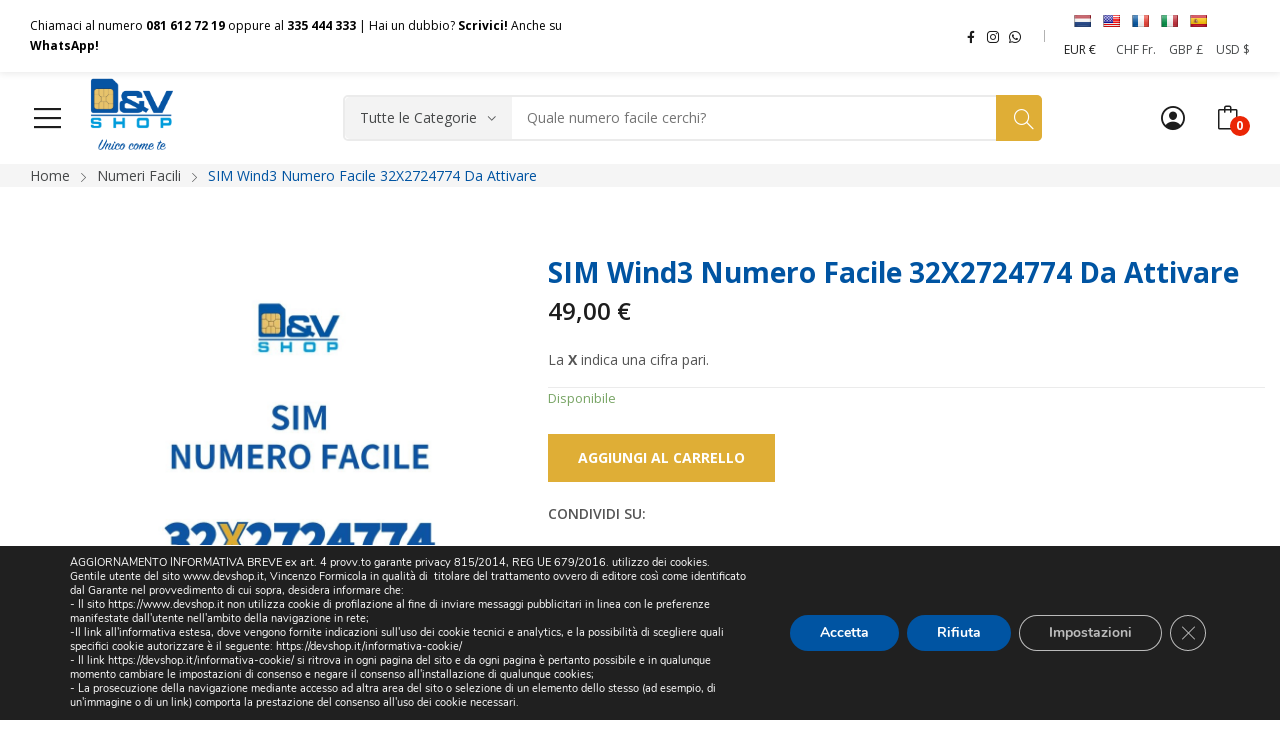

--- FILE ---
content_type: text/html; charset=UTF-8
request_url: https://devshop.it/prodotto/sim-wind3-numero-facile-32x2724774-da-attivare/
body_size: 61374
content:
<!doctype html>
<html dir="ltr" lang="it-IT" prefix="og: https://ogp.me/ns#">
<head>
	<meta property="fb:admins" content="61552705133474">


	<meta charset="UTF-8">
	<meta name="viewport" content="width=device-width, initial-scale=1">
	<link rel="profile" href="https://gmpg.org/xfn/11">
	<title>SIM Wind3 Numero Facile 32X2724774 Da Attivare - D&amp;Vshop - Unico come te</title><link rel="stylesheet" href="https://devshop.it/wp-content/cache/min/1/f36a8d0bded19f4202dbed16ac39acc7.css" media="all" data-minify="1" />

	<style>
		.wpcf7-submit{
			display:none;
		}
		.recaptcha-btn{
			display:block;
		}
		.grecaptcha-badge {display: none;} 
	</style>
	<script type="text/javascript">
		var contactform = [];
		var checkIfCalled = true;
		var renderGoogleInvisibleRecaptchaFront = function() {
			// prevent form submit from enter key
			jQuery("input[name=_wpcf7]").attr("class","formid");
				jQuery('.wpcf7-form').on('keyup keypress', "input", function(e) {
				  var keyCode = e.keyCode || e.which;
				  if (keyCode === 13) {
					e.preventDefault();
					return false;
				  }
				});

			jQuery('.wpcf7-submit').each(function(index){

				var checkexclude = 0;
				var form = jQuery(this).closest('.wpcf7-form');
				var value = jQuery(form).find(".formid").val();
				// check form exclude from invisible recaptcha
								if(checkexclude == 0){
					// Hide the form orig submit button
					form.find('.wpcf7-submit').hide();

					// Fetch class and value of orig submit button
					btnClasses = form.find('.wpcf7-submit').attr('class');
					btnValue = form.find('.wpcf7-submit').attr('value');

					// Add custom button and recaptcha holder

					form.find('.wpcf7-submit').after('<input type="button" id="wpcf-custom-btn-'+index+'" class="'+btnClasses+'  recaptcha-btn recaptcha-btn-type-css" value="'+btnValue+'" title="'+btnValue+'" >');
					form.append('<div class="recaptcha-holder" id="recaptcha-holder-'+index+'"></div>');
					// Recaptcha rendenr from here
					var holderId = grecaptcha.render('recaptcha-holder-'+index,{
								'sitekey':'6Le8sHMpAAAAAJVgyBpZhUgrU-lUOqZDr3C23Mxo',
								'size': 'invisible',
								'badge' : 'bottomright', // possible values: bottomright, bottomleft, inline
								'callback' : function (recaptchaToken) {
									//console.log(recaptchaToken);
									var response=jQuery('#recaptcha-holder-'+index).find('.g-recaptcha-response').val();
									//console.log(response);
									//Remove old response and store new respone
									jQuery('#recaptcha-holder-'+index).parent().find(".respose_post").remove();
									jQuery('#recaptcha-holder-'+index).after('<input type="hidden" name="g-recaptcha-response"  value="'+response+'" class="respose_post">')
									grecaptcha.reset(holderId);

									if(typeof customCF7Validator !== 'undefined'){
										if(!customCF7Validator(form)){
											return;
										}
									}
									// Call default Validator function
									else if(contactFormDefaultValidator(form)){
										return;
									}
									else{
										// hide the custom button and show orig submit button again and submit the form
										jQuery('#wpcf-custom-btn-'+index).hide();
										form.find('input[type=submit]').show();
										form.find("input[type=submit]").click();
										form.find('input[type=submit]').hide();
										jQuery('#wpcf-custom-btn-'+index).attr('style','');
									}
								}
						},false);

					// action call when click on custom button
					jQuery('#wpcf-custom-btn-'+index).click(function(event){
						event.preventDefault();
						// Call custom validator function
						if(typeof customCF7Validator == 'function'){
							if(!customCF7Validator(form)){
								return false;
							}
						}
						// Call default Validator function
						else if(contactFormDefaultValidator(form)){
							return false;
						}
						else if(grecaptcha.getResponse(holderId) != ''){
							grecaptcha.reset(holderId);
						}
						else{
							// execute the recaptcha challenge
							grecaptcha.execute(holderId);
						}
					});
				}
			});
		}
	</script><script  src="https://www.google.com/recaptcha/api.js?onload=renderGoogleInvisibleRecaptchaFront&render=explicit" async defer></script>	<style>img:is([sizes="auto" i], [sizes^="auto," i]) { contain-intrinsic-size: 3000px 1500px }</style>
	
		<!-- All in One SEO 4.8.5 - aioseo.com -->
	<meta name="description" content="La X indica una cifra pari." />
	<meta name="robots" content="max-image-preview:large" />
	<link rel="canonical" href="https://devshop.it/prodotto/sim-wind3-numero-facile-32x2724774-da-attivare/" />
	<meta name="generator" content="All in One SEO (AIOSEO) 4.8.5" />
		<meta property="og:locale" content="it_IT" />
		<meta property="og:site_name" content="D&amp;Vshop - Unico come te - Top number, rarità numeriche, sim 337-336-335-330-360, numeri facili" />
		<meta property="og:type" content="product">
		<meta property="og:title" content="SIM Wind3 Numero Facile 32X2724774 Da Attivare - D&amp;Vshop - Unico come te" />
		<meta property="og:description" content="La X indica una cifra pari." />
		<meta property="og:url" content="https://devshop.it/prodotto/sim-wind3-numero-facile-32x2724774-da-attivare/" />
		<meta property="fb:admins" content="61552705133474" />
		<meta property="og:image" content="https://devshop.it/wp-content/uploads/2023/11/32X2724774-.jpg">
		<meta property="og:image:secure_url" content="https://devshop.it/wp-content/uploads/2023/11/32X2724774-.jpg">
		<meta property="og:image:width" content="900" />
		<meta property="og:image:height" content="900" />
		<meta name="twitter:card" content="summary_large_image" />
		<meta name="twitter:title" content="SIM Wind3 Numero Facile 32X2724774 Da Attivare - D&amp;Vshop - Unico come te" />
		<meta name="twitter:description" content="La X indica una cifra pari." />
		<meta name="twitter:image" content="https://devshop.it/wp-content/uploads/2023/11/32X2724774-.jpg">
		<script type="application/ld+json" class="aioseo-schema">
			{"@context":"https:\/\/schema.org","@graph":[{"@type":"BreadcrumbList","@id":"https:\/\/devshop.it\/prodotto\/sim-wind3-numero-facile-32x2724774-da-attivare\/#breadcrumblist","itemListElement":[{"@type":"ListItem","@id":"https:\/\/devshop.it#listItem","position":1,"name":"Home","item":"https:\/\/devshop.it","nextItem":{"@type":"ListItem","@id":"https:\/\/devshop.it\/shop\/#listItem","name":"Shop"}},{"@type":"ListItem","@id":"https:\/\/devshop.it\/shop\/#listItem","position":2,"name":"Shop","item":"https:\/\/devshop.it\/shop\/","nextItem":{"@type":"ListItem","@id":"https:\/\/devshop.it\/categoria-prodotto\/numeri-facili\/#listItem","name":"Numeri Facili"},"previousItem":{"@type":"ListItem","@id":"https:\/\/devshop.it#listItem","name":"Home"}},{"@type":"ListItem","@id":"https:\/\/devshop.it\/categoria-prodotto\/numeri-facili\/#listItem","position":3,"name":"Numeri Facili","item":"https:\/\/devshop.it\/categoria-prodotto\/numeri-facili\/","nextItem":{"@type":"ListItem","@id":"https:\/\/devshop.it\/prodotto\/sim-wind3-numero-facile-32x2724774-da-attivare\/#listItem","name":"SIM Wind3 Numero Facile 32X2724774 Da Attivare"},"previousItem":{"@type":"ListItem","@id":"https:\/\/devshop.it\/shop\/#listItem","name":"Shop"}},{"@type":"ListItem","@id":"https:\/\/devshop.it\/prodotto\/sim-wind3-numero-facile-32x2724774-da-attivare\/#listItem","position":4,"name":"SIM Wind3 Numero Facile 32X2724774 Da Attivare","previousItem":{"@type":"ListItem","@id":"https:\/\/devshop.it\/categoria-prodotto\/numeri-facili\/#listItem","name":"Numeri Facili"}}]},{"@type":"ItemPage","@id":"https:\/\/devshop.it\/prodotto\/sim-wind3-numero-facile-32x2724774-da-attivare\/#itempage","url":"https:\/\/devshop.it\/prodotto\/sim-wind3-numero-facile-32x2724774-da-attivare\/","name":"SIM Wind3 Numero Facile 32X2724774 Da Attivare - D&Vshop - Unico come te","description":"La X indica una cifra pari.","inLanguage":"it-IT","isPartOf":{"@id":"https:\/\/devshop.it\/#website"},"breadcrumb":{"@id":"https:\/\/devshop.it\/prodotto\/sim-wind3-numero-facile-32x2724774-da-attivare\/#breadcrumblist"},"image":{"@type":"ImageObject","url":"https:\/\/devshop.it\/wp-content\/uploads\/2023\/11\/32X2724774-.jpg","@id":"https:\/\/devshop.it\/prodotto\/sim-wind3-numero-facile-32x2724774-da-attivare\/#mainImage","width":900,"height":900},"primaryImageOfPage":{"@id":"https:\/\/devshop.it\/prodotto\/sim-wind3-numero-facile-32x2724774-da-attivare\/#mainImage"},"datePublished":"2023-11-17T15:44:48+01:00","dateModified":"2024-07-02T14:45:06+02:00"},{"@type":"Organization","@id":"https:\/\/devshop.it\/#organization","name":"D&amp;Vshop","description":"Top number, rarit\u00e0 numeriche, sim 337-336-335-330-360, numeri facili","url":"https:\/\/devshop.it\/","telephone":"+39335444333","logo":{"@type":"ImageObject","url":"https:\/\/devshop.it\/wp-content\/uploads\/2025\/01\/nuova.jpg","@id":"https:\/\/devshop.it\/prodotto\/sim-wind3-numero-facile-32x2724774-da-attivare\/#organizationLogo","width":1200,"height":630},"image":{"@id":"https:\/\/devshop.it\/prodotto\/sim-wind3-numero-facile-32x2724774-da-attivare\/#organizationLogo"}},{"@type":"WebSite","@id":"https:\/\/devshop.it\/#website","url":"https:\/\/devshop.it\/","name":"D&amp;Vshop","alternateName":"D&Vshop","description":"Top number, rarit\u00e0 numeriche, sim 337-336-335-330-360, numeri facili","inLanguage":"it-IT","publisher":{"@id":"https:\/\/devshop.it\/#organization"}}]}
		</script>
		<!-- All in One SEO -->

<script>window._wca = window._wca || [];</script>
<link rel='dns-prefetch' href='//www.googletagmanager.com' />
<link rel='dns-prefetch' href='//translate.google.com' />
<link rel='dns-prefetch' href='//stats.wp.com' />
<link rel='dns-prefetch' href='//fonts.googleapis.com' />
<link rel="alternate" type="application/rss+xml" title="D&amp;Vshop - Unico come te &raquo; Feed" href="https://devshop.it/feed/" />
<link rel="alternate" type="application/rss+xml" title="D&amp;Vshop - Unico come te &raquo; Feed dei commenti" href="https://devshop.it/comments/feed/" />
<meta property="og:logo" content="https://devshop.it/wp-content/uploads/2024/07/logo-dev-shop-pay-off-250.png" /><style>
	.woocommerce-product-details__short-description{
	margin-bottom:unset !important;
	padding-bottom:unset !important;
}
.col-md-7{
margin-top: unset !important;
}
.product-layout-fullleft{
margin-top:5%;
}
.post-51287{
display:none !important;
}
</style>


<style id='jetpack-sharing-buttons-style-inline-css'>
.jetpack-sharing-buttons__services-list{display:flex;flex-direction:row;flex-wrap:wrap;gap:0;list-style-type:none;margin:5px;padding:0}.jetpack-sharing-buttons__services-list.has-small-icon-size{font-size:12px}.jetpack-sharing-buttons__services-list.has-normal-icon-size{font-size:16px}.jetpack-sharing-buttons__services-list.has-large-icon-size{font-size:24px}.jetpack-sharing-buttons__services-list.has-huge-icon-size{font-size:36px}@media print{.jetpack-sharing-buttons__services-list{display:none!important}}.editor-styles-wrapper .wp-block-jetpack-sharing-buttons{gap:0;padding-inline-start:0}ul.jetpack-sharing-buttons__services-list.has-background{padding:1.25em 2.375em}
</style>
<style id='classic-theme-styles-inline-css'>
/*! This file is auto-generated */
.wp-block-button__link{color:#fff;background-color:#32373c;border-radius:9999px;box-shadow:none;text-decoration:none;padding:calc(.667em + 2px) calc(1.333em + 2px);font-size:1.125em}.wp-block-file__button{background:#32373c;color:#fff;text-decoration:none}
</style>
<style id='global-styles-inline-css'>
:root{--wp--preset--aspect-ratio--square: 1;--wp--preset--aspect-ratio--4-3: 4/3;--wp--preset--aspect-ratio--3-4: 3/4;--wp--preset--aspect-ratio--3-2: 3/2;--wp--preset--aspect-ratio--2-3: 2/3;--wp--preset--aspect-ratio--16-9: 16/9;--wp--preset--aspect-ratio--9-16: 9/16;--wp--preset--color--black: #000000;--wp--preset--color--cyan-bluish-gray: #abb8c3;--wp--preset--color--white: #ffffff;--wp--preset--color--pale-pink: #f78da7;--wp--preset--color--vivid-red: #cf2e2e;--wp--preset--color--luminous-vivid-orange: #ff6900;--wp--preset--color--luminous-vivid-amber: #fcb900;--wp--preset--color--light-green-cyan: #7bdcb5;--wp--preset--color--vivid-green-cyan: #00d084;--wp--preset--color--pale-cyan-blue: #8ed1fc;--wp--preset--color--vivid-cyan-blue: #0693e3;--wp--preset--color--vivid-purple: #9b51e0;--wp--preset--gradient--vivid-cyan-blue-to-vivid-purple: linear-gradient(135deg,rgba(6,147,227,1) 0%,rgb(155,81,224) 100%);--wp--preset--gradient--light-green-cyan-to-vivid-green-cyan: linear-gradient(135deg,rgb(122,220,180) 0%,rgb(0,208,130) 100%);--wp--preset--gradient--luminous-vivid-amber-to-luminous-vivid-orange: linear-gradient(135deg,rgba(252,185,0,1) 0%,rgba(255,105,0,1) 100%);--wp--preset--gradient--luminous-vivid-orange-to-vivid-red: linear-gradient(135deg,rgba(255,105,0,1) 0%,rgb(207,46,46) 100%);--wp--preset--gradient--very-light-gray-to-cyan-bluish-gray: linear-gradient(135deg,rgb(238,238,238) 0%,rgb(169,184,195) 100%);--wp--preset--gradient--cool-to-warm-spectrum: linear-gradient(135deg,rgb(74,234,220) 0%,rgb(151,120,209) 20%,rgb(207,42,186) 40%,rgb(238,44,130) 60%,rgb(251,105,98) 80%,rgb(254,248,76) 100%);--wp--preset--gradient--blush-light-purple: linear-gradient(135deg,rgb(255,206,236) 0%,rgb(152,150,240) 100%);--wp--preset--gradient--blush-bordeaux: linear-gradient(135deg,rgb(254,205,165) 0%,rgb(254,45,45) 50%,rgb(107,0,62) 100%);--wp--preset--gradient--luminous-dusk: linear-gradient(135deg,rgb(255,203,112) 0%,rgb(199,81,192) 50%,rgb(65,88,208) 100%);--wp--preset--gradient--pale-ocean: linear-gradient(135deg,rgb(255,245,203) 0%,rgb(182,227,212) 50%,rgb(51,167,181) 100%);--wp--preset--gradient--electric-grass: linear-gradient(135deg,rgb(202,248,128) 0%,rgb(113,206,126) 100%);--wp--preset--gradient--midnight: linear-gradient(135deg,rgb(2,3,129) 0%,rgb(40,116,252) 100%);--wp--preset--font-size--small: 13px;--wp--preset--font-size--medium: 20px;--wp--preset--font-size--large: 36px;--wp--preset--font-size--x-large: 42px;--wp--preset--spacing--20: 0.44rem;--wp--preset--spacing--30: 0.67rem;--wp--preset--spacing--40: 1rem;--wp--preset--spacing--50: 1.5rem;--wp--preset--spacing--60: 2.25rem;--wp--preset--spacing--70: 3.38rem;--wp--preset--spacing--80: 5.06rem;--wp--preset--shadow--natural: 6px 6px 9px rgba(0, 0, 0, 0.2);--wp--preset--shadow--deep: 12px 12px 50px rgba(0, 0, 0, 0.4);--wp--preset--shadow--sharp: 6px 6px 0px rgba(0, 0, 0, 0.2);--wp--preset--shadow--outlined: 6px 6px 0px -3px rgba(255, 255, 255, 1), 6px 6px rgba(0, 0, 0, 1);--wp--preset--shadow--crisp: 6px 6px 0px rgba(0, 0, 0, 1);}:where(.is-layout-flex){gap: 0.5em;}:where(.is-layout-grid){gap: 0.5em;}body .is-layout-flex{display: flex;}.is-layout-flex{flex-wrap: wrap;align-items: center;}.is-layout-flex > :is(*, div){margin: 0;}body .is-layout-grid{display: grid;}.is-layout-grid > :is(*, div){margin: 0;}:where(.wp-block-columns.is-layout-flex){gap: 2em;}:where(.wp-block-columns.is-layout-grid){gap: 2em;}:where(.wp-block-post-template.is-layout-flex){gap: 1.25em;}:where(.wp-block-post-template.is-layout-grid){gap: 1.25em;}.has-black-color{color: var(--wp--preset--color--black) !important;}.has-cyan-bluish-gray-color{color: var(--wp--preset--color--cyan-bluish-gray) !important;}.has-white-color{color: var(--wp--preset--color--white) !important;}.has-pale-pink-color{color: var(--wp--preset--color--pale-pink) !important;}.has-vivid-red-color{color: var(--wp--preset--color--vivid-red) !important;}.has-luminous-vivid-orange-color{color: var(--wp--preset--color--luminous-vivid-orange) !important;}.has-luminous-vivid-amber-color{color: var(--wp--preset--color--luminous-vivid-amber) !important;}.has-light-green-cyan-color{color: var(--wp--preset--color--light-green-cyan) !important;}.has-vivid-green-cyan-color{color: var(--wp--preset--color--vivid-green-cyan) !important;}.has-pale-cyan-blue-color{color: var(--wp--preset--color--pale-cyan-blue) !important;}.has-vivid-cyan-blue-color{color: var(--wp--preset--color--vivid-cyan-blue) !important;}.has-vivid-purple-color{color: var(--wp--preset--color--vivid-purple) !important;}.has-black-background-color{background-color: var(--wp--preset--color--black) !important;}.has-cyan-bluish-gray-background-color{background-color: var(--wp--preset--color--cyan-bluish-gray) !important;}.has-white-background-color{background-color: var(--wp--preset--color--white) !important;}.has-pale-pink-background-color{background-color: var(--wp--preset--color--pale-pink) !important;}.has-vivid-red-background-color{background-color: var(--wp--preset--color--vivid-red) !important;}.has-luminous-vivid-orange-background-color{background-color: var(--wp--preset--color--luminous-vivid-orange) !important;}.has-luminous-vivid-amber-background-color{background-color: var(--wp--preset--color--luminous-vivid-amber) !important;}.has-light-green-cyan-background-color{background-color: var(--wp--preset--color--light-green-cyan) !important;}.has-vivid-green-cyan-background-color{background-color: var(--wp--preset--color--vivid-green-cyan) !important;}.has-pale-cyan-blue-background-color{background-color: var(--wp--preset--color--pale-cyan-blue) !important;}.has-vivid-cyan-blue-background-color{background-color: var(--wp--preset--color--vivid-cyan-blue) !important;}.has-vivid-purple-background-color{background-color: var(--wp--preset--color--vivid-purple) !important;}.has-black-border-color{border-color: var(--wp--preset--color--black) !important;}.has-cyan-bluish-gray-border-color{border-color: var(--wp--preset--color--cyan-bluish-gray) !important;}.has-white-border-color{border-color: var(--wp--preset--color--white) !important;}.has-pale-pink-border-color{border-color: var(--wp--preset--color--pale-pink) !important;}.has-vivid-red-border-color{border-color: var(--wp--preset--color--vivid-red) !important;}.has-luminous-vivid-orange-border-color{border-color: var(--wp--preset--color--luminous-vivid-orange) !important;}.has-luminous-vivid-amber-border-color{border-color: var(--wp--preset--color--luminous-vivid-amber) !important;}.has-light-green-cyan-border-color{border-color: var(--wp--preset--color--light-green-cyan) !important;}.has-vivid-green-cyan-border-color{border-color: var(--wp--preset--color--vivid-green-cyan) !important;}.has-pale-cyan-blue-border-color{border-color: var(--wp--preset--color--pale-cyan-blue) !important;}.has-vivid-cyan-blue-border-color{border-color: var(--wp--preset--color--vivid-cyan-blue) !important;}.has-vivid-purple-border-color{border-color: var(--wp--preset--color--vivid-purple) !important;}.has-vivid-cyan-blue-to-vivid-purple-gradient-background{background: var(--wp--preset--gradient--vivid-cyan-blue-to-vivid-purple) !important;}.has-light-green-cyan-to-vivid-green-cyan-gradient-background{background: var(--wp--preset--gradient--light-green-cyan-to-vivid-green-cyan) !important;}.has-luminous-vivid-amber-to-luminous-vivid-orange-gradient-background{background: var(--wp--preset--gradient--luminous-vivid-amber-to-luminous-vivid-orange) !important;}.has-luminous-vivid-orange-to-vivid-red-gradient-background{background: var(--wp--preset--gradient--luminous-vivid-orange-to-vivid-red) !important;}.has-very-light-gray-to-cyan-bluish-gray-gradient-background{background: var(--wp--preset--gradient--very-light-gray-to-cyan-bluish-gray) !important;}.has-cool-to-warm-spectrum-gradient-background{background: var(--wp--preset--gradient--cool-to-warm-spectrum) !important;}.has-blush-light-purple-gradient-background{background: var(--wp--preset--gradient--blush-light-purple) !important;}.has-blush-bordeaux-gradient-background{background: var(--wp--preset--gradient--blush-bordeaux) !important;}.has-luminous-dusk-gradient-background{background: var(--wp--preset--gradient--luminous-dusk) !important;}.has-pale-ocean-gradient-background{background: var(--wp--preset--gradient--pale-ocean) !important;}.has-electric-grass-gradient-background{background: var(--wp--preset--gradient--electric-grass) !important;}.has-midnight-gradient-background{background: var(--wp--preset--gradient--midnight) !important;}.has-small-font-size{font-size: var(--wp--preset--font-size--small) !important;}.has-medium-font-size{font-size: var(--wp--preset--font-size--medium) !important;}.has-large-font-size{font-size: var(--wp--preset--font-size--large) !important;}.has-x-large-font-size{font-size: var(--wp--preset--font-size--x-large) !important;}
:where(.wp-block-post-template.is-layout-flex){gap: 1.25em;}:where(.wp-block-post-template.is-layout-grid){gap: 1.25em;}
:where(.wp-block-columns.is-layout-flex){gap: 2em;}:where(.wp-block-columns.is-layout-grid){gap: 2em;}
:root :where(.wp-block-pullquote){font-size: 1.5em;line-height: 1.6;}
</style>








<style id='woocommerce-layout-inline-css'>

	.infinite-scroll .woocommerce-pagination {
		display: none;
	}
</style>
<link rel='stylesheet' id='woocommerce-smallscreen-css' href='https://devshop.it/wp-content/plugins/woocommerce/assets/css/woocommerce-smallscreen.css?ver=9.9.6' media='only screen and (max-width: 768px)' />

<style id='woocommerce-inline-inline-css'>
.woocommerce form .form-row .required { visibility: visible; }
</style>






<link rel='stylesheet' id='rozer-child-style-css' href='https://devshop.it/wp-content/themes/rozer-child/style.css?ver=1.0.2' media='all' />






<style id='heateor_sss_frontend_css-inline-css'>
.heateor_sss_button_instagram span.heateor_sss_svg,a.heateor_sss_instagram span.heateor_sss_svg{background:radial-gradient(circle at 30% 107%,#fdf497 0,#fdf497 5%,#fd5949 45%,#d6249f 60%,#285aeb 90%)}.heateor_sss_horizontal_sharing .heateor_sss_svg,.heateor_sss_standard_follow_icons_container .heateor_sss_svg{color:#fff;border-width:0px;border-style:solid;border-color:transparent}.heateor_sss_horizontal_sharing .heateorSssTCBackground{color:#666}.heateor_sss_horizontal_sharing span.heateor_sss_svg:hover,.heateor_sss_standard_follow_icons_container span.heateor_sss_svg:hover{border-color:transparent;}.heateor_sss_vertical_sharing span.heateor_sss_svg,.heateor_sss_floating_follow_icons_container span.heateor_sss_svg{color:#fff;border-width:0px;border-style:solid;border-color:transparent;}.heateor_sss_vertical_sharing .heateorSssTCBackground{color:#666;}.heateor_sss_vertical_sharing span.heateor_sss_svg:hover,.heateor_sss_floating_follow_icons_container span.heateor_sss_svg:hover{border-color:transparent;}div.heateor_sss_horizontal_sharing .heateor_sss_square_count{display: block}div.heateor_sss_vertical_sharing svg{height:70%;margin-top:6px}div.heateor_sss_vertical_sharing .heateor_sss_square_count{line-height:15.2px;}div.heateorSssSharingArrow{display:none}div.heateor_sss_sharing_title{text-align:center}div.heateor_sss_sharing_ul{width:100%;text-align:center;}div.heateor_sss_horizontal_sharing div.heateor_sss_sharing_ul a{float:none!important;display:inline-block;}
</style>

<style id='moove_gdpr_frontend-inline-css'>
#moove_gdpr_cookie_modal,#moove_gdpr_cookie_info_bar,.gdpr_cookie_settings_shortcode_content{font-family:Nunito,sans-serif}#moove_gdpr_save_popup_settings_button{background-color:#373737;color:#fff}#moove_gdpr_save_popup_settings_button:hover{background-color:#000}#moove_gdpr_cookie_info_bar .moove-gdpr-info-bar-container .moove-gdpr-info-bar-content a.mgbutton,#moove_gdpr_cookie_info_bar .moove-gdpr-info-bar-container .moove-gdpr-info-bar-content button.mgbutton{background-color:#0054a2}#moove_gdpr_cookie_modal .moove-gdpr-modal-content .moove-gdpr-modal-footer-content .moove-gdpr-button-holder a.mgbutton,#moove_gdpr_cookie_modal .moove-gdpr-modal-content .moove-gdpr-modal-footer-content .moove-gdpr-button-holder button.mgbutton,.gdpr_cookie_settings_shortcode_content .gdpr-shr-button.button-green{background-color:#0054a2;border-color:#0054a2}#moove_gdpr_cookie_modal .moove-gdpr-modal-content .moove-gdpr-modal-footer-content .moove-gdpr-button-holder a.mgbutton:hover,#moove_gdpr_cookie_modal .moove-gdpr-modal-content .moove-gdpr-modal-footer-content .moove-gdpr-button-holder button.mgbutton:hover,.gdpr_cookie_settings_shortcode_content .gdpr-shr-button.button-green:hover{background-color:#fff;color:#0054a2}#moove_gdpr_cookie_modal .moove-gdpr-modal-content .moove-gdpr-modal-close i,#moove_gdpr_cookie_modal .moove-gdpr-modal-content .moove-gdpr-modal-close span.gdpr-icon{background-color:#0054a2;border:1px solid #0054a2}#moove_gdpr_cookie_info_bar span.change-settings-button.focus-g,#moove_gdpr_cookie_info_bar span.change-settings-button:focus,#moove_gdpr_cookie_info_bar button.change-settings-button.focus-g,#moove_gdpr_cookie_info_bar button.change-settings-button:focus{-webkit-box-shadow:0 0 1px 3px #0054a2;-moz-box-shadow:0 0 1px 3px #0054a2;box-shadow:0 0 1px 3px #0054a2}#moove_gdpr_cookie_modal .moove-gdpr-modal-content .moove-gdpr-modal-close i:hover,#moove_gdpr_cookie_modal .moove-gdpr-modal-content .moove-gdpr-modal-close span.gdpr-icon:hover,#moove_gdpr_cookie_info_bar span[data-href]>u.change-settings-button{color:#0054a2}#moove_gdpr_cookie_modal .moove-gdpr-modal-content .moove-gdpr-modal-left-content #moove-gdpr-menu li.menu-item-selected a span.gdpr-icon,#moove_gdpr_cookie_modal .moove-gdpr-modal-content .moove-gdpr-modal-left-content #moove-gdpr-menu li.menu-item-selected button span.gdpr-icon{color:inherit}#moove_gdpr_cookie_modal .moove-gdpr-modal-content .moove-gdpr-modal-left-content #moove-gdpr-menu li a span.gdpr-icon,#moove_gdpr_cookie_modal .moove-gdpr-modal-content .moove-gdpr-modal-left-content #moove-gdpr-menu li button span.gdpr-icon{color:inherit}#moove_gdpr_cookie_modal .gdpr-acc-link{line-height:0;font-size:0;color:transparent;position:absolute}#moove_gdpr_cookie_modal .moove-gdpr-modal-content .moove-gdpr-modal-close:hover i,#moove_gdpr_cookie_modal .moove-gdpr-modal-content .moove-gdpr-modal-left-content #moove-gdpr-menu li a,#moove_gdpr_cookie_modal .moove-gdpr-modal-content .moove-gdpr-modal-left-content #moove-gdpr-menu li button,#moove_gdpr_cookie_modal .moove-gdpr-modal-content .moove-gdpr-modal-left-content #moove-gdpr-menu li button i,#moove_gdpr_cookie_modal .moove-gdpr-modal-content .moove-gdpr-modal-left-content #moove-gdpr-menu li a i,#moove_gdpr_cookie_modal .moove-gdpr-modal-content .moove-gdpr-tab-main .moove-gdpr-tab-main-content a:hover,#moove_gdpr_cookie_info_bar.moove-gdpr-dark-scheme .moove-gdpr-info-bar-container .moove-gdpr-info-bar-content a.mgbutton:hover,#moove_gdpr_cookie_info_bar.moove-gdpr-dark-scheme .moove-gdpr-info-bar-container .moove-gdpr-info-bar-content button.mgbutton:hover,#moove_gdpr_cookie_info_bar.moove-gdpr-dark-scheme .moove-gdpr-info-bar-container .moove-gdpr-info-bar-content a:hover,#moove_gdpr_cookie_info_bar.moove-gdpr-dark-scheme .moove-gdpr-info-bar-container .moove-gdpr-info-bar-content button:hover,#moove_gdpr_cookie_info_bar.moove-gdpr-dark-scheme .moove-gdpr-info-bar-container .moove-gdpr-info-bar-content span.change-settings-button:hover,#moove_gdpr_cookie_info_bar.moove-gdpr-dark-scheme .moove-gdpr-info-bar-container .moove-gdpr-info-bar-content button.change-settings-button:hover,#moove_gdpr_cookie_info_bar.moove-gdpr-dark-scheme .moove-gdpr-info-bar-container .moove-gdpr-info-bar-content u.change-settings-button:hover,#moove_gdpr_cookie_info_bar span[data-href]>u.change-settings-button,#moove_gdpr_cookie_info_bar.moove-gdpr-dark-scheme .moove-gdpr-info-bar-container .moove-gdpr-info-bar-content a.mgbutton.focus-g,#moove_gdpr_cookie_info_bar.moove-gdpr-dark-scheme .moove-gdpr-info-bar-container .moove-gdpr-info-bar-content button.mgbutton.focus-g,#moove_gdpr_cookie_info_bar.moove-gdpr-dark-scheme .moove-gdpr-info-bar-container .moove-gdpr-info-bar-content a.focus-g,#moove_gdpr_cookie_info_bar.moove-gdpr-dark-scheme .moove-gdpr-info-bar-container .moove-gdpr-info-bar-content button.focus-g,#moove_gdpr_cookie_info_bar.moove-gdpr-dark-scheme .moove-gdpr-info-bar-container .moove-gdpr-info-bar-content a.mgbutton:focus,#moove_gdpr_cookie_info_bar.moove-gdpr-dark-scheme .moove-gdpr-info-bar-container .moove-gdpr-info-bar-content button.mgbutton:focus,#moove_gdpr_cookie_info_bar.moove-gdpr-dark-scheme .moove-gdpr-info-bar-container .moove-gdpr-info-bar-content a:focus,#moove_gdpr_cookie_info_bar.moove-gdpr-dark-scheme .moove-gdpr-info-bar-container .moove-gdpr-info-bar-content button:focus,#moove_gdpr_cookie_info_bar.moove-gdpr-dark-scheme .moove-gdpr-info-bar-container .moove-gdpr-info-bar-content span.change-settings-button.focus-g,span.change-settings-button:focus,button.change-settings-button.focus-g,button.change-settings-button:focus,#moove_gdpr_cookie_info_bar.moove-gdpr-dark-scheme .moove-gdpr-info-bar-container .moove-gdpr-info-bar-content u.change-settings-button.focus-g,#moove_gdpr_cookie_info_bar.moove-gdpr-dark-scheme .moove-gdpr-info-bar-container .moove-gdpr-info-bar-content u.change-settings-button:focus{color:#0054a2}#moove_gdpr_cookie_modal .moove-gdpr-branding.focus-g span,#moove_gdpr_cookie_modal .moove-gdpr-modal-content .moove-gdpr-tab-main a.focus-g{color:#0054a2}#moove_gdpr_cookie_modal.gdpr_lightbox-hide{display:none}
</style>
<link rel='stylesheet' id='rozer-googlefonts-css' href='//fonts.googleapis.com/css?family=Open+Sans%3A300%2C400%2C500%2C600%2C700&#038;display=swap&#038;ver=1.0' media='all' />
<script type="text/template" id="tmpl-variation-template">	<div class="woocommerce-variation-description">{{{ data.variation.variation_description }}}</div>	<div class="woocommerce-variation-price">{{{ data.variation.price_html }}}</div>	<div class="woocommerce-variation-availability">{{{ data.variation.availability_html }}}</div></script><script type="text/template" id="tmpl-unavailable-variation-template">	<p>Sorry, this product is unavailable. Please choose a different combination.</p></script><script id="woocommerce-google-analytics-integration-gtag-js-after">
/* Google Analytics for WooCommerce (gtag.js) */
					window.dataLayer = window.dataLayer || [];
					function gtag(){dataLayer.push(arguments);}
					// Set up default consent state.
					for ( const mode of [{"analytics_storage":"denied","ad_storage":"denied","ad_user_data":"denied","ad_personalization":"denied","region":["AT","BE","BG","HR","CY","CZ","DK","EE","FI","FR","DE","GR","HU","IS","IE","IT","LV","LI","LT","LU","MT","NL","NO","PL","PT","RO","SK","SI","ES","SE","GB","CH"]}] || [] ) {
						gtag( "consent", "default", { "wait_for_update": 500, ...mode } );
					}
					gtag("js", new Date());
					gtag("set", "developer_id.dOGY3NW", true);
					gtag("config", "G-2PJTYS67PK", {"track_404":true,"allow_google_signals":true,"logged_in":false,"linker":{"domains":[],"allow_incoming":false},"custom_map":{"dimension1":"logged_in"}});
</script>
<script src="https://devshop.it/wp-includes/js/jquery/jquery.min.js?ver=3.7.1" id="jquery-core-js"></script>
<script src="https://devshop.it/wp-includes/js/jquery/jquery-migrate.min.js?ver=3.4.1" id="jquery-migrate-js"></script>
<script id="acoplw-script-js-extra">
var acoplw_frontend_object = {"classname":"","enablejquery":"0"};
</script>
<script src="https://devshop.it/wp-content/plugins/aco-product-labels-for-woocommerce/includes/../assets/js/frontend.js?ver=1.5.12" id="acoplw-script-js"></script>
<script src="https://devshop.it/wp-content/plugins/cf7-invisible-recaptcha/js/cf7_invisible_recaptcha.js?ver=1.2.3" id="cf7_invisible_recaptcha_functions-js"></script>
<script id="wdr_store-js-extra">
var wdr_store = {"ajax_url":"https:\/\/devshop.it\/wp-admin\/admin-ajax.php?wdr_ajax=1","nonce":"f2d57f2574","awdr_opacity_to_bulk_table":"","awdr_dynamic_bulk_table_status":"0","awdr_dynamic_bulk_table_off":"on","trigger_refresh_order_review":"1","dynamic_price_html_enabled":"","simple_product_price_target":"div.product p.price","variable_product_price_target":"div.product .woocommerce-variation-price","simple_product_id_selector":"[name=\"add-to-cart\"]","variable_product_id_selector":"[name=\"variation_id\"]","get_price_html":null};
</script>
<script src="https://devshop.it/wp-content/plugins/woo-discount-rules-pro/assets/Store/Js/wdr-store.js?ver=3.0.0-RC1" id="wdr_store-js"></script>
<script src="https://devshop.it/wp-content/plugins/woocommerce/assets/js/photoswipe/photoswipe.min.js?ver=4.1.1-wc.9.9.6" id="photoswipe-js" defer data-wp-strategy="defer"></script>
<script src="https://devshop.it/wp-content/plugins/woocommerce/assets/js/photoswipe/photoswipe-ui-default.min.js?ver=4.1.1-wc.9.9.6" id="photoswipe-ui-default-js" defer data-wp-strategy="defer"></script>
<script id="wc-single-product-js-extra">
var wc_single_product_params = {"i18n_required_rating_text":"Seleziona una valutazione","i18n_rating_options":["1 stella su 5","2 stelle su 5","3 stelle su 5","4 stelle su 5","5 stelle su 5"],"i18n_product_gallery_trigger_text":"Visualizza la galleria di immagini a schermo intero","review_rating_required":"yes","flexslider":{"rtl":false,"animation":"slide","smoothHeight":true,"directionNav":false,"controlNav":"thumbnails","slideshow":false,"animationSpeed":500,"animationLoop":false,"allowOneSlide":false},"zoom_enabled":"","zoom_options":[],"photoswipe_enabled":"1","photoswipe_options":{"shareEl":false,"closeOnScroll":false,"history":false,"hideAnimationDuration":0,"showAnimationDuration":0},"flexslider_enabled":""};
</script>
<script src="https://devshop.it/wp-content/plugins/woocommerce/assets/js/frontend/single-product.min.js?ver=9.9.6" id="wc-single-product-js" defer data-wp-strategy="defer"></script>
<script src="https://devshop.it/wp-content/plugins/woocommerce/assets/js/jquery-blockui/jquery.blockUI.min.js?ver=2.7.0-wc.9.9.6" id="jquery-blockui-js" defer data-wp-strategy="defer"></script>
<script src="https://devshop.it/wp-content/plugins/woocommerce/assets/js/js-cookie/js.cookie.min.js?ver=2.1.4-wc.9.9.6" id="js-cookie-js" defer data-wp-strategy="defer"></script>
<script id="woocommerce-js-extra">
var woocommerce_params = {"ajax_url":"\/wp-admin\/admin-ajax.php","wc_ajax_url":"\/?wc-ajax=%%endpoint%%","i18n_password_show":"Mostra password","i18n_password_hide":"Nascondi password"};
</script>
<script src="https://devshop.it/wp-content/plugins/woocommerce/assets/js/frontend/woocommerce.min.js?ver=9.9.6" id="woocommerce-js" defer data-wp-strategy="defer"></script>
<script id="brb-public-main-js-js-extra">
var brb_vars = {"ajaxurl":"https:\/\/devshop.it\/wp-admin\/admin-ajax.php","gavatar":"https:\/\/devshop.it\/wp-content\/plugins\/business-reviews-bundle\/assets\/img\/google_avatar.png"};
</script>
<script defer="defer" src="https://devshop.it/wp-content/plugins/business-reviews-bundle/assets/js/public-main.js?ver=1.9.82" id="brb-public-main-js-js"></script>
<script id="wc-add-to-cart-js-extra">
var wc_add_to_cart_params = {"ajax_url":"\/wp-admin\/admin-ajax.php","wc_ajax_url":"\/?wc-ajax=%%endpoint%%","i18n_view_cart":"Visualizza carrello","cart_url":"https:\/\/devshop.it\/cart\/","is_cart":"","cart_redirect_after_add":"yes"};
</script>
<script src="https://devshop.it/wp-content/plugins/woocommerce/assets/js/frontend/add-to-cart.min.js?ver=9.9.6" id="wc-add-to-cart-js" defer data-wp-strategy="defer"></script>
<script id="wc-cart-fragments-js-extra">
var wc_cart_fragments_params = {"ajax_url":"\/wp-admin\/admin-ajax.php","wc_ajax_url":"\/?wc-ajax=%%endpoint%%","cart_hash_key":"wc_cart_hash_5c2fc71c5f021007e5bf7e935869dd56","fragment_name":"wc_fragments_5c2fc71c5f021007e5bf7e935869dd56","request_timeout":"5000"};
</script>
<script src="https://devshop.it/wp-content/plugins/woocommerce/assets/js/frontend/cart-fragments.min.js?ver=9.9.6" id="wc-cart-fragments-js" defer data-wp-strategy="defer"></script>
<script src="https://stats.wp.com/s-202604.js" id="woocommerce-analytics-js" defer data-wp-strategy="defer"></script>
<script src="https://devshop.it/wp-content/plugins/woocommerce/assets/js/zoom/jquery.zoom.min.js?ver=1.7.21-wc.9.9.6" id="zoom-js" defer data-wp-strategy="defer"></script>
<script src="https://devshop.it/wp-includes/js/underscore.min.js?ver=1.13.7" id="underscore-js"></script>
<script id="wp-util-js-extra">
var _wpUtilSettings = {"ajax":{"url":"\/wp-admin\/admin-ajax.php"}};
</script>
<script src="https://devshop.it/wp-includes/js/wp-util.min.js?ver=6.7.4" id="wp-util-js"></script>
<script id="wc-add-to-cart-variation-js-extra">
var wc_add_to_cart_variation_params = {"wc_ajax_url":"\/?wc-ajax=%%endpoint%%","i18n_no_matching_variations_text":"Nessun prodotto corrisponde alla tua scelta. Prova con un'altra combinazione.","i18n_make_a_selection_text":"Seleziona le opzioni del prodotto prima di aggiungerlo al carrello.","i18n_unavailable_text":"Questo prodotto non \u00e8 disponibile. Scegli un'altra combinazione.","i18n_reset_alert_text":"La tua selezione \u00e8 stata azzerata. Seleziona le opzioni del prodotto prima di aggiungerlo al carrello."};
</script>
<script src="https://devshop.it/wp-content/plugins/woocommerce/assets/js/frontend/add-to-cart-variation.min.js?ver=9.9.6" id="wc-add-to-cart-variation-js" defer data-wp-strategy="defer"></script>
<link rel="https://api.w.org/" href="https://devshop.it/wp-json/" /><link rel="alternate" title="JSON" type="application/json" href="https://devshop.it/wp-json/wp/v2/product/26249" /><link rel="EditURI" type="application/rsd+xml" title="RSD" href="https://devshop.it/xmlrpc.php?rsd" />
<meta name="generator" content="WordPress 6.7.4" />
<meta name="generator" content="WooCommerce 9.9.6" />
<link rel='shortlink' href='https://devshop.it/?p=26249' />
<link rel="alternate" title="oEmbed (JSON)" type="application/json+oembed" href="https://devshop.it/wp-json/oembed/1.0/embed?url=https%3A%2F%2Fdevshop.it%2Fprodotto%2Fsim-wind3-numero-facile-32x2724774-da-attivare%2F" />
<link rel="alternate" title="oEmbed (XML)" type="text/xml+oembed" href="https://devshop.it/wp-json/oembed/1.0/embed?url=https%3A%2F%2Fdevshop.it%2Fprodotto%2Fsim-wind3-numero-facile-32x2724774-da-attivare%2F&#038;format=xml" />

<!-- Affiliates Manager plugin v2.9.48 - https://wpaffiliatemanager.com/ -->
<style>.goog-te-gadget{margin-top:2px!important;}p.hello{font-size:12px;color:#666;}div.skiptranslate.goog-te-gadget{display:inline!important;}#google_language_translator{clear:both;}#flags{width:165px;}#flags a{display:inline-block;margin-right:2px;}#google_language_translator a{display:none!important;}div.skiptranslate.goog-te-gadget{display:inline!important;}.goog-te-gadget{color:transparent!important;}.goog-te-gadget{font-size:0px!important;}.goog-branding{display:none;}.goog-tooltip{display: none!important;}.goog-tooltip:hover{display: none!important;}.goog-text-highlight{background-color:transparent!important;border:none!important;box-shadow:none!important;}#google_language_translator{display:none;}#google_language_translator select.goog-te-combo{color:#32373c;}div.skiptranslate{display:none!important;}body{top:0px!important;}#goog-gt-{display:none!important;}font font{background-color:transparent!important;box-shadow:none!important;position:initial!important;}#glt-translate-trigger{bottom:auto;top:0;left:50%;margin-left:-63px;right:auto;}.tool-container.tool-top{top:50px!important;bottom:auto!important;}.tool-container.tool-top .arrow{border-color:transparent transparent #d0cbcb;top:-14px;}#glt-translate-trigger > span{color:#ffffff;}#glt-translate-trigger{background:#0054a2;}</style><style> 
		 #wpam-reg-form {
					padding-top: 50px !important;
					padding-bottom: 20px !important;
		 }
		 @media only screen and (max-width: 999px) {
			#wpam-reg-form {
				padding-top: 140px !important;
				padding-bottom: 110px !important;
			}
		 }
	</style>	<style>img#wpstats{display:none}</style>
				<script>
			document.documentElement.className = document.documentElement.className.replace('no-js', 'js');
		</script>
				<style>
			.no-js img.lazyload {
				display: none;
			}

			figure.wp-block-image img.lazyloading {
				min-width: 150px;
			}

			.lazyload,
			.lazyloading {
				--smush-placeholder-width: 100px;
				--smush-placeholder-aspect-ratio: 1/1;
				width: var(--smush-placeholder-width) !important;
				aspect-ratio: var(--smush-placeholder-aspect-ratio) !important;
			}

						.lazyload, .lazyloading {
				opacity: 0;
			}

			.lazyloaded {
				opacity: 1;
				transition: opacity 400ms;
				transition-delay: 0ms;
			}

					</style>
		<style>
		.mlp-affiliate-share-links{
			display:none !important;
		}
		#_desktop_menu_ .primary-menu-wrapper ul.primary-menu > li
		 {
			padding: 0 1rem !important;
		}
		.product-labels .sis-sale-triangolo
		{
			background: #032f80;
	   }
	  .elementor-element-2bf0a3c7 .banner-content {
			height: auto !important;
		}

		.shop_table .product-thumbnail{
			width:15% !important;
		}
		.cart_item .product-thumbnail a{
			width:100%;
			display: flex;
			justify-content: center;
			align-items: center;
		}
		 .cart_item .product-thumbnail img{
			width:90% !important;
		}
		
	</style>
<style id="rt-customizer-inline-styles">.custom-logo-link,.custom-logo-mobile {max-width:183px;}:root{--textcolor:#555555;--mainfont:Open Sans}body{font-family:Open Sans;font-size :1.4rem;line-height :1.7;color :#555555;font-weight:400;;}:root{--headingcolor:#1d1d1d;--headingfont:Open Sans;}h1,h2,h3,h4,h5,h6{font-family:Open Sans;line-height :1.5;color :#1d1d1d;font-weight:700;;text-transform:none;}.testimonial{font-family:Open Sans;font-size :1.4rem;line-height :1.5;color :#1d1d1d;font-weight:700;;text-transform:none;}:root{--primarycolor:#0054a2;--linkcolor:#47494a;}@media(min-width:1200px){.container{max-width:1470px;}}@media(min-width:1200px){body.boxed{max-width:1600px;margin-left:auto;margin-right:auto;}}.main-header-content{padding:30px 0;}.promo-block{background:#f1f1f1 ;height:102px ; color:#444444 ; }.topbar-header{background-color:#ffffff ;font-size:12px;}:root{--menubackground:#ffffff;--menucolor:#1d1d1d;--menu_active_color:#686a6b;}.menu-background{background-color:#ffffff;}#_desktop_menu_ .primary-menu-wrapper ul.primary-menu > li{padding:0 15px;}#_desktop_menu_ .primary-menu-wrapper ul.primary-menu > li > a{font-size:14px;color:#1d1d1d;background-color:rgba(255,255,255,0);}#_desktop_menu_ .primary-menu-wrapper ul.primary-menu > li.current-menu-item > a,#_desktop_menu_ .primary-menu-wrapper ul.primary-menu > li:hover > a{color:#686a6b;background-color:;}.vertical-menu-wrapper .vmenu-title{background:#146cda;color:#ffffff;width:270px;}.vertical-menu-wrapper .vmenu-title span{font-size:14px;}#_desktop_vmenu_ .vermenu-wrapper ul.vertical-menu{width:270px;}.sale-label{background:#dd3333;}.label-d-trapezium:after{border-left-color:#dd3333;border-bottom-color:#dd3333;}.color-swatches span.swatch{width:20px;height:20px;}.single-post .title-background{padding:30px 0;}.footer-bottom{ background:#0054a2;}.header-wrapper{background-color:#ffffff;}:root{--headerbackground:#ffffff;}.site-footer{background-color:#0054a2;}</style>	<noscript><style>.woocommerce-product-gallery{ opacity: 1 !important; }</style></noscript>
				<script  type="text/javascript">
				!function(f,b,e,v,n,t,s){if(f.fbq)return;n=f.fbq=function(){n.callMethod?
					n.callMethod.apply(n,arguments):n.queue.push(arguments)};if(!f._fbq)f._fbq=n;
					n.push=n;n.loaded=!0;n.version='2.0';n.queue=[];t=b.createElement(e);t.async=!0;
					t.src=v;s=b.getElementsByTagName(e)[0];s.parentNode.insertBefore(t,s)}(window,
					document,'script','https://connect.facebook.net/en_US/fbevents.js');
			</script>
			<!-- WooCommerce Facebook Integration Begin -->
			<script  type="text/javascript">

				fbq('init', '122387647546324', {}, {
    "agent": "woocommerce-9.9.6-3.5.4"
});

				document.addEventListener( 'DOMContentLoaded', function() {
					// Insert placeholder for events injected when a product is added to the cart through AJAX.
					document.body.insertAdjacentHTML( 'beforeend', '<div class=\"wc-facebook-pixel-event-placeholder\"></div>' );
				}, false );

			</script>
			<!-- WooCommerce Facebook Integration End -->
						<style>
				.e-con.e-parent:nth-of-type(n+4):not(.e-lazyloaded):not(.e-no-lazyload),
				.e-con.e-parent:nth-of-type(n+4):not(.e-lazyloaded):not(.e-no-lazyload) * {
					background-image: none !important;
				}
				@media screen and (max-height: 1024px) {
					.e-con.e-parent:nth-of-type(n+3):not(.e-lazyloaded):not(.e-no-lazyload),
					.e-con.e-parent:nth-of-type(n+3):not(.e-lazyloaded):not(.e-no-lazyload) * {
						background-image: none !important;
					}
				}
				@media screen and (max-height: 640px) {
					.e-con.e-parent:nth-of-type(n+2):not(.e-lazyloaded):not(.e-no-lazyload),
					.e-con.e-parent:nth-of-type(n+2):not(.e-lazyloaded):not(.e-no-lazyload) * {
						background-image: none !important;
					}
				}
			</style>
			<link rel="icon" href="https://devshop.it/wp-content/uploads/2024/01/logoooo44-100x100.png.webp" sizes="32x32" />
<link rel="icon" href="https://devshop.it/wp-content/uploads/2024/01/logoooo44.webp" sizes="192x192" />
<link rel="apple-touch-icon" href="https://devshop.it/wp-content/uploads/2024/01/logoooo44.webp" />
<meta name="msapplication-TileImage" content="https://devshop.it/wp-content/uploads/2024/01/logoooo44.png" />

		<style id="wp-custom-css">
			@media (min-width:1200px){
	img.elementor-animation-animation2.attachment-full.size-full.wp-image-29677.ls-is-cached.lazyloaded{height:110px;}
}

.image-wrapper {pointer-events:none;}

section#custom_html-9{padding:16px;}

button.single_add_to_cart_button.button.alt:hover, .post-link a:hover, input#submit:hover,
input#gform_submit_button_3:hover:hover, input#gform_submit_button_2:hover, input#gform_submit_button_1:hover, input.search-submit:hover, a.checkout-button.button.alt.wc-forward:hover, button#gpay-button-online-api-id:hover, a.button.product_type_simple.add_to_cart_button.ajax_add_to_cart:hover
{background: #0f55a5 !important;}

.post-link a, a.button.product_type_simple.add_to_cart_button.ajax_add_to_cart {background:#dfae36!important;}

/*TABLET*/
@media (min-width: 600px) and (max-width: 1366px)
{
	.polipo     {margin-left: 13%!important;}
	.col-md-7 {margin-top:10%;}
	
	img.elementor-animation-animation2.attachment-full.size-full.wp-image-29673.ls-is-cached.lazyloaded {height:375px;}
	
	img.elementor-animation-animation2.attachment-full.size-full.wp-image-29677.lazyloaded {
		height:120px!important;
	}
}


span.wpcf7-list-item{margin-left: 3px;
    font-size: 10px;
    margin-bottom: 10px;
    margin-top: 10px;
    text-align: justify;}

li.cat-item.cat-item-1692{display:none;}

option[value="senza-categoria"], option[value="gift-card"], option[value="black-friday"],
option[value="sim-nuove-da-attivare"]
{display:none;}


header.entry-header.text-left{display:nonee;}


.textwidget.custom-html-widget input.wpcf7-form-control.wpcf7-email.wpcf7-validates-as-required.wpcf7-text.wpcf7-validates-as-email.wpcf7-not-valid {color:white!important;}



.summary.entry-summary{margin-top:0!important;}

li.meta-date{font-size:11px;}

.shop-views.view-mode{display:none;}

.readmore-btn a{    color: #0f54a2!important;}

button i.icon-rt-magnifier:hover {background:#0054a2;}


a.pure-menu-link{
background: #dfae36;
    color: white;
}

a.pure-menu-link:hover{
background: #0f55a3!important;
    color: white;
}



table.pure-table img {max-width:50%;}
section#custom_html-8 a, section#custom_html-8 label{color:white!important;}

.widget_shopping_cart_content .buttons a {background:#dfae36;}

button#pippo:hover, button:hover {background:#0f54a2;}


.wpam-reg-aff-exists{text-align:center;}

.grecaptcha-badge { 
    visibility: hidden !important;
}

@media (min-width:1200px){
	.elementor-icon-box-content

	
	.elementor-icon-box-wrapper.pippo .elementor-icon-box-icon{margin-left:39%;}
}
button#previewButton{display:none;}




@media (max-width:1200px){
img.attachment-full.size-full.wp-image-28706.ls-is-cached.lazyloaded{
		width: 99.8%;

		max-width: unset;
}
}

.elementor-element.elementor-element-adec1ed.elementor-widget.elementor-widget-image{margin-top:5px;}
td.wpam-creative-type{text-transform:none;}

button#previewButton:hover, input#wp-submit:hover, button.button:hover, input#pwgc-redeem-button:hover, a.checkout-button.button.alt.wc-forward.wp-element-button:hover, input#ywpar_apply_discounts:hover{background:#0555a3!important;}


.elementor-column.elementor-col-50.elementor-top-column.elementor-element.elementor-element-5370fe39{padding:10%;}
@media (min-width:1200px)
{
	table.pure-table img{width:20%;}
}


.container span{    text-transform: initial;}

.elementor-icon-box-icon{    margin-left: 22%;}

div#wapo-total-price-table{display:none;}

.woocommerce div.product form.cart .button{margin-bottom:0;margin-top:10px}

@media (max-width:1200px){
	h5.elementor-icon-box-title, p.elementor-icon-box-description.dodici{text-align:left!important;}
	.breadcrumb{margin-top:-6px;}
	
.product-content, .woocommerce div.product .product_title{text-align:center;}
	span.woocommerce-Price-amount.amount{
	    margin: 0 auto!important;}
	.summary.entry-summary{margin-top:-10%!important;}
}

button.single_add_to_cart_button.button.alt.wp-element-button:hover{background:#025cb2!important;}
.message__content{margin-top:20px!important;}


.elementor-22514 .elementor-element.elementor-element-1e7ae5fc .banner-content{        left: 23px!important;}
}


.button:hover{    background: #0154a2 !important;}

.gm-style-mtc button, button.gm-control-active.gm-fullscreen-control {background:white!important;}



button.tawk-custom-color.tawk-custom-border-color.tawk-button{background: #dfae36;}

button.pum-close.popmake-close, input#mc-embedded-subscribe, button#slick-slide-control00, button#slick-slide-control01, button#slick-slide-control02, button#slick-slide-control03, button#slick-slide-control20, button#slick-slide-control21, .slick-dots li button{    background: #025cb2 !important;}

a.banner-button{background:#dfae36 !important;}

input[type="submit"], button, .woocommerce a.button, .woocommerce #payment #place_order, .woocommerce-page #payment #place_order, button, .button, .submit, .button:not([href]), .woocommerce #respond input#submit, .woocommerce a.button, .woocommerce button.button, .woocommerce input.button, .woocommerce #respond input#submit.alt, .woocommerce a.button.alt, .woocommerce button.button.alt, .woocommerce input.button.alt, input[type='submit']
{background:#dfae36;}


.search-form .input-wrapper .search-submit{background:#dfae36;}

h1.product_title.entry-title{color:#0054A2;}


.summary form.cart button{background:#dfae36!important;}

.summary form.cart button:hover{background:#dfae36;}
 
/*FINE NUOVO LAYOUT */







@media (min-width:1300px) and (max-width:1500px){

.elementor-22514 .elementor-element.elementor-element-1e7ae5fc .banner-content{left:3%!important;}
}
.about2-page-title p{font-weight:400;}

.menu-area-clienti-container, .menu-informazioni-container, .menu-note-legali-container, .col.footer-bottom-left, .textwidget.custom-html-widget p{font-weight:400;}
@media (max-width:1024px){
.elementor-widget-wrap.elementor-element-populated{padding:0!important;}
}

button.pulsante2 a{
	
	    font-weight: 200;
    font-size: 12px !important;
color:white!important;
}


.product-info__buttons-group.product-info__request{margin-top:7%;margin-bottom:-10%!important;}



h6 {font-weight:400;}



.epofw_addon_totals{margin-top:7%;}

.wc-stripe-product-checkout-container.active{    display: table-column-group!important;}

button.pulsante2{    text-transform: unset;
    font-size: 10px;
    line-height: 2;

border: 1px solid #969696; background-color: #ffffff; color: #333333;
}

@media (min-width:1200px){
	button.pulsante2{
width:28%;
		
	}
	.summary form.cart{margin-bottom:-7%;}
}
@media (max-width:1200px){
	button.pulsante2{
width:56%;
	}
}

button.pulsante2:hover{
    border: 1px solid #969696;
    background-color: #ffffff;
    color: #199cd6!important;
}










.woocommerce-terms-and-conditions p{display:none;}
div#wpam-reg-form{     text-align: center;
   
    font-size: 21px;
    font-weight: 600;
	padding:10px;
    color: #1baae1!important;}

form#mainForm {    text-align: justify;
    color: black;
    font-size: 13px;font-weight:normal;}


textarea.wpam-creative-code{font-weight: bold;
    color: #035cb1;pointer-events: none;
cursor: default;}



textarea{min-height:50px!important;}

form#wpam_link_generation_form, .wrap h3{display:none;}
p.elementor-icon-box-description.dodici {font-size:12px!important;}

.policy-block .elementor-icon{color: #199cd6;}


@media (min-width:900px){
			.polipo{margin-left:20%;}
            .elementor-container.elementor-column-gap-no.baudo{display:flex;}
	        .centra{    margin-right: 59px;}
	        .elementor-icon-box-wrapper.pippo{width:120%;    }
}
	

	@media (max-width:900px){
	.policy-block .elementor-widget-container{margin-left:10%;display:block!important;}
	}



@media (max-width:900px){
img.wp-image-24001.aligncenter, img.wp-image-26748.aligncenter{display:none;}
}

div#zoid-paypal-buttons-uid_a6cd932a2b_mdc6ntm6mjy{z-index:0!important;}

.price del{  text-decoration: line-through!important; 
}

@media (min-width:900px) and (max-width:1200px){

.elementor-22514 .elementor-element.elementor-element-1e7ae5fc .banner-content .banner-title {font-size:20px!important;}

.elementor-22514 .elementor-element.elementor-element-1e7ae5fc .banner-content .banner-title2{font-size:25px!important;}
}
/*CATEGORIA BLACK FRIDAY*/
li.cat-item.cat-item-15.current-cat, li.cat-item.cat-item-15{display:none;}



#_desktop_vmenu_ .menu-wrapper>ul>li .mega-dropdown-menu{width:200%;}
.clear.foot{float:right;}


input[type=email]
{border: 1px solid #c0b8b8!important;}

.mc-field-group.input-group
{margin-left:-3%;}


.pum-overlay
{    background-color: rgb(32 0 0 / 30%);}

.mc-field-group label, input#mce-EMAIL
{color:black!important;}


@media (max-width:1200px){
.elementor-22514 .elementor-element.elementor-element-1e7ae5fc .banner-content .banner-title, 	.elementor-22514 .elementor-element.elementor-element-1e7ae5fc .banner-content .banner-title2{    margin-left: -16%;
	    margin-right: -18%;
    }
	

	
}


.home-banner .banner-content .banner-text{max-width:none!important;}

.rplgsw-pagination.rplgsw-pagination-clickable.rplgsw-pagination-bullets{display:none;}


span.menu_title{text-transform:initial;}
@media (max-width:1400px){	.mobmenul-container i{position:fixed;}}

@media (min-width:1200px){img.attachment-woocommerce_thumbnail.size-woocommerce_thumbnail{    width: 16%!important;}
}
li.woocommerce-widget-layered-nav-list__item.wc-layered-nav-term{margin-bottom:0px!important;}

span.count::after, span.count::before{display:none;}

.indicates-required{font-size:10px;}
label[for="mce-MMERGE10"]{FONT-SIZE: 10PX;

    display: contents;
    TEXT-ALIGN: JUSTIFY!important;}

h2.entry-title{    text-transform: inherit!important;}

td.product-quantity{display:none!important;}

h4.entry-title a{text-transform:none!important;}
@media (max-width:1200px){
	.widget_shopping_cart_content .variation{width:80%;}
	img.attachment-woocommerce_thumbnail.size-woocommerce_thumbnail{    height: 60px!important;
   }
	
.woocommerce div.product form.cart .variations select{min-width:114%!important;}
}

.summary form.cart .quantity{margin: 11px 8px 0 0!important;}

input#mc-embedded-subscribe{border:1px solid white;}

.mc-field-group label, input#mce-EMAIL, .indicates-required, .mc-field-group.input-group{color:white;}

.mc4wp-alert.mc4wp-notice{color: white;
    font-weight: bold;}

.mc4wp-form .mc4wp-form-fields input{COLOR:#0054a2;}

.mc4wp-form-fields label, .mc4wp-form-fields label a, .mc4wp-alert.mc4wp-success{color:white;font-size:10px;}


.mc4wp-form .mc4wp-form-fields input[type="checkbox"]{height: 10%;    width: 5%;}

.mc4wp-form .mc4wp-form-fields input{padding-right:30px;}

.epofw_addon_totals{margin-top:10%;}

.col.footer-bottom-center.text-center img{width:30%;}

img#pippo{width:10%;}

.widget-area-side .widget{padding-left:0;}


button.slick-prev.slick-arrow, button.slick-next.slick-arrow {display:none!important;}


img.attachment-shop_single.size-shop_single.wp-post-image.slick-slide.lazyautosizes.ls-is-cached.lazyloaded.slick-current.slick-active, img.attachment-shop_single.size-shop_single.wp-post-image.slick-slide.slick-current.slick-active{pointer-events:none;}

label[for="coupon_code"]{display:none!important;}

.wpcsb-image-ori, .wpcsb-wrapper .wpcsb-product-info .wpcsb-product-image img{display:none!important;}

.search-form .input-wrapper .search-submit{width:46px;}

.summary form.cart .quantity{margin-top:45px;}

.woocommerce form .form-row.woocommerce-invalid input.input-text, .woocommerce form .form-row.woocommerce-invalid label{color:#464646;    border-color: #ebebeb;}

div#accordion-additional_information{display:none!important;}

.woocommerce-info{margin-bottom:-6px;}
.woocommerce-message{margin-bottom:0;}

div#yith-par-message-reward-cart{margin-bottom:-10px;}

.ywpar_apply_discounts{    padding-top: 0;
    margin-top: -9px;
    margin-bottom: 0px;}

th.product-quantity, p.wc-stripe-cart-or, .quantity, button.button[name="update_cart"]{display:none;}

i.mob-icon-menu.mob-menu-icon, i.icon-rt-magnifier{    margin-left: 10px;font-size: 20px!important;}

i.mob-icon-menu.mob-menu-icon{font-size:30px!important;}
i.icon-rt-magnifier{
top:2px!important;position:relative;
}

.woocommerce-terms-and-conditions-wrapper{text-align:left;}
@media only screen and (min-width: 500px){
.paypal-button.paypal-button-shape-pill{width: 70%!important;
    height: 70%!important;
	}
}

.woocommerce-privacy-policy-text{display:none;}

.visitatori{    margin-top: 10px!important;
    margin-bottom: 10px;
    font-weight: 700;}
input#input_1_5_1{float:left;}
label.gform-field-label.gform-field-label--type-inline.gfield_consent_label{font-size:12px;}
@media (min-width:1024px){
	
	img.attachment-shop_single.size-shop_single.wp-post-image.slick-slide.slick-current.slick-active{ /*   width: 30%!important;*/
    margin-top: 5%;margin-left:15%;}
	
	button.single_add_to_cart_button.button.alt.wp-element-button{    margin-top: -2%;
    margin-bottom: -5%;}
	
	li.wc_payment_method.payment_method_stripe_googlepay.wc-stripe-no-desc{display:none!important;}
	button.gpay-card-info-container.black.buy.long.it{display:none;}
	
	.gpay-card-info-container-fill.gpay-button-container{    width: 97%!important;
    height: 48px;}
	
	label.gform-field-label.gform-field-label--type-inline.gfield_consent_label[for="input_2_5_1"]{    left: -499px;
    top: 3px;
}
	
label.gform-field-label.gform-field-label--type-inline.gfield_consent_label{    float: right;
        left: -46%;
    top: -3px;
    position: relative;
}
}


.summary .woocommerce-variation-add-to-cart{display:block;}
.mob-menu-header-holder.mobmenu .mobmenul-container{z-index:99999!important;position:absolute!important;}
.mob-menu-header-holder{z-index:unset!important;
}
.mob-menu-header-holder{position:absolute!important;}

.rozer-close-side.rozer-close-side-open{z-index:99;}

.mobmenu-content li{    margin-left: -40px!important;
    border-bottom: 1px solid rgb(227 227 227 / 83%);}

@media (min-width:1024px) and (max-width:1200px){
	div#_desktop_header_html1_{    width: 585px;}
}

.lingua{        margin-left: 25%;
    margin-bottom: 10%;}

@media (max-width: 1024px){
	
	button.single_add_to_cart_button.button.alt.wp-element-button{width:100%;}
	
	img.attachment-woocommerce_thumbnail.size-woocommerce_thumbnail{width:65px!important;}
	.popup-cart-title{text-align:center;}
	.wpcsb-image-ori{display:none;}
	
	.woocommerce button.button.alt.woocommerce button.button{height:40px!important;}
	
	.wcv-message{

		    border-radius: 5px;
    padding-top: 8px;
    padding-left: 24px;
    padding-bottom: 8px;
	
	}
	.gpay-card-info-container-fill.gpay-button-container{width:100%;}
	button.gpay-card-info-container.black.buy.long.it{padding:10px!important;}
	
	label.gform-field-label.gform-field-label--type-inline.gfield_consent_label[for="input_2_5_1"]{
		float: right;
    position: relative;
		left: -50px!important;}
	.mobmenul-container i{position:fixed;}

	.woocommerce-products-header__title.page-title{font-size:25px;text-align:center;}
	div#content{margin-top:18%;}
	.entry-content{margin-top:23%!important;}
	.mobile-header{padding:0!important;}
	header#header{    position: fixed;
    background: white;
    z-index: 100;
    width: 100%;}
	
	
	
	
	.menu-mobile{display:none;}
	.header-block.search-block-mobile.search-sidebar{margin-left:40px;margin-top:-5px;}
	i.icon-rt-magnifier:hover{color:black!important;background:white;}
	
	.mobmenul-container i{line-height:0!important;	font-size:23px!important;}
	.mobmenul-container{top: 28px!important;
    margin-left: 0;
    margin-top: 0px;
    height: 0;
}
	
	.mobmenul-container i{color:#46494a;}
	i.icon-rt-bars-solid{display:none!important;}
	
.button-show-menu.open i:first-child, .button-show-menu{display:none;pointer-events:none;}

	
.mobmenu-content li > .sub-menu li{padding-left: 0!important;
    margin-left: -7%!important;}
}


@media (min-width:1024px){
.main-header-content{padding:0;}
	
.topbar-menu li{    display: inline-flex;}
}





div#_mobile_topbar_menu_{    margin-left: 3%;}




ul#sortable li{    padding-left: 9px!important;
  }
ul#sortable{    margin-top: 8%;
    margin-bottom: -8px;}



ul.sub-menu{margin-left:-20px;}

label.epofw_label_3336724261.epofw_td_label{font-weight:700;}

.epofw_fields_table tr td label.epofw_td_label{margin:0!important;}
table.epofw_fields_table.epofw_field_dl{margin-top:0!important;margin-bottom:0!important;}
.single-product div.yith-par-message, .single-product .yith-par-message-variation{padding:0!important;}
.summary .product_meta{margin:12px 0;padding: 12px 0;}



.product-thumbnails.column-desktop-6.column-tablet-6.column-mobile-4.slick-initialized.slick-slider{display:none;}

.woocommerce-product-gallery__image.flex-active-slide {
    pointer-events: none !important;
}

.col.footer-bottom-left p a[href^="tel"],

.banner-text a[href^="tel"],

p.banner-title a[href^="tel"], .title1 a[href^="tel"],
a[href^="mailto"]{color:white;}

.header-html1 strong, .header-html1{color:black!important;}


@media (max-width:1200px){
	.rt-slideshow .slick-list .slideshow-item{height:240px;}
}


.summary.entry-summary h1{text-align:left;}
.summary.entry-summary{margin-top:11%;}
li.cat-item.cat-item-22{display:none;}

h1.entry-title{text-align:center;    margin-top: 5%;}

.post-8 h1.entry-title{display:none!important;}

.breadcrumb{padding:0;margin:0;}
.process-box{margin:0;}

.rt-slideshow-wrapper img{height:450px;}
home-slider-2

@media (max-width: 567px){
#_mobile_logo_ img{    max-height: 110px;}
}

.with-swatches select{display:block!important;}
img.image.wp-image-18460.attachment-full.size-full{width:100px;}
input#custom_field_submit_1061333{background: #0054a2!important;
    color: white!important;}

.address p{text-transform:uppercase!important;}
span.ciao{padding-left: 2%;
    text-align: center!important;
    font-size: 9px;}

.static-top-store2 .elementor-widget:not(:last-child){margin-bottom: 12px;}
#pwgc-email-card-number{color:white!important;}
li.cat-item.cat-item-316{display:none;}

input#custom_field_submit_1061333{    background: #0054a2!important;
    color: white!important;
}
input#custom_field_submit_1061333:hover{    background: black!important;
}

.vertical-menu-wrapper .vmenu-title{background: #0054a2!important;}
.contact-form label{    display: contents;}


@media (max-width:1200px){
button.slick-next.slick-arrow, button.slick-prev.slick-arrow{top:30%!important;}
}

#moove_gdpr_save_popup_settings_button, #moove_gdpr_save_popup_settings_button:hover{    background-color: white;
    color: #0054a8;}
#moove_gdpr_save_popup_settings_button span.moove_gdpr_icon svg{width:25px;}
span.moove_gdpr_text{display:none!important;}

@media (min-width:1200px){img.custom-logo{    max-width: 50%;}
}
@media (max-width:1200px){img.custom-logo{    max-width: 48%;}
}
input#custom_field_submit_1061333{   
	background: #0054a8!important;
    color: white!important;
}

input#custom_field_submit_1061333{    color: white!important;
    background: #0054a8!important;}

::link,
::visited, 
::hover {
    text-decoration: none;
    color: white!important;

    pointer-events: none;
    cursor: default;
}


.elementor-element.elementor-element-6ad5d15.elementor-position-left.elementor-view-default.elementor-mobile-position-top.elementor-vertical-align-top.elementor-widget.elementor-widget-icon-box p, .elementor-element.elementor-element-4326ef9.elementor-position-left.elementor-view-default.elementor-mobile-position-top.elementor-vertical-align-top.elementor-widget.elementor-widget-icon-box p, .elementor-element.elementor-element-9ec5465.elementor-position-left.elementor-view-default.elementor-mobile-position-top.elementor-vertical-align-top.elementor-widget.elementor-widget-icon-box p{color:white!important;}

.brand-logo{padding: 50px 19px!important;}

#_desktop_menu_ .primary-menu-wrapper ul.primary-menu > li.current-menu-item > a, #_desktop_menu_ .primary-menu-wrapper ul.primary-menu > li:hover > a

{    color: #0054a8;}

.vermenu-store2 .vertical-menu-wrapper .vmenu-title, .footer-main.text-dark{    background: #0054a2;}


.site-footer ul.menu li a, .site-footer .widget-title{color:white;}

.moove-gdpr-cookie-notice a, .moove-gdpr-cookie-notice p{ 
	    font-weight: 200!important; font-size: 11px!important;text-decoration:none!important;
    line-height: 1.3!important;}

@media (min-width:900px) and (max-width:1300px){
img.elementor-animation-animation2.attachment-full.size-full.wp-image-19163{height:359px;}
}

th.product-price{position:relative;right:10px!important;}		</style>
		<style id="kirki-inline-styles"></style>	<script src="https://widgets.tree-nation.com/js/widgets/v1/widgets.min.js?v=1.0"></script>
	
</head>
<body class="product-template-default single single-product postid-26249 wp-custom-logo theme-rozer woocommerce woocommerce-page woocommerce-no-js page-template-default quick-links-active elementor-default elementor-kit-16208">
<div id="page" class="site">
		<!-- HEADER -->
	<header id="header">
		<div class="header-wrapper">
			<div class="desktop-header header2 d-none d-lg-block">	
		    <div class="topbar-header text-dark">
        <div class="container">
            <div class="row">
										<div class="col topbar-left-position">
							<div id="_desktop_header_html1_"><div class="header-html1">Chiamaci al numero <strong> 081 612 72 19</strong> oppure al <strong>335 444 333</strong> | Hai un dubbio? <a href="/contatti" target="blank"><strong>Scrivici!</strong></a> Anche su <a href="https://api.whatsapp.com/send/?phone=39335444333&amp;text&amp;app_absent=0" target="blank"><strong>WhatsApp!</strong></a></div></div>						</div>
																	<div class="col topbar-right-position">
								<ul class="social-list">
							<li>
					<a href="https://www.facebook.com/Devshop.it" target="_blank" class="facebook">facebook</a>
				</li>
							<li>
					<a href="https://www.instagram.com/dev_shop_it/" target="_blank" class="instagram">instagram</a>
				</li>
							<li>
					<a href="https://api.whatsapp.com/send/?phone=39335444333&#038;text&#038;app_absent=0" target="_blank" class="whatsapp">whatsapp</a>
				</li>
					</ul>
		<div id="_desktop_topbar_menu_">
	<div id="flags" class="size18"><ul id="sortable" class="ui-sortable" style="float:left"><li id='Dutch'><a href='#' title='Dutch' class='nturl notranslate nl flag Dutch'></a></li><li id='English'><a href='#' title='English' class='nturl notranslate en flag united-states'></a></li><li id='French'><a href='#' title='French' class='nturl notranslate fr flag French'></a></li><li id='Italian'><a href='#' title='Italian' class='nturl notranslate it flag Italian'></a></li><li id='Spanish'><a href='#' title='Spanish' class='nturl notranslate es flag Spanish'></a></li></ul></div><div id="google_language_translator" class="default-language-it"></div><div class="topbar-menu-container"><ul class="topbar-menu"><li id="menu-item-22348614" class="wcmc_menu_element menu-item menu-item-type- menu-item-object- menu-item-has-children menu-item-22348614"><a href="https://devshop.it/prodotto/sim-wind3-numero-facile-32x2724774-da-attivare?currency=EUR">EUR €</a>
<ul class="sub-menu">
	<li id="menu-item-44697229" class="wcmc_menu_element menu-item menu-item-type- menu-item-object- menu-item-44697229"><a href="https://devshop.it/prodotto/sim-wind3-numero-facile-32x2724774-da-attivare?currency=CHF">CHF Fr.</a></li>
	<li id="menu-item-44697230" class="wcmc_menu_element menu-item menu-item-type- menu-item-object- menu-item-44697230"><a href="https://devshop.it/prodotto/sim-wind3-numero-facile-32x2724774-da-attivare?currency=GBP">GBP £</a></li>
	<li id="menu-item-44697231" class="wcmc_menu_element menu-item menu-item-type- menu-item-object- menu-item-44697231"><a href="https://devshop.it/prodotto/sim-wind3-numero-facile-32x2724774-da-attivare?currency=USD">USD $</a></li>
</ul>
</li>
</ul></div>	</div>
						</div>
				            </div>
        </div>
    </div>
    	<div class="main-header has-sticky text-dark">
		<div class="container">
			<div class="main-header-content ">
				<div class="row">
					<div class="col col-3 col-logo">
						<div class="button-show-menu">
							<i class="icon-rt-bars-solid"></i>
							<i class="icon-rt-close-outline"></i>
						</div>
						<div id="_desktop_logo_">
							<a href="https://devshop.it/" class="custom-logo-link" rel="home"><img fetchpriority="high" width="1042" height="1043" src="https://devshop.it/wp-content/uploads/2024/07/logo-dev-shop-pay-off-250.webp" class="custom-logo" alt="D&amp;Vshop &#8211; Unico come te" decoding="async" srcset="https://devshop.it/wp-content/uploads/2024/07/logo-dev-shop-pay-off-250.webp 1042w,https://devshop.it/wp-content/uploads/2024/07/logo-dev-shop-pay-off-250-300x300.png 300w,https://devshop.it/wp-content/uploads/2024/07/logo-dev-shop-pay-off-250-1024x1024.png 1024w,https://devshop.it/wp-content/uploads/2024/07/logo-dev-shop-pay-off-250-150x150.png 150w,https://devshop.it/wp-content/uploads/2024/07/logo-dev-shop-pay-off-250-768x769.png 768w,https://devshop.it/wp-content/uploads/2024/07/logo-dev-shop-pay-off-250-540x541.png 540w,https://devshop.it/wp-content/uploads/2024/07/logo-dev-shop-pay-off-250-100x100.png 100w" sizes="(max-width: 1042px) 100vw, 1042px" /></a>						</div>
					</div>
					
					<div class="col col-7 text-center">
							
    <div id="search_block" class="header-block search-block search-simple">	
        <div class="search-wrapper" id="_desktop_search_block_">	
			<a href="#" class="side-close-icon" title="Close"><i class="icon-rt-close-outline"></i></a>
            <div class="search-box">
	<form method="get" class="search-form searchbox" action="https://devshop.it/" role="search">
		<div class="input-wrapper">
			        <select name="product_cat" class="product_categories">
            <option value="" selected="">Tutte le Categorie</option>
                            <option value="coppie-sim">Coppie / Tris / Cinquina SIM</option>
                                <option value="gift-card">Gift Card</option>
                                <option value="numeri-facili">Numeri Facili</option>
                                <option value="rarita-numeriche-a-6-cifre">Rarità Numeriche a 6 Cifre</option>
                            <option value="330">--ᐅ330 - Rarità Numeriche a 6 Cifre</option>
                        <option value="335">--ᐅ335 - Rarità Numeriche a 6 Cifre</option>
                        <option value="336">--ᐅ336 - Rarità Numeriche a 6 Cifre</option>
                        <option value="337">--ᐅ337 - Rarità Numeriche a 6 Cifre</option>
                        <option value="360">--ᐅ360 - Rarità Numeriche a 6 Cifre</option>
                        <option value="368">--ᐅ368 - Rarità Numeriche a 6 Cifre</option>
                            <option value="sim-360-368-335-337-a-7-cifre">SIM 360 / 368 / 335 / 337 a 7 Cifre</option>
                                <option value="sim-nuove-da-attivare">SIM Nuove Da Attivare</option>
                                <option value="sim-nuove-da-attivare-kena-mobile-15-e">SIM Nuove Da Attivare Kena Mobile 15 €</option>
                                <option value="sim-nuove-da-attivare-kena-mobile-20-e">SIM Nuove Da Attivare Kena Mobile 20 €</option>
                                <option value="sim-nuove-da-attivare-kena-mobile-25-e">SIM Nuove Da Attivare Kena Mobile 25 €</option>
                                <option value="sim-nuove-da-attivare-kena-mobile-30-e">SIM Nuove Da Attivare Kena Mobile 30 €</option>
                                <option value="sim-nuove-da-attivare-tim-25-e">SIM Nuove Da Attivare Tim 25 €</option>
                                <option value="sim-nuove-da-attivare-tim-30-e">SIM Nuove Da Attivare Tim 30 €</option>
                                <option value="sim-nuove-da-attivare-wind3-e-very-mobile-15-e">SIM Nuove Da Attivare Wind3 e Very Mobile 15 €</option>
                                <option value="sim-nuove-da-attivare-wind3-e-very-mobile-20-e">SIM Nuove Da Attivare Wind3 e Very Mobile 20 €</option>
                                <option value="sim-nuove-da-attivare-wind3-e-very-mobile-25-e">SIM Nuove Da Attivare Wind3 e Very Mobile 25 €</option>
                                <option value="sim-nuove-da-attivare-wind3-e-very-mobile-30-e">SIM Nuove Da Attivare Wind3 e Very Mobile 30 €</option>
                                <option value="special-number">Special Number</option>
                                <option value="stock-sim">Stock SIM</option>
                                <option value="top-number">Top Number</option>
                        </select>
        							<input type="hidden" name="post_type" value="product" />
						<input type="text" name="s" class="ajax_search search-field rozer_ajax_search" placeholder="Quale numero facile cerchi?" autocomplete="off" />
			<span class="clear_search"><i class="icon-rt-close-outline"></i></span>
			<button type="submit" class="search-submit"><i class="icon-rt-magnifier" aria-hidden="true"></i></button>
		</div>
	</form>
	<div class="search_content">
				<div class="search_result d-none"></div>
	</div>
</div>	
        </div>	
    </div> 	
					</div>
				
					<div class="col col-2 col-header-icon text-right">
						<div id="_desktop_wishlist_">
													
						</div>
							<div id="_desktop_header_account_">
		
                    <div class="header-block header-account-block account-only-icon"> 
                <a href="#login-form-popup" class="et-menu-account-btn icon login-popup-form"><i class="icon-rt-person-circle-outline" aria-hidden="true"></i> <span class="icon-text">Accedi/Registrati</span> </a> 
            </div>  
            	</div>
							

					


															<div id="_desktop_cart_">
	        <div class="header-block cart-block cart-off-canvas">
            	        <div class="header-cart  minicart-side">
	            <a href="https://devshop.it/cart/" class="dropdown-toggle cart-contents">
	                <i class="icon-rt-bag" aria-hidden="true"></i>
	                <span class="cart-count">0</span>
	            </a>
	            									<nav id="cart-side" class="">
						<div class="cart-side-navbar">
							<div class="cart-side-navbar-inner">
							<div class="popup-cart-title">Carrello </div>
							<a href="#" class="side-close-icon" title="Close"><i class="icon-rt-close-outline"></i></a>
							</div>
						</div>
						<div class="cart-side-content">
							<div class="widget_shopping_cart_content"></div>
						</div>
					</nav>
					        </div> 
        </div>
    	</div>
												</div>
				</div>
			</div>
		</div>
		<div class="top-menu ">
			<div class="container">
				<div class="inner">
					<div class="main-menu menu-background">
						<div id="_desktop_menu_">
									
				
				<div class="primary-menu-wrapper menu-wrapper"><ul class="rozer-menu primary-menu menu-align-left"><li  class="menu-item menu-item-type-post_type menu-item-object-page menu-item-home flyout-menu menu-item-lv0"><a  href="https://devshop.it/" class="menu-item-link " ><span class="menu_title">HOME</span></a></li><li  class="menu-item menu-item-type-post_type menu-item-object-page flyout-menu menu-item-lv0"><a  href="https://devshop.it/chi-siamo/" class="menu-item-link " ><span class="menu_title">Chi siamo</span></a></li><li  class="menu-item menu-item-type-post_type menu-item-object-page current_page_parent flyout-menu menu-item-lv0"><a  href="https://devshop.it/shop/" class="menu-item-link " ><span class="menu_title">Shop</span></a></li><li  class="menu-item menu-item-type-post_type menu-item-object-page flyout-menu menu-item-lv0"><a  href="https://devshop.it/spedizione/" class="menu-item-link " ><span class="menu_title">Spedizioni</span></a></li><li  class="menu-item menu-item-type-post_type menu-item-object-page flyout-menu menu-item-lv0"><a  href="https://devshop.it/pagamenti/" class="menu-item-link " ><span class="menu_title">Pagamenti</span></a></li><li  class="menu-item menu-item-type-post_type menu-item-object-page flyout-menu menu-item-lv0"><a  href="https://devshop.it/f-a-q-domande-frequenti/" class="menu-item-link " ><span class="menu_title">F.A.Q.</span></a></li><li  class="menu-item menu-item-type-post_type menu-item-object-page flyout-menu menu-item-lv0"><a  href="https://devshop.it/contatti/" class="menu-item-link " ><span class="menu_title">Contatti</span></a></li><li  class="menu-item menu-item-type-post_type menu-item-object-page flyout-menu menu-item-lv0"><a  href="https://devshop.it/consulenza/" class="menu-item-link " ><span class="menu_title">Consulenza</span></a></li><li  class="menu-item menu-item-type-post_type menu-item-object-page flyout-menu menu-item-lv0"><a  href="https://devshop.it/valuta-la-tua-sim/" class="menu-item-link " ><span class="menu_title">Valuta la tua SIM</span></a></li><li  class="menu-item menu-item-type-post_type menu-item-object-page flyout-menu menu-item-lv0"><a  href="https://devshop.it/permuta-la-tua-sim/" class="menu-item-link " ><span class="menu_title">Permuta la tua SIM</span></a></li><li  class="menu-item menu-item-type-post_type menu-item-object-page flyout-menu menu-item-lv0"><a  href="https://devshop.it/blog/" class="menu-item-link " ><span class="menu_title">News</span></a></li><li  class="menu-item menu-item-type-post_type menu-item-object-page flyout-menu menu-item-lv0"><a  href="https://devshop.it/affiliazione/" class="menu-item-link " ><span class="menu_title">Affiliazione</span></a></li><li  class="menu-item menu-item-type-post_type menu-item-object-page flyout-menu menu-item-lv0"><a  href="https://devshop.it/sostenibilita/" class="menu-item-link " ><span class="menu_title">Sostenibilità</span></a></li></ul></div>	
									</div>
					</div>
				</div>
			</div>
		</div>
	</div>
	<script>
	jQuery(document).ready(function(){
		jQuery('.button-show-menu').click(function () {
			if(jQuery(this).hasClass('open')) {
				jQuery(this).removeClass('open');
				jQuery('.top-menu').removeClass('open');
			} else {
				jQuery(this).addClass('open');
				jQuery('.top-menu').addClass('open');
			}
		});
	});
	</script>
</div>
<div class="mobile-header m-header-1 d-block d-lg-none">
	<div class="container">
		<div class="row">
			<div class="col col-3 col-header-mobile">
				<div class="menu-mobile">
					<a class="m-menu-btn"><i class="icon-rt-bars-solid"></i></a>
					<div id="menu-side" class="m-menu-side">
						<a class="side-close-icon"><i class="icon-rt-close-outline"></i></a>
						<div class="inner">
							<div class="box-language-mobile">
								<div id="_mobile_language_switcher_"></div>
								<div id="_mobile_currency_switcher_"></div>
							</div>
							<div id="_mobile_header_html1_" class="mobile-html"></div>
							<div id="_mobile_header_html2_" class="mobile-html"></div>
														
													</div>
					</div>
				</div>
				<div  class="header-block search-block-mobile search-sidebar">
			        <button><i class="icon-rt-magnifier" aria-hidden="true"></i></button>
			        <div class="search-wrapper" id="_mobile_search_block_">
			        </div>
			    </div>
			</div>
			<div class="col col-6 col-logo-mobile center col-header-mobile">
				<div class="custom-logo-mobile"><a href="https://devshop.it/"><img width="1042" height="1043" data-src="https://devshop.it/wp-content/uploads/2024/07/logo-dev-shop-pay-off-250.webp" class="custom-logo lazyload" alt="" decoding="async" data-srcset="https://devshop.it/wp-content/uploads/2024/07/logo-dev-shop-pay-off-250.webp 1042w,https://devshop.it/wp-content/uploads/2024/07/logo-dev-shop-pay-off-250-300x300.png 300w,https://devshop.it/wp-content/uploads/2024/07/logo-dev-shop-pay-off-250-1024x1024.png 1024w,https://devshop.it/wp-content/uploads/2024/07/logo-dev-shop-pay-off-250-150x150.png 150w,https://devshop.it/wp-content/uploads/2024/07/logo-dev-shop-pay-off-250-768x769.png 768w,https://devshop.it/wp-content/uploads/2024/07/logo-dev-shop-pay-off-250-540x541.png 540w,https://devshop.it/wp-content/uploads/2024/07/logo-dev-shop-pay-off-250-100x100.png 100w" data-sizes="(max-width: 1042px) 100vw, 1042px" src="[data-uri]" style="--smush-placeholder-width: 1042px; --smush-placeholder-aspect-ratio: 1042/1043;" /></a></div>			</div>
			<div class="col col-3 col-header-mobile right">
				<div id="_mobile_header_account_"></div>
					    	<div id="_mobile_cart_"></div>
    			</div>
		</div>
	</div>
</div>		</div>
	</header><!--END MAIN HEADER-->
		<main id="main" class="site-main">	<div class="breadcrumb"><div class="container"><ul itemscope itemtype="http://schema.org/BreadcrumbList"><li itemprop="itemListElement" itemscope itemtype="http://schema.org/ListItem"><a itemprop="item" href="https://devshop.it"><span itemprop="name">Home</span></a><meta itemprop="position" content="1"></li><li itemprop="itemListElement" itemscope itemtype="http://schema.org/ListItem"><a itemprop="item" href="https://devshop.it/categoria-prodotto/numeri-facili/"><span itemprop="name">Numeri Facili</span></a><meta itemprop="position" content="2"></li><li><span>SIM Wind3 Numero Facile 32X2724774 Da Attivare</span></li></ul></div></div>	<div id="content">								<div class="wdr-gifts-notice-container"></div><div class="woocommerce-notices-wrapper"></div><div id="product-26249" class="product-layout-fullleft product type-product post-26249 status-publish first instock product_cat-numeri-facili has-post-thumbnail shipping-taxable purchasable product-type-simple">	<div class="container-fluid">	<div class="row">		<div class="col-md-5">			<div class="woocommerce-product-gallery woocommerce-product-gallery--with-images woocommerce-product-gallery--columns-4 images layout-images-wide" data-columns="4" style="opacity: 0; transition: opacity .25s ease-in-out;">	<figure class="woocommerce-product-gallery__wrapper">		<div class="image-wrapper">			<div class="product-labels">							</div>			<div class="product-images slider-layout has-thumbnails  column-desktop-1 column-tablet-1 column-mobile-1" data-video-position="" data-slick = '{	&quot;slidesToShow&quot;: 1, 	&quot;slidesToScroll&quot;: 1,	&quot;arrows&quot;: true, 	&quot;fade&quot;: false, 	&quot;infinite&quot;: false,	&quot;useTransform&quot;: true, 	&quot;speed&quot;: 400}'>				<img width="900" height="900" data-src="https://devshop.it/wp-content/uploads/2023/11/32X2724774-.jpg" class="attachment-shop_single size-shop_single wp-post-image lazyload" alt="" decoding="async" data-srcset="https://devshop.it/wp-content/uploads/2023/11/32X2724774-.jpg 900w,https://devshop.it/wp-content/uploads/2023/11/32X2724774--300x300.jpg.webp 300w,https://devshop.it/wp-content/uploads/2023/11/32X2724774--150x150.jpg.webp 150w,https://devshop.it/wp-content/uploads/2023/11/32X2724774--768x768.jpg.webp 768w,https://devshop.it/wp-content/uploads/2023/11/32X2724774--540x540.jpg.webp 540w,https://devshop.it/wp-content/uploads/2023/11/32X2724774--100x100.jpg.webp 100w" data-sizes="(max-width: 900px) 100vw, 900px" src="[data-uri]" style="--smush-placeholder-width: 900px; --smush-placeholder-aspect-ratio: 900/900;" />			</div>			<div class="product-image-buttons">									</div>		</div>		<div class="product-thumbnails column-desktop-6 column-tablet-6 column-mobile-4" data-slick = '{	&quot;slidesToShow&quot;: 6, 	&quot;slidesToScroll&quot;: 1,	&quot;arrows&quot;: true, 	&quot;infinite&quot;: false, 	&quot;focusOnSelect&quot;: false,	&quot;responsive&quot;: 		[{&quot;breakpoint&quot;:767,&quot;settings&quot;:{&quot;slidesToShow&quot;: 4}}]}'>			<img width="900" height="900" data-src="https://devshop.it/wp-content/uploads/2023/11/32X2724774-.jpg" class="attachment-shop_single size-shop_single wp-post-image lazyload" alt="" decoding="async" data-srcset="https://devshop.it/wp-content/uploads/2023/11/32X2724774-.jpg 900w,https://devshop.it/wp-content/uploads/2023/11/32X2724774--300x300.jpg.webp 300w,https://devshop.it/wp-content/uploads/2023/11/32X2724774--150x150.jpg.webp 150w,https://devshop.it/wp-content/uploads/2023/11/32X2724774--768x768.jpg.webp 768w,https://devshop.it/wp-content/uploads/2023/11/32X2724774--540x540.jpg.webp 540w,https://devshop.it/wp-content/uploads/2023/11/32X2724774--100x100.jpg.webp 100w" data-sizes="(max-width: 900px) 100vw, 900px" src="[data-uri]" style="--smush-placeholder-width: 900px; --smush-placeholder-aspect-ratio: 900/900;" />		</div>	</figure></div>		</div>		<div class="col-md-7">			<div class="summary entry-summary">				<h1 class="product_title entry-title">SIM Wind3 Numero Facile 32X2724774 Da Attivare</h1><p class="price"><span class="woocommerce-Price-amount amount"><bdi>49,00&nbsp;<span class="woocommerce-Price-currencySymbol">€</span></bdi></span></p>
<div
    data-pp-message
    data-pp-style-layout="text"
    data-pp-style-logo-type="inline"
    data-pp-style-text-color="black"
    data-pp-amount="49.00">
</div><div class="woocommerce-product-details__short-description">
	<p>La <strong>X</strong> indica una cifra pari.</p>
</div>
<p class="stock in-stock">Disponibile</p>

	
	<form class="cart" action="https://devshop.it/prodotto/sim-wind3-numero-facile-32x2724774-da-attivare/" method="post" enctype='multipart/form-data'>
		<span class="wpcsb-id wpcsb-id-26249" data-product_id="26249"></span>
		
	<div class="quantity hidden">
		<input type="hidden" id="quantity_697097162a73b" class="qty" name="quantity" value="1" />
	</div>
	
		<button type="submit" name="add-to-cart" value="26249" class="single_add_to_cart_button button alt">Aggiungi al carrello</button>

		<div class="mlp-affiliate-share-links"><p>Condividi questa pagina:</p><a href="https://www.facebook.com/sharer/sharer.php?u=https%3A%2F%2Fdevshop.it%2Fprodotto%2Fsim-wind3-numero-facile-32x2724774-da-attivare%2F" target="_blank" class="mlp-share-link"><img width="32" height="32" data-src="https://devshop.it/wp-content/uploads/2024/11/ico-facebook.webp" alt=" Facebook" src="[data-uri]" class="lazyload" style="--smush-placeholder-width: 32px; --smush-placeholder-aspect-ratio: 32/32;"> Facebook</a> | <a href="https://wa.me/?text=Guarda+questa+pagina%3A+https%3A%2F%2Fdevshop.it%2Fprodotto%2Fsim-wind3-numero-facile-32x2724774-da-attivare%2F" target="_blank" class="mlp-share-link"><img width="32" height="32" data-src="https://devshop.it/wp-content/uploads/2024/11/ico-whatsapp.webp" alt="WhatsApp" style="--smush-placeholder-width: 32px; --smush-placeholder-aspect-ratio: 32/32;width: 16px; margin-right: 5px;" src="[data-uri]" class="lazyload"> WhatsApp</a> | <a href="https://t.me/share/url?url=https%3A%2F%2Fdevshop.it%2Fprodotto%2Fsim-wind3-numero-facile-32x2724774-da-attivare%2F&#038;text=Guarda+questa+pagina%21" target="_blank" class="mlp-share-link"><img width="32" height="32" data-src="https://devshop.it/wp-content/uploads/2024/11/ico-telegram.webp" alt="Telegram" style="--smush-placeholder-width: 32px; --smush-placeholder-aspect-ratio: 32/32;width: 16px; margin-right: 5px;" src="[data-uri]" class="lazyload"> Telegram</a> | <a href="mailto:?subject=Guarda%20questa%20pagina%21&#038;body=https%3A%2F%2Fdevshop.it%2Fprodotto%2Fsim-wind3-numero-facile-32x2724774-da-attivare%2F" target="_blank" class="mlp-share-link"><img width="32" height="32" data-src="https://devshop.it/wp-content/uploads/2024/11/ico-email.webp" alt="" src="[data-uri]" class="lazyload" style="--smush-placeholder-width: 32px; --smush-placeholder-aspect-ratio: 32/32;"> Email</a></div><div class="wc-stripe-clear"></div>
<div class="wc-stripe-product-checkout-container bottom">
    <ul class="wc_stripe_product_payment_methods" style="list-style: none">
		            <li class="payment_method_stripe_applepay">
                <div class="payment-box">
					<input type="hidden" class="woocommerce_stripe_applepay_gateway_data product-page" data-gateway="{&quot;items&quot;:[{&quot;label&quot;:&quot;SIM Wind3 Numero Facile 32X2724774 Da Attivare&quot;,&quot;pending&quot;:true,&quot;amount&quot;:4900}],&quot;shipping_options&quot;:[],&quot;total&quot;:&quot;0.00&quot;,&quot;total_cents&quot;:0,&quot;currency&quot;:&quot;EUR&quot;,&quot;installments&quot;:{&quot;enabled&quot;:false},&quot;needs_shipping&quot;:true,&quot;product&quot;:{&quot;id&quot;:26249,&quot;price&quot;:49,&quot;price_cents&quot;:4900,&quot;variation&quot;:false,&quot;is_in_stock&quot;:true}}"/><div id="wc-stripe-applepay-container" class="wc-stripe-applepay-container">
	
</div>                </div>
            </li>
		            <li class="payment_method_stripe_googlepay">
                <div class="payment-box">
					<input type="hidden" class="woocommerce_stripe_googlepay_gateway_data product-page" data-gateway="{&quot;items&quot;:[{&quot;label&quot;:&quot;SIM Wind3 Numero Facile 32X2724774 Da Attivare&quot;,&quot;type&quot;:&quot;SUBTOTAL&quot;,&quot;price&quot;:&quot;49.00&quot;}],&quot;shipping_options&quot;:[{&quot;id&quot;:&quot;default&quot;,&quot;label&quot;:&quot;Waiting...&quot;,&quot;description&quot;:&quot;loading shipping methods...&quot;}],&quot;total&quot;:&quot;0.00&quot;,&quot;total_cents&quot;:0,&quot;currency&quot;:&quot;EUR&quot;,&quot;installments&quot;:{&quot;enabled&quot;:false},&quot;needs_shipping&quot;:true,&quot;product&quot;:{&quot;id&quot;:26249,&quot;price&quot;:49,&quot;price_cents&quot;:4900,&quot;variation&quot;:false,&quot;is_in_stock&quot;:true}}"/><div id="wc-stripe-googlepay-container" class="wc-stripe-googlepay-product-container"></div>                </div>
            </li>
		    </ul>
</div>	</form>

	
    <div class="single-product-share-links-container">
        <p>CONDIVIDI SU:</p>
<div class="single-product-share-links">
	
		
        <a href="https://www.facebook.com/sharer/sharer.php?u=https%3A%2F%2Fdevshop.it%2Fprodotto%2Fsim-wind3-numero-facile-32x2724774-da-attivare%2F"
           target="_blank" rel="noopener noreferrer"
           class="sp-share-link"
           aria-label="Condividi su Facebook">
            <i class="fa-brands fa-square-facebook" aria-hidden="true"></i>
        </a>

        <a href="https://wa.me/?text=Guarda%20questa%20pagina%3A%20https%3A%2F%2Fdevshop.it%2Fprodotto%2Fsim-wind3-numero-facile-32x2724774-da-attivare%2F"
           target="_blank" rel="noopener noreferrer"
           class="sp-share-link"
           aria-label="Condividi su WhatsApp">
            <i class="fa-brands fa-square-whatsapp" aria-hidden="true"></i>
        </a>

        <a href="https://t.me/share/url?url=https%3A%2F%2Fdevshop.it%2Fprodotto%2Fsim-wind3-numero-facile-32x2724774-da-attivare%2F&#038;text=Guarda%20questa%20pagina%21"
           target="_blank" rel="noopener noreferrer"
           class="sp-share-link"
           aria-label="Condividi su Telegram">
            <i class="fa-brands fa-telegram" aria-hidden="true"></i>
        </a>

        <a href="mailto:?subject=Guarda%20questa%20pagina%21&#038;body=https%3A%2F%2Fdevshop.it%2Fprodotto%2Fsim-wind3-numero-facile-32x2724774-da-attivare%2F"
           target="_blank" rel="noopener noreferrer"
           class="sp-share-link"
           aria-label="Condividi via Email">
            <i class="fa-solid fa-envelope" aria-hidden="true"></i>
        </a>
	</div>
    </div>

    <style>
		.mlp-affiliate-share-links{
			display : none !important;
		}
        .single-product-share-links-container {
            margin-top: 2rem;
			margin-bottom:3rem;
            display: flex;
			flex-direction: column;
            flex-wrap: wrap;
			align-content: flex-start;
        }
		 .single-product-share-links {
			 margin-top: 1rem;
            display: flex;
            align-items: center;
            gap: 8px;
            flex-wrap: wrap;
        }
        .single-product-share-links-container p {
            margin: 0;
            font-weight: 600;
        }
        .single-product-share-links i {
            font-size: 26px;
            color: #0054A2;
            transition: color .3s ease;
        }
        .sp-share-link:hover i {
            color: #007BFF;
        }
    </style>
    <div class="ppcp-messages" data-partner-attribution-id="Woo_PPCP"></div><div class="tree-nation-badge">
  <div>
    <img data-src="https://tree-nation.com/images/tree-nation-logo-icon.svg" alt="Tree-Nation" class="tree-nation-logo lazyload" src="[data-uri]" />
	 </div>
	 <div>
     Per ogni ordine effettuato, piantiamo un albero insieme a TREE-NATION.
	 </div>
	<a href="https://devshop.it/sostenibilita/" 
     class="tree-nation-info" 
     target="_blank" 
     rel="noopener noreferrer">
	 <svg width="5" height="10" viewBox="0 0 5 10" fill="none" xmlns="http://www.w3.org/2000/svg">
            <path d="M3.86873 0.135C4.24373 0.135 4.55873 0.42 4.55873 0.779999C4.55873 1.125 4.24373 1.425 3.86873 1.425C3.49373 1.425 3.17873 1.125 3.17873 0.779999C3.17873 0.42 3.49373 0.135 3.86873 0.135ZM3.77873 3.3C3.01373 5.025 2.41373 6.645 2.09873 7.455C1.90373 7.965 1.87373 8.115 1.87373 8.37C1.87373 8.58 2.02373 8.73 2.24873 8.73C2.53373 8.73 2.84873 8.535 3.16373 8.19C3.25373 8.175 3.32873 8.22 3.32873 8.31C2.98373 8.79 2.23373 9.285 1.55873 9.285C0.94373 9.285 0.65873 8.925 0.65873 8.385C0.65873 7.875 0.988731 7.065 1.34873 6.21C2.05373 4.515 2.30873 3.81 2.30873 3.585L1.54373 3.63C1.49873 3.63 1.48373 3.6 1.48373 3.51C1.48373 3.39 1.48373 3.375 1.54373 3.375C2.15873 3.375 3.13373 3.33 3.68873 3.18C3.74873 3.18 3.77873 3.225 3.77873 3.3Z" fill="black"></path>
        </svg>
  </a>
</div><div class="product_meta">

	
	
	<span class="posted_in">Categoria: <a href="https://devshop.it/categoria-prodotto/numeri-facili/" rel="tag">Numeri Facili</a></span>
	
	
</div>
			</div>		</div>	</div></div><div class="container">	



<section class="polipo elementor-section elementor-inner-section elementor-element elementor-element-667dbf1b policy-block col-gap-15 elementor-section-boxed elementor-section-height-default elementor-section-height-default" data-element_type="section">
						<div class="elementor-container elementor-column-gap-no baudo">
					<div class="elementor-column elementor-col-25 elementor-inner-column elementor-element elementor-element-3bd41119" data-id="3bd41119" data-element_type="column">
			<div class="elementor-widget-wrap elementor-element-populated">
								<div class="centra elementor-position-left elementor-vertical-align-middle elementor-mobile-position-left elementor-view-default elementor-widget elementor-widget-icon-box" data-id="6f4dc003" data-element_type="widget" data-widget_type="icon-box.default">
				<div class="elementor-widget-container">
					<div class="elementor-icon-box-wrapper pippo">
						<div class="elementor-icon-box-icon">
				<span class="elementor-icon elementor-animation-">
				<i aria-hidden="true" class="iconrt- icon-rt-shipping-fast-solid"></i>				</span>
			</div>
						<div class="elementor-icon-box-content">
				<h5 class="elementor-icon-box-title">
					<span style="color: #0054a2;font-size: 14px!important;">
						Spedizione Gratuita in Italia					</span>
				</h5>
									<p class="elementor-icon-box-description dodici">
						in 24/48 ore per ordini a partire da 51 €				</p>
							</div>
		</div>
				</div>
				</div>
					</div>
		</div>
				<div class="elementor-column elementor-col-25 elementor-inner-column elementor-element elementor-element-8c044a2" data-id="8c044a2" data-element_type="column">
			<div class="elementor-widget-wrap elementor-element-populated">
								<div class="centra elementor-position-left elementor-vertical-align-middle elementor-mobile-position-left elementor-view-default elementor-widget elementor-widget-icon-box" data-element_type="widget" data-widget_type="icon-box.default">
				<div class="elementor-widget-container">
					<div class="elementor-icon-box-wrapper pippo">
						<div class="elementor-icon-box-icon">
				<span class="elementor-icon elementor-animation-">
				<i aria-hidden="true" class="iconrt- icon-rt-exchange-1"></i>				</span>
			</div>
						<div class="elementor-icon-box-content">
				<h5 class="elementor-icon-box-title">
					<span style="color: #0054a2;font-size: 14px!important;">
						Diritto di Recesso					</span>
				</h5>
									<p class="elementor-icon-box-description dodici">
						Resi entro 14 giorni					</p>
							</div>
		</div>
				</div>
				</div>
					</div>
		</div>
				<div class="elementor-column elementor-col-25 elementor-inner-column elementor-element elementor-element-4d99fe53" data-id="4d99fe53" data-element_type="column">
			<div class="elementor-widget-wrap elementor-element-populated">
								<div class="centra elementor-position-left elementor-vertical-align-middle elementor-mobile-position-left elementor-view-default elementor-widget elementor-widget-icon-box" data-element_type="widget" data-widget_type="icon-box.default">
				<div class="elementor-widget-container">
					<div class="elementor-icon-box-wrapper pippo">
						<div class="elementor-icon-box-icon">
				<span class="elementor-icon elementor-animation-">
				<i aria-hidden="true" class="iconrt- icon-rt-call-center-24-7"></i>				</span>
			</div>
						<div class="elementor-icon-box-content">
				<h5 class="elementor-icon-box-title">
					<span style="color: #0054a2;font-size: 14px!important;">
						Assistenza 18 ore su 24					</span>
				</h5>
									<p class="elementor-icon-box-description dodici">
						SEMPRE, 365 giorni					</p>
							</div>
		</div>
				</div>
				</div>
					</div>
		</div>
				<div class="elementor-column elementor-col-25 elementor-inner-column elementor-element elementor-element-cbc2f87" data-id="cbc2f87" data-element_type="column">
			<div class="elementor-widget-wrap elementor-element-populated">
								<div class="centra elementor-position-left elementor-vertical-align-middle elementor-mobile-position-left elementor-view-default elementor-widget elementor-widget-icon-box"  data-element_type="widget" data-widget_type="icon-box.default">
				<div class="elementor-widget-container">
					<div class="elementor-icon-box-wrapper pippo">
						<div class="elementor-icon-box-icon">
				<span class="elementor-icon elementor-animation-">
				<i aria-hidden="true" class="iconrt- icon-rt-money-bill-wave-solid"></i>				</span>
			</div>
						<div class="elementor-icon-box-content">
				<h5 class="elementor-icon-box-title">
					<span style="color: #0054a2;font-size: 14px!important;">
						Modalità di Pagamento					</span>
				</h5>
									<p class="elementor-icon-box-description dodici">
						Bonifico, PostePay, PayPal, Carte					</p>
							</div>
		</div>
				</div>
				</div>
					</div>
		</div>
							</div>
		</section>


<div class="product-page-accordion">
	<div class="accordion-wrapper" id="product-accordion">
				<div class="accordion-item">
			<a class="accordion-title collapsed" href="#accordion-description" data-toggle="collapse" data-target="#accordion-description">
				<button class="toggle"><i class="icon-rt-arrow-down"></i></button>
				Descrizione			</a>
			<div class="accordion-inner" id="accordion-description">
					<p>SIM<strong> Numero Facile </strong>32<strong>X</strong>2724774<strong>* </strong>operatore <strong>Very Mobile,</strong> da Attivare<strong>**.</strong></p>
<p><strong>*</strong>La <strong>X</strong> indica una cifra pari.</p>
<p><b>COSA SONO I NUMERI FACILI?</b><br />
Numeri composti da sequenze di cifre ripetute che li rendono estremamente <b>facili da ricordare</b>, conferendo loro un tocco distintivo. Ideali <b>per aziende e professionisti </b>che desiderano essere facilmente contattati dai propri clienti, riuscendo così a ottenere un vantaggio competitivo sul mercato. Perfetti anche per chi è in cerca di un numero <b>semplice da memorizzare</b>, da condividere facilmente con i propri contatti.</p>
<p><strong>**</strong><b>ATTENZIONE:</b><br />
– Per l’attivazione della SIM basta semplicemente recarsi presso qualsiasi centro autorizzato dell’operatore telefonico.<br />
– In alternativa, possiamo fornirti assistenza anche a distanza ed eseguire noi tale procedura, con incluso un mese di promozione, al prezzo di € 20,00.</p>
<p><strong>N.B</strong>. una volta effettuato l’acquisto provvederemo a spedire la SIM fisica presso l’indirizzo indicato in fase di registrazione dell’ordine.<br />
Per non incorrere in penali, <span style="text-decoration: underline;">è vietato effettuare la portabilità SE LA SIM VIENE ATTIVATA DA NOI verso un altro gestore prima dei due mesi.</span></p>
			</div>
		</div>
				<div class="accordion-item">
			<a class="accordion-title collapsed" href="#accordion-rozer_additional_tab" data-toggle="collapse" data-target="#accordion-rozer_additional_tab">
				<button class="toggle"><i class="icon-rt-arrow-down"></i></button>
				Recensioni			</a>
			<div class="accordion-inner" id="accordion-rozer_additional_tab">
					<h2 style="text-align:center;color:#0054a2">Recensioni da Google</h2>
<div class="rpi"               style=""               data-id="25052"               data-opts='{"layout":"slider","style_style":"1","style_stars":"1","style_ava":"1","head_logo":"1","style_logo":"1","pagination":"","text_size":"","hide_avatar":"","hide_name":"","disable_review_time":"","disable_user_link":"","disable_google_link":"","open_link":"1","nofollow_link":"1","lazy_load_img":"1","time_format":"","breakpoints":"","trans":{"read more":"leggi di pi\u00f9","Response from the owner":"Risposta del proprietario"}}'               data-exec=""        ><div class="rpi-cnt rpi-col-m rpi-slider"               data-count="50"               data-offset="50"               data-opts='{"speed":5,"autoplay":"1","wheelscroll":"1","mousestop":"","clickstop":"","swipe_step":"","swipe_per_btn":"","swipe_per_dot":"","hide_dots":"1"}'               style="visibility:var(--visible, hidden)"        ><div class="rpi-header rpi-header_row rpi-header_pad"><div class="rpi-cards"><div class="rpi-card rpi-card_block" data-provider="google"><div class="rpi-card-inner rpi-flexwrap"><span class="rpi-logos"><span class="rpi-logo rpi-logo-google"></span></span><div class="rpi-flex"><div class="rpi-img"><img src="https://devshop.it/wp-content/plugins/business-reviews-bundle/assets/img/gmblogo.svg" class="rpi-img" loading="lazy" alt="D. & V. International s.r.l." width="56" height="56" title="D. & V. International s.r.l." onerror="if(this.src!='[data-uri]')this.src='[data-uri]';"></div><div class="rpi-info"><div class="rpi-scale">Eccellente</div><div class="rpi-name"><a href="https://devinternational.it/" class="" target="_blank" rel="noopener nofollow"  >D. & V. International s.r.l.</a></div><div class="rpi-score"><div class="rpi-grade">5.0</div><div class="rpi-stars" data-info="5.0,summary,"><span class="rpi-star"></span><span class="rpi-star"></span><span class="rpi-star"></span><span class="rpi-star"></span><span class="rpi-star"></span></div></div><div class="rpi-based">                Basato su 390 recensioni            </div></div></div><div class="rpi-slider-btn"><div class="rpi-review_us rpi-clickable"><a href="https://search.google.com/local/reviews?placeid=ChIJPVb1zeOnOxMRmPrsJOMZMoo" target="_blank" rel="noopener">Guarda tutte le recensioni</a></div><div class="rpi-review_us rpi-logo_after rpi-logo-google rpi-clickable"             onclick="_rplg_popup('https://search.google.com/local/writereview?placeid=ChIJPVb1zeOnOxMRmPrsJOMZMoo', 800, 600)"        >            recensisci su        </div></div></div></div></div></div><div class="rpi-content rpi-content_row"><div class="rpi-slider-prev"></div><div class="rpi-cards"><div class="rpi-card" data-provider="google"><div class="rpi-card-inner"><i class=""></i><div class="rpi-flex"><div class="rpi-img"><img class="rpi-img lazyload" alt="Carlo Pontoni" width="56" height="56" title="Carlo Pontoni" onerror="if(this.src!='https://devshop.it/wp-content/plugins/business-reviews-bundle/assets/img/google_avatar.png')this.data-src='https://devshop.it/wp-content/plugins/business-reviews-bundle/assets/img/google_avatar.png';" src="[data-uri]" style="--smush-placeholder-width: 56px; --smush-placeholder-aspect-ratio: 56/56;"></div><div class="rpi-info"><div class="rpi-name" title="Carlo Pontoni"><a href="https://search.google.com/local/reviews?placeid=ChIJPVb1zeOnOxMRmPrsJOMZMoo" class="" target="_blank" rel="noopener nofollow"  >Carlo Pontoni</a></div><div class="rpi-time" data-time="1768496017"></div><div class="rpi-stars" data-info="5,google,"><span class="rpi-star"></span><span class="rpi-star"></span><span class="rpi-star"></span><span class="rpi-star"></span><span class="rpi-star"></span></div></div></div><div class="rpi-body rpi-normal-up__body"></div></div></div><div class="rpi-card" data-provider="google"><div class="rpi-card-inner"><i class=""></i><div class="rpi-flex"><div class="rpi-img"><img class="rpi-img lazyload" alt="Vincenzo Arturo Panzarella" width="56" height="56" title="Vincenzo Arturo Panzarella" onerror="if(this.src!='https://devshop.it/wp-content/plugins/business-reviews-bundle/assets/img/google_avatar.png')this.data-src='https://devshop.it/wp-content/plugins/business-reviews-bundle/assets/img/google_avatar.png';" src="[data-uri]" style="--smush-placeholder-width: 56px; --smush-placeholder-aspect-ratio: 56/56;"></div><div class="rpi-info"><div class="rpi-name" title="Vincenzo Arturo Panzarella"><a href="https://search.google.com/local/reviews?placeid=ChIJPVb1zeOnOxMRmPrsJOMZMoo" class="" target="_blank" rel="noopener nofollow"  >Vincenzo Arturo Panzarella</a></div><div class="rpi-time" data-time="1768492356"></div><div class="rpi-stars" data-info="5,google,"><span class="rpi-star"></span><span class="rpi-star"></span><span class="rpi-star"></span><span class="rpi-star"></span><span class="rpi-star"></span></div></div></div><div class="rpi-body rpi-normal-up__body"><div class="rpi-text rpi-scroll">Servizio fantastico. Supporto WhatsApp in tempo reale. Passaggio effettuato in pochi minuti. Grazie mille</div></div></div></div><div class="rpi-card" data-provider="google"><div class="rpi-card-inner"><i class=""></i><div class="rpi-flex"><div class="rpi-img"><img class="rpi-img lazyload" alt="Gennaro" width="56" height="56" title="Gennaro" onerror="if(this.src!='https://devshop.it/wp-content/plugins/business-reviews-bundle/assets/img/google_avatar.png')this.data-src='https://devshop.it/wp-content/plugins/business-reviews-bundle/assets/img/google_avatar.png';" src="[data-uri]" style="--smush-placeholder-width: 56px; --smush-placeholder-aspect-ratio: 56/56;"></div><div class="rpi-info"><div class="rpi-name" title="Gennaro"><a href="https://search.google.com/local/reviews?placeid=ChIJPVb1zeOnOxMRmPrsJOMZMoo" class="" target="_blank" rel="noopener nofollow"  >Gennaro</a></div><div class="rpi-time" data-time="1767558659"></div><div class="rpi-stars" data-info="5,google,"><span class="rpi-star"></span><span class="rpi-star"></span><span class="rpi-star"></span><span class="rpi-star"></span><span class="rpi-star"></span></div></div></div><div class="rpi-body rpi-normal-up__body"><div class="rpi-text rpi-scroll">Mia mamma e mio padre sono i numeri 1 dei top number &#x1f4aa;</div></div></div></div><div class="rpi-card" data-provider="google"><div class="rpi-card-inner"><i class=""></i><div class="rpi-flex"><div class="rpi-img"><img class="rpi-img lazyload" alt="Lupsy" width="56" height="56" title="Lupsy" onerror="if(this.src!='https://devshop.it/wp-content/plugins/business-reviews-bundle/assets/img/google_avatar.png')this.data-src='https://devshop.it/wp-content/plugins/business-reviews-bundle/assets/img/google_avatar.png';" src="[data-uri]" style="--smush-placeholder-width: 56px; --smush-placeholder-aspect-ratio: 56/56;"></div><div class="rpi-info"><div class="rpi-name" title="Lupsy"><a href="https://search.google.com/local/reviews?placeid=ChIJPVb1zeOnOxMRmPrsJOMZMoo" class="" target="_blank" rel="noopener nofollow"  >Lupsy</a></div><div class="rpi-time" data-time="1767081667"></div><div class="rpi-stars" data-info="5,google,"><span class="rpi-star"></span><span class="rpi-star"></span><span class="rpi-star"></span><span class="rpi-star"></span><span class="rpi-star"></span></div></div></div><div class="rpi-body rpi-normal-up__body"><div class="rpi-text rpi-scroll">Desidero esprimere il mio apprezzamento per l'ottimo servizio ricevuto. Ho acquistato un top Number e sono rimasto estremamente soddisfatto della rapidità, della cortesia e della disponibilità dimostrate.</div></div></div></div><div class="rpi-card" data-provider="google"><div class="rpi-card-inner"><i class=""></i><div class="rpi-flex"><div class="rpi-img"><img class="rpi-img lazyload" alt="Claudio Pacanaj" width="56" height="56" title="Claudio Pacanaj" onerror="if(this.src!='https://devshop.it/wp-content/plugins/business-reviews-bundle/assets/img/google_avatar.png')this.data-src='https://devshop.it/wp-content/plugins/business-reviews-bundle/assets/img/google_avatar.png';" src="[data-uri]" style="--smush-placeholder-width: 56px; --smush-placeholder-aspect-ratio: 56/56;"></div><div class="rpi-info"><div class="rpi-name" title="Claudio Pacanaj"><a href="https://search.google.com/local/reviews?placeid=ChIJPVb1zeOnOxMRmPrsJOMZMoo" class="" target="_blank" rel="noopener nofollow"  >Claudio Pacanaj</a></div><div class="rpi-time" data-time="1766498567"></div><div class="rpi-stars" data-info="5,google,"><span class="rpi-star"></span><span class="rpi-star"></span><span class="rpi-star"></span><span class="rpi-star"></span><span class="rpi-star"></span></div></div></div><div class="rpi-body rpi-normal-up__body"><div class="rpi-text rpi-scroll">Gentilissimi ed affidabilissimi, consiglio pienamente!</div></div></div></div><div class="rpi-card" data-provider="google"><div class="rpi-card-inner"><i class=""></i><div class="rpi-flex"><div class="rpi-img"><img class="rpi-img lazyload" alt="Andrea Merigo" width="56" height="56" title="Andrea Merigo" onerror="if(this.src!='https://devshop.it/wp-content/plugins/business-reviews-bundle/assets/img/google_avatar.png')this.data-src='https://devshop.it/wp-content/plugins/business-reviews-bundle/assets/img/google_avatar.png';" src="[data-uri]" style="--smush-placeholder-width: 56px; --smush-placeholder-aspect-ratio: 56/56;"></div><div class="rpi-info"><div class="rpi-name" title="Andrea Merigo"><a href="https://search.google.com/local/reviews?placeid=ChIJPVb1zeOnOxMRmPrsJOMZMoo" class="" target="_blank" rel="noopener nofollow"  >Andrea Merigo</a></div><div class="rpi-time" data-time="1766080620"></div><div class="rpi-stars" data-info="5,google,"><span class="rpi-star"></span><span class="rpi-star"></span><span class="rpi-star"></span><span class="rpi-star"></span><span class="rpi-star"></span></div></div></div><div class="rpi-body rpi-normal-up__body"><div class="rpi-text rpi-scroll">Esperienza positiva. La SIM è stata consegnata molto velocemente e per l'attivazione ci si può recare o nei negozi fisici o affidarsi a loro direttamente. Ho attivato la SIM con loro tramite chat WhatsApp ed è andato tutto benissimo.</div></div></div></div><div class="rpi-card" data-provider="google"><div class="rpi-card-inner"><i class=""></i><div class="rpi-flex"><div class="rpi-img"><img class="rpi-img lazyload" alt="AHMED ABD EL WAHED" width="56" height="56" title="AHMED ABD EL WAHED" onerror="if(this.src!='https://devshop.it/wp-content/plugins/business-reviews-bundle/assets/img/google_avatar.png')this.data-src='https://devshop.it/wp-content/plugins/business-reviews-bundle/assets/img/google_avatar.png';" src="[data-uri]" style="--smush-placeholder-width: 56px; --smush-placeholder-aspect-ratio: 56/56;"></div><div class="rpi-info"><div class="rpi-name" title="AHMED ABD EL WAHED"><a href="https://search.google.com/local/reviews?placeid=ChIJPVb1zeOnOxMRmPrsJOMZMoo" class="" target="_blank" rel="noopener nofollow"  >AHMED ABD EL WAHED</a></div><div class="rpi-time" data-time="1765796463"></div><div class="rpi-stars" data-info="5,google,"><span class="rpi-star"></span><span class="rpi-star"></span><span class="rpi-star"></span><span class="rpi-star"></span><span class="rpi-star"></span></div></div></div><div class="rpi-body rpi-normal-up__body"><div class="rpi-text rpi-scroll">Assistenza immediata anche post vendita. Molto bravi e affidabili rispetto a tanti info point locali.</div></div></div></div><div class="rpi-card" data-provider="google"><div class="rpi-card-inner"><i class=""></i><div class="rpi-flex"><div class="rpi-img"><img class="rpi-img lazyload" alt="MICHELE JIANG" width="56" height="56" title="MICHELE JIANG" onerror="if(this.src!='https://devshop.it/wp-content/plugins/business-reviews-bundle/assets/img/google_avatar.png')this.data-src='https://devshop.it/wp-content/plugins/business-reviews-bundle/assets/img/google_avatar.png';" src="[data-uri]" style="--smush-placeholder-width: 56px; --smush-placeholder-aspect-ratio: 56/56;"></div><div class="rpi-info"><div class="rpi-name" title="MICHELE JIANG"><a href="https://search.google.com/local/reviews?placeid=ChIJPVb1zeOnOxMRmPrsJOMZMoo" class="" target="_blank" rel="noopener nofollow"  >MICHELE JIANG</a></div><div class="rpi-time" data-time="1765388866"></div><div class="rpi-stars" data-info="5,google,"><span class="rpi-star"></span><span class="rpi-star"></span><span class="rpi-star"></span><span class="rpi-star"></span><span class="rpi-star"></span></div></div></div><div class="rpi-body rpi-normal-up__body"><div class="rpi-text rpi-scroll">È stata una piacevole transazione con spedizione immediata e un servizio cliente impeccabile</div></div></div></div><div class="rpi-card" data-provider="google"><div class="rpi-card-inner"><i class=""></i><div class="rpi-flex"><div class="rpi-img"><img class="rpi-img lazyload" alt="Enzo Lucci" width="56" height="56" title="Enzo Lucci" onerror="if(this.src!='https://devshop.it/wp-content/plugins/business-reviews-bundle/assets/img/google_avatar.png')this.data-src='https://devshop.it/wp-content/plugins/business-reviews-bundle/assets/img/google_avatar.png';" src="[data-uri]" style="--smush-placeholder-width: 56px; --smush-placeholder-aspect-ratio: 56/56;"></div><div class="rpi-info"><div class="rpi-name" title="Enzo Lucci"><a href="https://search.google.com/local/reviews?placeid=ChIJPVb1zeOnOxMRmPrsJOMZMoo" class="" target="_blank" rel="noopener nofollow"  >Enzo Lucci</a></div><div class="rpi-time" data-time="1764923057"></div><div class="rpi-stars" data-info="5,google,"><span class="rpi-star"></span><span class="rpi-star"></span><span class="rpi-star"></span><span class="rpi-star"></span><span class="rpi-star"></span></div></div></div><div class="rpi-body rpi-normal-up__body"><div class="rpi-text rpi-scroll">Come sempre perfetti. Il mio terzo numero acquistato e posso confermare serietà affidabilità e assistenza sempre al 100%.</div></div></div></div><div class="rpi-card" data-provider="google"><div class="rpi-card-inner"><i class=""></i><div class="rpi-flex"><div class="rpi-img"><img class="rpi-img lazyload" alt="Davide Sanna" width="56" height="56" title="Davide Sanna" onerror="if(this.src!='https://devshop.it/wp-content/plugins/business-reviews-bundle/assets/img/google_avatar.png')this.data-src='https://devshop.it/wp-content/plugins/business-reviews-bundle/assets/img/google_avatar.png';" src="[data-uri]" style="--smush-placeholder-width: 56px; --smush-placeholder-aspect-ratio: 56/56;"></div><div class="rpi-info"><div class="rpi-name" title="Davide Sanna"><a href="https://search.google.com/local/reviews?placeid=ChIJPVb1zeOnOxMRmPrsJOMZMoo" class="" target="_blank" rel="noopener nofollow"  >Davide Sanna</a></div><div class="rpi-time" data-time="1764838823"></div><div class="rpi-stars" data-info="5,google,"><span class="rpi-star"></span><span class="rpi-star"></span><span class="rpi-star"></span><span class="rpi-star"></span><span class="rpi-star"></span></div></div></div><div class="rpi-body rpi-normal-up__body"><div class="rpi-text rpi-scroll">Tutto perfetto, spedizione veloce, assistenza telefonica diretta, disponibili subito a domande e dubbi. Ottimo servizio.</div></div></div></div><div class="rpi-card" data-provider="google"><div class="rpi-card-inner"><i class=""></i><div class="rpi-flex"><div class="rpi-img"><img class="rpi-img lazyload" alt="Mario Ricca" width="56" height="56" title="Mario Ricca" onerror="if(this.src!='https://devshop.it/wp-content/plugins/business-reviews-bundle/assets/img/google_avatar.png')this.data-src='https://devshop.it/wp-content/plugins/business-reviews-bundle/assets/img/google_avatar.png';" src="[data-uri]" style="--smush-placeholder-width: 56px; --smush-placeholder-aspect-ratio: 56/56;"></div><div class="rpi-info"><div class="rpi-name" title="Mario Ricca"><a href="https://search.google.com/local/reviews?placeid=ChIJPVb1zeOnOxMRmPrsJOMZMoo" class="" target="_blank" rel="noopener nofollow"  >Mario Ricca</a></div><div class="rpi-time" data-time="1764589112"></div><div class="rpi-stars" data-info="5,google,"><span class="rpi-star"></span><span class="rpi-star"></span><span class="rpi-star"></span><span class="rpi-star"></span><span class="rpi-star"></span></div></div></div><div class="rpi-body rpi-normal-up__body"><div class="rpi-text rpi-scroll">Servizio impeccabile, esercente disponibile, massimo dell'efficienza.</div></div></div></div><div class="rpi-card" data-provider="google"><div class="rpi-card-inner"><i class=""></i><div class="rpi-flex"><div class="rpi-img"><img class="rpi-img lazyload" alt="Luca Rosi" width="56" height="56" title="Luca Rosi" onerror="if(this.src!='https://devshop.it/wp-content/plugins/business-reviews-bundle/assets/img/google_avatar.png')this.data-src='https://devshop.it/wp-content/plugins/business-reviews-bundle/assets/img/google_avatar.png';" src="[data-uri]" style="--smush-placeholder-width: 56px; --smush-placeholder-aspect-ratio: 56/56;"></div><div class="rpi-info"><div class="rpi-name" title="Luca Rosi"><a href="https://search.google.com/local/reviews?placeid=ChIJPVb1zeOnOxMRmPrsJOMZMoo" class="" target="_blank" rel="noopener nofollow"  >Luca Rosi</a></div><div class="rpi-time" data-time="1763720662"></div><div class="rpi-stars" data-info="5,google,"><span class="rpi-star"></span><span class="rpi-star"></span><span class="rpi-star"></span><span class="rpi-star"></span><span class="rpi-star"></span></div></div></div><div class="rpi-body rpi-normal-up__body"><div class="rpi-text rpi-scroll">Esperienza eccellente! Ho visto la piena disponibilità e la serietà di una azienda, serietà e professionalità che oggi è difficile trovare, sempre disponibili in qualsiasi momento pronti a darti assistenza in caso di bisogno. Super raccomandata! E grazie per tutto!</div></div></div></div><div class="rpi-card" data-provider="google"><div class="rpi-card-inner"><i class=""></i><div class="rpi-flex"><div class="rpi-img"><img class="rpi-img lazyload" alt="SR Weiser" width="56" height="56" title="SR Weiser" onerror="if(this.src!='https://devshop.it/wp-content/plugins/business-reviews-bundle/assets/img/google_avatar.png')this.data-src='https://devshop.it/wp-content/plugins/business-reviews-bundle/assets/img/google_avatar.png';" src="[data-uri]" style="--smush-placeholder-width: 56px; --smush-placeholder-aspect-ratio: 56/56;"></div><div class="rpi-info"><div class="rpi-name" title="SR Weiser"><a href="https://search.google.com/local/reviews?placeid=ChIJPVb1zeOnOxMRmPrsJOMZMoo" class="" target="_blank" rel="noopener nofollow"  >SR Weiser</a></div><div class="rpi-time" data-time="1763664667"></div><div class="rpi-stars" data-info="5,google,"><span class="rpi-star"></span><span class="rpi-star"></span><span class="rpi-star"></span><span class="rpi-star"></span><span class="rpi-star"></span></div></div></div><div class="rpi-body rpi-normal-up__body"><div class="rpi-text rpi-scroll">Esperienza positiva. Il venditore è affidabile.La SIM è arrivata molto velocemente e anche l'attivazione è avvenuta senza nessun problema. E finalmente ho il numero che volevo! Grazie, tornerò a comprare di nuovo da voi molto presto!</div></div></div></div><div class="rpi-card" data-provider="google"><div class="rpi-card-inner"><i class=""></i><div class="rpi-flex"><div class="rpi-img"><img class="rpi-img lazyload" alt="Alessandro" width="56" height="56" title="Alessandro" onerror="if(this.src!='https://devshop.it/wp-content/plugins/business-reviews-bundle/assets/img/google_avatar.png')this.data-src='https://devshop.it/wp-content/plugins/business-reviews-bundle/assets/img/google_avatar.png';" src="[data-uri]" style="--smush-placeholder-width: 56px; --smush-placeholder-aspect-ratio: 56/56;"></div><div class="rpi-info"><div class="rpi-name" title="Alessandro"><a href="https://search.google.com/local/reviews?placeid=ChIJPVb1zeOnOxMRmPrsJOMZMoo" class="" target="_blank" rel="noopener nofollow"  >Alessandro</a></div><div class="rpi-time" data-time="1763662292"></div><div class="rpi-stars" data-info="5,google,"><span class="rpi-star"></span><span class="rpi-star"></span><span class="rpi-star"></span><span class="rpi-star"></span><span class="rpi-star"></span></div></div></div><div class="rpi-body rpi-normal-up__body"><div class="rpi-text rpi-scroll">Vincenzo è stato molto disponibile, ha risposto con rapidità alla mia richiesta e mi ha assistito in modo puntuale ed efficace.</div></div></div></div><div class="rpi-card" data-provider="google"><div class="rpi-card-inner"><i class=""></i><div class="rpi-flex"><div class="rpi-img"><img class="rpi-img lazyload" alt="Yuri vibes" width="56" height="56" title="Yuri vibes" onerror="if(this.src!='https://devshop.it/wp-content/plugins/business-reviews-bundle/assets/img/google_avatar.png')this.data-src='https://devshop.it/wp-content/plugins/business-reviews-bundle/assets/img/google_avatar.png';" src="[data-uri]" style="--smush-placeholder-width: 56px; --smush-placeholder-aspect-ratio: 56/56;"></div><div class="rpi-info"><div class="rpi-name" title="Yuri vibes"><a href="https://search.google.com/local/reviews?placeid=ChIJPVb1zeOnOxMRmPrsJOMZMoo" class="" target="_blank" rel="noopener nofollow"  >Yuri vibes</a></div><div class="rpi-time" data-time="1763639253"></div><div class="rpi-stars" data-info="5,google,"><span class="rpi-star"></span><span class="rpi-star"></span><span class="rpi-star"></span><span class="rpi-star"></span><span class="rpi-star"></span></div></div></div><div class="rpi-body rpi-normal-up__body"><div class="rpi-text rpi-scroll">Stupendi!</div></div></div></div><div class="rpi-card" data-provider="google"><div class="rpi-card-inner"><i class=""></i><div class="rpi-flex"><div class="rpi-img"><img class="rpi-img lazyload" alt="Mattia Livotti" width="56" height="56" title="Mattia Livotti" onerror="if(this.src!='https://devshop.it/wp-content/plugins/business-reviews-bundle/assets/img/google_avatar.png')this.data-src='https://devshop.it/wp-content/plugins/business-reviews-bundle/assets/img/google_avatar.png';" src="[data-uri]" style="--smush-placeholder-width: 56px; --smush-placeholder-aspect-ratio: 56/56;"></div><div class="rpi-info"><div class="rpi-name" title="Mattia Livotti"><a href="https://search.google.com/local/reviews?placeid=ChIJPVb1zeOnOxMRmPrsJOMZMoo" class="" target="_blank" rel="noopener nofollow"  >Mattia Livotti</a></div><div class="rpi-time" data-time="1763409403"></div><div class="rpi-stars" data-info="5,google,"><span class="rpi-star"></span><span class="rpi-star"></span><span class="rpi-star"></span><span class="rpi-star"></span><span class="rpi-star"></span></div></div></div><div class="rpi-body rpi-normal-up__body"><div class="rpi-text rpi-scroll">Sono veramente colpito dalla professionalità, dalla gentilezza e dal servizio offerto, nonostante io sia un cliente esigente, mi hanno aiutato in tutto... ho effettuato un acquisto di un numero e, se dovessi averne ancora bisogno, per me non esistono altri siti, e se dovessi attivarne uno nuovo da zero, mi rivolgerei sicuramente a loro. Grazie mille ancora per tutto siete fantastici. Continuate così</div></div></div></div><div class="rpi-card" data-provider="google"><div class="rpi-card-inner"><i class=""></i><div class="rpi-flex"><div class="rpi-img"><img class="rpi-img lazyload" alt="Sal Melissari" width="56" height="56" title="Sal Melissari" onerror="if(this.src!='https://devshop.it/wp-content/plugins/business-reviews-bundle/assets/img/google_avatar.png')this.data-src='https://devshop.it/wp-content/plugins/business-reviews-bundle/assets/img/google_avatar.png';" src="[data-uri]" style="--smush-placeholder-width: 56px; --smush-placeholder-aspect-ratio: 56/56;"></div><div class="rpi-info"><div class="rpi-name" title="Sal Melissari"><a href="https://search.google.com/local/reviews?placeid=ChIJPVb1zeOnOxMRmPrsJOMZMoo" class="" target="_blank" rel="noopener nofollow"  >Sal Melissari</a></div><div class="rpi-time" data-time="1763044253"></div><div class="rpi-stars" data-info="5,google,"><span class="rpi-star"></span><span class="rpi-star"></span><span class="rpi-star"></span><span class="rpi-star"></span><span class="rpi-star"></span></div></div></div><div class="rpi-body rpi-normal-up__body"><div class="rpi-text rpi-scroll">In azienda seria molto professionale è sempre disponibile a guidarti nella scelta la consiglio</div></div></div></div><div class="rpi-card" data-provider="google"><div class="rpi-card-inner"><i class=""></i><div class="rpi-flex"><div class="rpi-img"><img class="rpi-img lazyload" alt="Forza Lazio" width="56" height="56" title="Forza Lazio" onerror="if(this.src!='https://devshop.it/wp-content/plugins/business-reviews-bundle/assets/img/google_avatar.png')this.data-src='https://devshop.it/wp-content/plugins/business-reviews-bundle/assets/img/google_avatar.png';" src="[data-uri]" style="--smush-placeholder-width: 56px; --smush-placeholder-aspect-ratio: 56/56;"></div><div class="rpi-info"><div class="rpi-name" title="Forza Lazio"><a href="https://search.google.com/local/reviews?placeid=ChIJPVb1zeOnOxMRmPrsJOMZMoo" class="" target="_blank" rel="noopener nofollow"  >Forza Lazio</a></div><div class="rpi-time" data-time="1762974266"></div><div class="rpi-stars" data-info="5,google,"><span class="rpi-star"></span><span class="rpi-star"></span><span class="rpi-star"></span><span class="rpi-star"></span><span class="rpi-star"></span></div></div></div><div class="rpi-body rpi-normal-up__body"><div class="rpi-text rpi-scroll">I professionisti sono più o meno tanti, qui siamo in presenza di esperti come pochi. Super consigliato</div></div></div></div><div class="rpi-card" data-provider="google"><div class="rpi-card-inner"><i class=""></i><div class="rpi-flex"><div class="rpi-img"><img class="rpi-img lazyload" alt="Paolo S" width="56" height="56" title="Paolo S" onerror="if(this.src!='https://devshop.it/wp-content/plugins/business-reviews-bundle/assets/img/google_avatar.png')this.data-src='https://devshop.it/wp-content/plugins/business-reviews-bundle/assets/img/google_avatar.png';" src="[data-uri]" style="--smush-placeholder-width: 56px; --smush-placeholder-aspect-ratio: 56/56;"></div><div class="rpi-info"><div class="rpi-name" title="Paolo S"><a href="https://search.google.com/local/reviews?placeid=ChIJPVb1zeOnOxMRmPrsJOMZMoo" class="" target="_blank" rel="noopener nofollow"  >Paolo S</a></div><div class="rpi-time" data-time="1762970002"></div><div class="rpi-stars" data-info="5,google,"><span class="rpi-star"></span><span class="rpi-star"></span><span class="rpi-star"></span><span class="rpi-star"></span><span class="rpi-star"></span></div></div></div><div class="rpi-body rpi-normal-up__body"><div class="rpi-text rpi-scroll">Ottima esperienza di  acquisto e  super disponibili</div></div></div></div><div class="rpi-card" data-provider="google"><div class="rpi-card-inner"><i class=""></i><div class="rpi-flex"><div class="rpi-img"><img class="rpi-img lazyload" alt="ILAY" width="56" height="56" title="ILAY" onerror="if(this.src!='https://devshop.it/wp-content/plugins/business-reviews-bundle/assets/img/google_avatar.png')this.data-src='https://devshop.it/wp-content/plugins/business-reviews-bundle/assets/img/google_avatar.png';" src="[data-uri]" style="--smush-placeholder-width: 56px; --smush-placeholder-aspect-ratio: 56/56;"></div><div class="rpi-info"><div class="rpi-name" title="ILAY"><a href="https://search.google.com/local/reviews?placeid=ChIJPVb1zeOnOxMRmPrsJOMZMoo" class="" target="_blank" rel="noopener nofollow"  >ILAY</a></div><div class="rpi-time" data-time="1762862594"></div><div class="rpi-stars" data-info="5,google,"><span class="rpi-star"></span><span class="rpi-star"></span><span class="rpi-star"></span><span class="rpi-star"></span><span class="rpi-star"></span></div></div></div><div class="rpi-body rpi-normal-up__body"><div class="rpi-text rpi-scroll">Azienda seria e affidabile, gentilezza e cortesia. Consigliatissimo.</div></div></div></div><div class="rpi-card" data-provider="google"><div class="rpi-card-inner"><i class=""></i><div class="rpi-flex"><div class="rpi-img"><img class="rpi-img lazyload" alt="Massimo" width="56" height="56" title="Massimo" onerror="if(this.src!='https://devshop.it/wp-content/plugins/business-reviews-bundle/assets/img/google_avatar.png')this.data-src='https://devshop.it/wp-content/plugins/business-reviews-bundle/assets/img/google_avatar.png';" src="[data-uri]" style="--smush-placeholder-width: 56px; --smush-placeholder-aspect-ratio: 56/56;"></div><div class="rpi-info"><div class="rpi-name" title="Massimo"><a href="https://search.google.com/local/reviews?placeid=ChIJPVb1zeOnOxMRmPrsJOMZMoo" class="" target="_blank" rel="noopener nofollow"  >Massimo</a></div><div class="rpi-time" data-time="1762770440"></div><div class="rpi-stars" data-info="5,google,"><span class="rpi-star"></span><span class="rpi-star"></span><span class="rpi-star"></span><span class="rpi-star"></span><span class="rpi-star"></span></div></div></div><div class="rpi-body rpi-normal-up__body"><div class="rpi-text rpi-scroll">Tutto perfetto, seri e precisi     consigliatissimo</div></div></div></div><div class="rpi-card" data-provider="google"><div class="rpi-card-inner"><i class=""></i><div class="rpi-flex"><div class="rpi-img"><img class="rpi-img lazyload" alt="Mattia Cuppone" width="56" height="56" title="Mattia Cuppone" onerror="if(this.src!='https://devshop.it/wp-content/plugins/business-reviews-bundle/assets/img/google_avatar.png')this.data-src='https://devshop.it/wp-content/plugins/business-reviews-bundle/assets/img/google_avatar.png';" src="[data-uri]" style="--smush-placeholder-width: 56px; --smush-placeholder-aspect-ratio: 56/56;"></div><div class="rpi-info"><div class="rpi-name" title="Mattia Cuppone"><a href="https://search.google.com/local/reviews?placeid=ChIJPVb1zeOnOxMRmPrsJOMZMoo" class="" target="_blank" rel="noopener nofollow"  >Mattia Cuppone</a></div><div class="rpi-time" data-time="1762515064"></div><div class="rpi-stars" data-info="5,google,"><span class="rpi-star"></span><span class="rpi-star"></span><span class="rpi-star"></span><span class="rpi-star"></span><span class="rpi-star"></span></div></div></div><div class="rpi-body rpi-normal-up__body"><div class="rpi-text rpi-scroll">Professionalità, serietà, puntualità.Il TOP!!!</div></div></div></div><div class="rpi-card" data-provider="google"><div class="rpi-card-inner"><i class=""></i><div class="rpi-flex"><div class="rpi-img"><img class="rpi-img lazyload" alt="RIANNA ROSE" width="56" height="56" title="RIANNA ROSE" onerror="if(this.src!='https://devshop.it/wp-content/plugins/business-reviews-bundle/assets/img/google_avatar.png')this.data-src='https://devshop.it/wp-content/plugins/business-reviews-bundle/assets/img/google_avatar.png';" src="[data-uri]" style="--smush-placeholder-width: 56px; --smush-placeholder-aspect-ratio: 56/56;"></div><div class="rpi-info"><div class="rpi-name" title="RIANNA ROSE"><a href="https://search.google.com/local/reviews?placeid=ChIJPVb1zeOnOxMRmPrsJOMZMoo" class="" target="_blank" rel="noopener nofollow"  >RIANNA ROSE</a></div><div class="rpi-time" data-time="1762427229"></div><div class="rpi-stars" data-info="5,google,"><span class="rpi-star"></span><span class="rpi-star"></span><span class="rpi-star"></span><span class="rpi-star"></span><span class="rpi-star"></span></div></div></div><div class="rpi-body rpi-normal-up__body"><div class="rpi-text rpi-scroll">PROFESSIONALI , GENTILI E DISPONIBILI , CONSIGLIATISSIMO</div></div></div></div><div class="rpi-card" data-provider="google"><div class="rpi-card-inner"><i class=""></i><div class="rpi-flex"><div class="rpi-img"><img class="rpi-img lazyload" alt="Giovanni Maria Lunardon" width="56" height="56" title="Giovanni Maria Lunardon" onerror="if(this.src!='https://devshop.it/wp-content/plugins/business-reviews-bundle/assets/img/google_avatar.png')this.data-src='https://devshop.it/wp-content/plugins/business-reviews-bundle/assets/img/google_avatar.png';" src="[data-uri]" style="--smush-placeholder-width: 56px; --smush-placeholder-aspect-ratio: 56/56;"></div><div class="rpi-info"><div class="rpi-name" title="Giovanni Maria Lunardon"><a href="https://search.google.com/local/reviews?placeid=ChIJPVb1zeOnOxMRmPrsJOMZMoo" class="" target="_blank" rel="noopener nofollow"  >Giovanni Maria Lunardon</a></div><div class="rpi-time" data-time="1762416534"></div><div class="rpi-stars" data-info="5,google,"><span class="rpi-star"></span><span class="rpi-star"></span><span class="rpi-star"></span><span class="rpi-star"></span><span class="rpi-star"></span></div></div></div><div class="rpi-body rpi-normal-up__body"><div class="rpi-text rpi-scroll">Tutto ottimo !!! Super affidabili e ottimo servizio d' assistenza . Grazie!!</div></div></div></div><div class="rpi-card" data-provider="google"><div class="rpi-card-inner"><i class=""></i><div class="rpi-flex"><div class="rpi-img"><img class="rpi-img lazyload" alt="FEIFEI HU" width="56" height="56" title="FEIFEI HU" onerror="if(this.src!='https://devshop.it/wp-content/plugins/business-reviews-bundle/assets/img/google_avatar.png')this.data-src='https://devshop.it/wp-content/plugins/business-reviews-bundle/assets/img/google_avatar.png';" src="[data-uri]" style="--smush-placeholder-width: 56px; --smush-placeholder-aspect-ratio: 56/56;"></div><div class="rpi-info"><div class="rpi-name" title="FEIFEI HU"><a href="https://search.google.com/local/reviews?placeid=ChIJPVb1zeOnOxMRmPrsJOMZMoo" class="" target="_blank" rel="noopener nofollow"  >FEIFEI HU</a></div><div class="rpi-time" data-time="1762258728"></div><div class="rpi-stars" data-info="5,google,"><span class="rpi-star"></span><span class="rpi-star"></span><span class="rpi-star"></span><span class="rpi-star"></span><span class="rpi-star"></span></div></div></div><div class="rpi-body rpi-normal-up__body"><div class="rpi-text rpi-scroll">Molto consigliato , venditore molto gentile e disponibile</div></div></div></div><div class="rpi-card" data-provider="google"><div class="rpi-card-inner"><i class=""></i><div class="rpi-flex"><div class="rpi-img"><img class="rpi-img lazyload" alt="Silvio Andreoli" width="56" height="56" title="Silvio Andreoli" onerror="if(this.src!='https://devshop.it/wp-content/plugins/business-reviews-bundle/assets/img/google_avatar.png')this.data-src='https://devshop.it/wp-content/plugins/business-reviews-bundle/assets/img/google_avatar.png';" src="[data-uri]" style="--smush-placeholder-width: 56px; --smush-placeholder-aspect-ratio: 56/56;"></div><div class="rpi-info"><div class="rpi-name" title="Silvio Andreoli"><a href="https://search.google.com/local/reviews?placeid=ChIJPVb1zeOnOxMRmPrsJOMZMoo" class="" target="_blank" rel="noopener nofollow"  >Silvio Andreoli</a></div><div class="rpi-time" data-time="1762257781"></div><div class="rpi-stars" data-info="5,google,"><span class="rpi-star"></span><span class="rpi-star"></span><span class="rpi-star"></span><span class="rpi-star"></span><span class="rpi-star"></span></div></div></div><div class="rpi-body rpi-normal-up__body"><div class="rpi-text rpi-scroll">Servizio WhatsApp velocissimo, super disponibili e attivazione SIM nel giro di pochi minuti! Davvero TOP, sono positivamente impressionato.</div></div></div></div><div class="rpi-card" data-provider="google"><div class="rpi-card-inner"><i class=""></i><div class="rpi-flex"><div class="rpi-img"><img class="rpi-img lazyload" alt="p a o l o f i o r i" width="56" height="56" title="p a o l o f i o r i" onerror="if(this.src!='https://devshop.it/wp-content/plugins/business-reviews-bundle/assets/img/google_avatar.png')this.data-src='https://devshop.it/wp-content/plugins/business-reviews-bundle/assets/img/google_avatar.png';" src="[data-uri]" style="--smush-placeholder-width: 56px; --smush-placeholder-aspect-ratio: 56/56;"></div><div class="rpi-info"><div class="rpi-name" title="p a o l o f i o r i"><a href="https://search.google.com/local/reviews?placeid=ChIJPVb1zeOnOxMRmPrsJOMZMoo" class="" target="_blank" rel="noopener nofollow"  >p a o l o f i o r i</a></div><div class="rpi-time" data-time="1762236884"></div><div class="rpi-stars" data-info="5,google,"><span class="rpi-star"></span><span class="rpi-star"></span><span class="rpi-star"></span><span class="rpi-star"></span><span class="rpi-star"></span></div></div></div><div class="rpi-body rpi-normal-up__body"><div class="rpi-text rpi-scroll">Venditore serio e affidabile.</div></div></div></div><div class="rpi-card" data-provider="google"><div class="rpi-card-inner"><i class=""></i><div class="rpi-flex"><div class="rpi-img"><img class="rpi-img lazyload" alt="Daniele Cavalli" width="56" height="56" title="Daniele Cavalli" onerror="if(this.src!='https://devshop.it/wp-content/plugins/business-reviews-bundle/assets/img/google_avatar.png')this.data-src='https://devshop.it/wp-content/plugins/business-reviews-bundle/assets/img/google_avatar.png';" src="[data-uri]" style="--smush-placeholder-width: 56px; --smush-placeholder-aspect-ratio: 56/56;"></div><div class="rpi-info"><div class="rpi-name" title="Daniele Cavalli"><a href="https://search.google.com/local/reviews?placeid=ChIJPVb1zeOnOxMRmPrsJOMZMoo" class="" target="_blank" rel="noopener nofollow"  >Daniele Cavalli</a></div><div class="rpi-time" data-time="1762192694"></div><div class="rpi-stars" data-info="5,google,"><span class="rpi-star"></span><span class="rpi-star"></span><span class="rpi-star"></span><span class="rpi-star"></span><span class="rpi-star"></span></div></div></div><div class="rpi-body rpi-normal-up__body"></div></div></div><div class="rpi-card" data-provider="google"><div class="rpi-card-inner"><i class=""></i><div class="rpi-flex"><div class="rpi-img"><img class="rpi-img lazyload" alt="BIAGIO FERRARA" width="56" height="56" title="BIAGIO FERRARA" onerror="if(this.src!='https://devshop.it/wp-content/plugins/business-reviews-bundle/assets/img/google_avatar.png')this.data-src='https://devshop.it/wp-content/plugins/business-reviews-bundle/assets/img/google_avatar.png';" src="[data-uri]" style="--smush-placeholder-width: 56px; --smush-placeholder-aspect-ratio: 56/56;"></div><div class="rpi-info"><div class="rpi-name" title="BIAGIO FERRARA"><a href="https://search.google.com/local/reviews?placeid=ChIJPVb1zeOnOxMRmPrsJOMZMoo" class="" target="_blank" rel="noopener nofollow"  >BIAGIO FERRARA</a></div><div class="rpi-time" data-time="1762063978"></div><div class="rpi-stars" data-info="5,google,"><span class="rpi-star"></span><span class="rpi-star"></span><span class="rpi-star"></span><span class="rpi-star"></span><span class="rpi-star"></span></div></div></div><div class="rpi-body rpi-normal-up__body"><div class="rpi-text rpi-scroll">Azienda Unica ed il titolare impeccabile… tutto si è concluso come PATTUITO!!!Anche la consegna è avvenuta con estrema facilità NONOSTANTE LA DISTANZA!!!Consigliatissimo!!!</div></div></div></div><div class="rpi-card" data-provider="google"><div class="rpi-card-inner"><i class=""></i><div class="rpi-flex"><div class="rpi-img"><img class="rpi-img lazyload" alt="Mahshid Valie" width="56" height="56" title="Mahshid Valie" onerror="if(this.src!='https://devshop.it/wp-content/plugins/business-reviews-bundle/assets/img/google_avatar.png')this.data-src='https://devshop.it/wp-content/plugins/business-reviews-bundle/assets/img/google_avatar.png';" src="[data-uri]" style="--smush-placeholder-width: 56px; --smush-placeholder-aspect-ratio: 56/56;"></div><div class="rpi-info"><div class="rpi-name" title="Mahshid Valie"><a href="https://search.google.com/local/reviews?placeid=ChIJPVb1zeOnOxMRmPrsJOMZMoo" class="" target="_blank" rel="noopener nofollow"  >Mahshid Valie</a></div><div class="rpi-time" data-time="1761845697"></div><div class="rpi-stars" data-info="5,google,"><span class="rpi-star"></span><span class="rpi-star"></span><span class="rpi-star"></span><span class="rpi-star"></span><span class="rpi-star"></span></div></div></div><div class="rpi-body rpi-normal-up__body"><div class="rpi-text rpi-scroll">Acquisto sicuro e senza problemi.Il supporto di Vincenzo è stato eccellente e sempre disponibile, rispondendo a tutte le mie domande.Dall’acquisto alla spedizione e all’attivazione della SIM, tutto è stato chiaro e veloce&#x1f44c;&#x1f49a;&#x1f49c;</div></div></div></div><div class="rpi-card" data-provider="google"><div class="rpi-card-inner"><i class=""></i><div class="rpi-flex"><div class="rpi-img"><img class="rpi-img lazyload" alt="A A" width="56" height="56" title="A A" onerror="if(this.src!='https://devshop.it/wp-content/plugins/business-reviews-bundle/assets/img/google_avatar.png')this.data-src='https://devshop.it/wp-content/plugins/business-reviews-bundle/assets/img/google_avatar.png';" src="[data-uri]" style="--smush-placeholder-width: 56px; --smush-placeholder-aspect-ratio: 56/56;"></div><div class="rpi-info"><div class="rpi-name" title="A A"><a href="https://search.google.com/local/reviews?placeid=ChIJPVb1zeOnOxMRmPrsJOMZMoo" class="" target="_blank" rel="noopener nofollow"  >A A</a></div><div class="rpi-time" data-time="1761730606"></div><div class="rpi-stars" data-info="5,google,"><span class="rpi-star"></span><span class="rpi-star"></span><span class="rpi-star"></span><span class="rpi-star"></span><span class="rpi-star"></span></div></div></div><div class="rpi-body rpi-normal-up__body"><div class="rpi-text rpi-scroll">Alta professionalità complimenti, soddisfattissimo dal servizio &#x1f4af;&#x1f44d;</div></div></div></div><div class="rpi-card" data-provider="google"><div class="rpi-card-inner"><i class=""></i><div class="rpi-flex"><div class="rpi-img"><img class="rpi-img lazyload" alt="Nicola Di Ronza" width="56" height="56" title="Nicola Di Ronza" onerror="if(this.src!='https://devshop.it/wp-content/plugins/business-reviews-bundle/assets/img/google_avatar.png')this.data-src='https://devshop.it/wp-content/plugins/business-reviews-bundle/assets/img/google_avatar.png';" src="[data-uri]" style="--smush-placeholder-width: 56px; --smush-placeholder-aspect-ratio: 56/56;"></div><div class="rpi-info"><div class="rpi-name" title="Nicola Di Ronza"><a href="https://search.google.com/local/reviews?placeid=ChIJPVb1zeOnOxMRmPrsJOMZMoo" class="" target="_blank" rel="noopener nofollow"  >Nicola Di Ronza</a></div><div class="rpi-time" data-time="1761388260"></div><div class="rpi-stars" data-info="5,google,"><span class="rpi-star"></span><span class="rpi-star"></span><span class="rpi-star"></span><span class="rpi-star"></span><span class="rpi-star"></span></div></div></div><div class="rpi-body rpi-normal-up__body"><div class="rpi-text rpi-scroll">Ottimo venditore , assistenza e professionalità garantita</div></div></div></div><div class="rpi-card" data-provider="google"><div class="rpi-card-inner"><i class=""></i><div class="rpi-flex"><div class="rpi-img"><img class="rpi-img lazyload" alt="deshao shi" width="56" height="56" title="deshao shi" onerror="if(this.src!='https://devshop.it/wp-content/plugins/business-reviews-bundle/assets/img/google_avatar.png')this.data-src='https://devshop.it/wp-content/plugins/business-reviews-bundle/assets/img/google_avatar.png';" src="[data-uri]" style="--smush-placeholder-width: 56px; --smush-placeholder-aspect-ratio: 56/56;"></div><div class="rpi-info"><div class="rpi-name" title="deshao shi"><a href="https://search.google.com/local/reviews?placeid=ChIJPVb1zeOnOxMRmPrsJOMZMoo" class="" target="_blank" rel="noopener nofollow"  >deshao shi</a></div><div class="rpi-time" data-time="1761302048"></div><div class="rpi-stars" data-info="5,google,"><span class="rpi-star"></span><span class="rpi-star"></span><span class="rpi-star"></span><span class="rpi-star"></span><span class="rpi-star"></span></div></div></div><div class="rpi-body rpi-normal-up__body"><div class="rpi-text rpi-scroll">ho acquistato un numero facile da D&V sono rimasto molto contento !super veloci e professionale!Decisamente consigliato!</div></div></div></div><div class="rpi-card" data-provider="google"><div class="rpi-card-inner"><i class=""></i><div class="rpi-flex"><div class="rpi-img"><img class="rpi-img lazyload" alt="Francesco Volpe" width="56" height="56" title="Francesco Volpe" onerror="if(this.src!='https://devshop.it/wp-content/plugins/business-reviews-bundle/assets/img/google_avatar.png')this.data-src='https://devshop.it/wp-content/plugins/business-reviews-bundle/assets/img/google_avatar.png';" src="[data-uri]" style="--smush-placeholder-width: 56px; --smush-placeholder-aspect-ratio: 56/56;"></div><div class="rpi-info"><div class="rpi-name" title="Francesco Volpe"><a href="https://search.google.com/local/reviews?placeid=ChIJPVb1zeOnOxMRmPrsJOMZMoo" class="" target="_blank" rel="noopener nofollow"  >Francesco Volpe</a></div><div class="rpi-time" data-time="1761228863"></div><div class="rpi-stars" data-info="5,google,"><span class="rpi-star"></span><span class="rpi-star"></span><span class="rpi-star"></span><span class="rpi-star"></span><span class="rpi-star"></span></div></div></div><div class="rpi-body rpi-normal-up__body"><div class="rpi-text rpi-scroll">Serietà e massima disponibilità</div></div></div></div><div class="rpi-card" data-provider="google"><div class="rpi-card-inner"><i class=""></i><div class="rpi-flex"><div class="rpi-img"><img class="rpi-img lazyload" alt="Tanja dn" width="56" height="56" title="Tanja dn" onerror="if(this.src!='https://devshop.it/wp-content/plugins/business-reviews-bundle/assets/img/google_avatar.png')this.data-src='https://devshop.it/wp-content/plugins/business-reviews-bundle/assets/img/google_avatar.png';" src="[data-uri]" style="--smush-placeholder-width: 56px; --smush-placeholder-aspect-ratio: 56/56;"></div><div class="rpi-info"><div class="rpi-name" title="Tanja dn"><a href="https://search.google.com/local/reviews?placeid=ChIJPVb1zeOnOxMRmPrsJOMZMoo" class="" target="_blank" rel="noopener nofollow"  >Tanja dn</a></div><div class="rpi-time" data-time="1761033007"></div><div class="rpi-stars" data-info="5,google,"><span class="rpi-star"></span><span class="rpi-star"></span><span class="rpi-star"></span><span class="rpi-star"></span><span class="rpi-star"></span></div></div></div><div class="rpi-body rpi-normal-up__body"><div class="rpi-text rpi-scroll">Molto gentili, veloci e praticiComplimenti per la professionalità !!</div></div></div></div><div class="rpi-card" data-provider="google"><div class="rpi-card-inner"><i class=""></i><div class="rpi-flex"><div class="rpi-img"><img class="rpi-img lazyload" alt="MARTUCCIO SERINO" width="56" height="56" title="MARTUCCIO SERINO" onerror="if(this.src!='https://devshop.it/wp-content/plugins/business-reviews-bundle/assets/img/google_avatar.png')this.data-src='https://devshop.it/wp-content/plugins/business-reviews-bundle/assets/img/google_avatar.png';" src="[data-uri]" style="--smush-placeholder-width: 56px; --smush-placeholder-aspect-ratio: 56/56;"></div><div class="rpi-info"><div class="rpi-name" title="MARTUCCIO SERINO"><a href="https://search.google.com/local/reviews?placeid=ChIJPVb1zeOnOxMRmPrsJOMZMoo" class="" target="_blank" rel="noopener nofollow"  >MARTUCCIO SERINO</a></div><div class="rpi-time" data-time="1760728622"></div><div class="rpi-stars" data-info="5,google,"><span class="rpi-star"></span><span class="rpi-star"></span><span class="rpi-star"></span><span class="rpi-star"></span><span class="rpi-star"></span></div></div></div><div class="rpi-body rpi-normal-up__body"><div class="rpi-text rpi-scroll">Ottimo seri e professionali</div></div></div></div><div class="rpi-card" data-provider="google"><div class="rpi-card-inner"><i class=""></i><div class="rpi-flex"><div class="rpi-img"><img class="rpi-img lazyload" alt="Davide Ferri" width="56" height="56" title="Davide Ferri" onerror="if(this.src!='https://devshop.it/wp-content/plugins/business-reviews-bundle/assets/img/google_avatar.png')this.data-src='https://devshop.it/wp-content/plugins/business-reviews-bundle/assets/img/google_avatar.png';" src="[data-uri]" style="--smush-placeholder-width: 56px; --smush-placeholder-aspect-ratio: 56/56;"></div><div class="rpi-info"><div class="rpi-name" title="Davide Ferri"><a href="https://search.google.com/local/reviews?placeid=ChIJPVb1zeOnOxMRmPrsJOMZMoo" class="" target="_blank" rel="noopener nofollow"  >Davide Ferri</a></div><div class="rpi-time" data-time="1760468597"></div><div class="rpi-stars" data-info="5,google,"><span class="rpi-star"></span><span class="rpi-star"></span><span class="rpi-star"></span><span class="rpi-star"></span><span class="rpi-star"></span></div></div></div><div class="rpi-body rpi-normal-up__body"><div class="rpi-text rpi-scroll">Servizio eccelso e affidabile, estremamente consigliato. Tantissima disponibilità, cortesia e professionalità al servizio dei clienti.</div></div></div></div><div class="rpi-card" data-provider="google"><div class="rpi-card-inner"><i class=""></i><div class="rpi-flex"><div class="rpi-img"><img class="rpi-img lazyload" alt="Andrei Mereacre" width="56" height="56" title="Andrei Mereacre" onerror="if(this.src!='https://devshop.it/wp-content/plugins/business-reviews-bundle/assets/img/google_avatar.png')this.data-src='https://devshop.it/wp-content/plugins/business-reviews-bundle/assets/img/google_avatar.png';" src="[data-uri]" style="--smush-placeholder-width: 56px; --smush-placeholder-aspect-ratio: 56/56;"></div><div class="rpi-info"><div class="rpi-name" title="Andrei Mereacre"><a href="https://search.google.com/local/reviews?placeid=ChIJPVb1zeOnOxMRmPrsJOMZMoo" class="" target="_blank" rel="noopener nofollow"  >Andrei Mereacre</a></div><div class="rpi-time" data-time="1760346121"></div><div class="rpi-stars" data-info="5,google,"><span class="rpi-star"></span><span class="rpi-star"></span><span class="rpi-star"></span><span class="rpi-star"></span><span class="rpi-star"></span></div></div></div><div class="rpi-body rpi-normal-up__body"><div class="rpi-text rpi-scroll">Alla grande &#x2764;&#xfe0f;&#x2764;&#xfe0f;</div></div></div></div><div class="rpi-card" data-provider="google"><div class="rpi-card-inner"><i class=""></i><div class="rpi-flex"><div class="rpi-img"><img class="rpi-img lazyload" alt="Luigi D’Amico" width="56" height="56" title="Luigi D’Amico" onerror="if(this.src!='https://devshop.it/wp-content/plugins/business-reviews-bundle/assets/img/google_avatar.png')this.data-src='https://devshop.it/wp-content/plugins/business-reviews-bundle/assets/img/google_avatar.png';" src="[data-uri]" style="--smush-placeholder-width: 56px; --smush-placeholder-aspect-ratio: 56/56;"></div><div class="rpi-info"><div class="rpi-name" title="Luigi D’Amico"><a href="https://search.google.com/local/reviews?placeid=ChIJPVb1zeOnOxMRmPrsJOMZMoo" class="" target="_blank" rel="noopener nofollow"  >Luigi D’Amico</a></div><div class="rpi-time" data-time="1759999522"></div><div class="rpi-stars" data-info="5,google,"><span class="rpi-star"></span><span class="rpi-star"></span><span class="rpi-star"></span><span class="rpi-star"></span><span class="rpi-star"></span></div></div></div><div class="rpi-body rpi-normal-up__body"></div></div></div><div class="rpi-card" data-provider="google"><div class="rpi-card-inner"><i class=""></i><div class="rpi-flex"><div class="rpi-img"><img class="rpi-img lazyload" alt="Mario Fiorentino" width="56" height="56" title="Mario Fiorentino" onerror="if(this.src!='https://devshop.it/wp-content/plugins/business-reviews-bundle/assets/img/google_avatar.png')this.data-src='https://devshop.it/wp-content/plugins/business-reviews-bundle/assets/img/google_avatar.png';" src="[data-uri]" style="--smush-placeholder-width: 56px; --smush-placeholder-aspect-ratio: 56/56;"></div><div class="rpi-info"><div class="rpi-name" title="Mario Fiorentino"><a href="https://search.google.com/local/reviews?placeid=ChIJPVb1zeOnOxMRmPrsJOMZMoo" class="" target="_blank" rel="noopener nofollow"  >Mario Fiorentino</a></div><div class="rpi-time" data-time="1759998117"></div><div class="rpi-stars" data-info="5,google,"><span class="rpi-star"></span><span class="rpi-star"></span><span class="rpi-star"></span><span class="rpi-star"></span><span class="rpi-star"></span></div></div></div><div class="rpi-body rpi-normal-up__body"><div class="rpi-text rpi-scroll">Esperienza assolutamente positiva. L’azienda si è dimostrata professionale, puntuale e attenta a ogni dettaglio. Il personale è competente e sempre disponibile a trovare la soluzione migliore per il cliente. Servizi di alta qualità, comunicazione chiara e tempi di risposta rapidissimi. Consigliatissimi a chi cerca affidabilità e serietà.</div></div></div></div><div class="rpi-card" data-provider="google"><div class="rpi-card-inner"><i class=""></i><div class="rpi-flex"><div class="rpi-img"><img class="rpi-img lazyload" alt="Niko" width="56" height="56" title="Niko" onerror="if(this.src!='https://devshop.it/wp-content/plugins/business-reviews-bundle/assets/img/google_avatar.png')this.data-src='https://devshop.it/wp-content/plugins/business-reviews-bundle/assets/img/google_avatar.png';" src="[data-uri]" style="--smush-placeholder-width: 56px; --smush-placeholder-aspect-ratio: 56/56;"></div><div class="rpi-info"><div class="rpi-name" title="Niko"><a href="https://search.google.com/local/reviews?placeid=ChIJPVb1zeOnOxMRmPrsJOMZMoo" class="" target="_blank" rel="noopener nofollow"  >Niko</a></div><div class="rpi-time" data-time="1759857167"></div><div class="rpi-stars" data-info="5,google,"><span class="rpi-star"></span><span class="rpi-star"></span><span class="rpi-star"></span><span class="rpi-star"></span><span class="rpi-star"></span></div></div></div><div class="rpi-body rpi-normal-up__body"><div class="rpi-text rpi-scroll">Top. Servizio impeccabile &#x1f44d;</div></div></div></div><div class="rpi-card" data-provider="google"><div class="rpi-card-inner"><i class=""></i><div class="rpi-flex"><div class="rpi-img"><img class="rpi-img lazyload" alt="dumytoy" width="56" height="56" title="dumytoy" onerror="if(this.src!='https://devshop.it/wp-content/plugins/business-reviews-bundle/assets/img/google_avatar.png')this.data-src='https://devshop.it/wp-content/plugins/business-reviews-bundle/assets/img/google_avatar.png';" src="[data-uri]" style="--smush-placeholder-width: 56px; --smush-placeholder-aspect-ratio: 56/56;"></div><div class="rpi-info"><div class="rpi-name" title="dumytoy"><a href="https://search.google.com/local/reviews?placeid=ChIJPVb1zeOnOxMRmPrsJOMZMoo" class="" target="_blank" rel="noopener nofollow"  >dumytoy</a></div><div class="rpi-time" data-time="1759154593"></div><div class="rpi-stars" data-info="5,google,"><span class="rpi-star"></span><span class="rpi-star"></span><span class="rpi-star"></span><span class="rpi-star"></span><span class="rpi-star"></span></div></div></div><div class="rpi-body rpi-normal-up__body"></div></div></div><div class="rpi-card" data-provider="google"><div class="rpi-card-inner"><i class=""></i><div class="rpi-flex"><div class="rpi-img"><img class="rpi-img lazyload" alt="mazen sultan" width="56" height="56" title="mazen sultan" onerror="if(this.src!='https://devshop.it/wp-content/plugins/business-reviews-bundle/assets/img/google_avatar.png')this.data-src='https://devshop.it/wp-content/plugins/business-reviews-bundle/assets/img/google_avatar.png';" src="[data-uri]" style="--smush-placeholder-width: 56px; --smush-placeholder-aspect-ratio: 56/56;"></div><div class="rpi-info"><div class="rpi-name" title="mazen sultan"><a href="https://search.google.com/local/reviews?placeid=ChIJPVb1zeOnOxMRmPrsJOMZMoo" class="" target="_blank" rel="noopener nofollow"  >mazen sultan</a></div><div class="rpi-time" data-time="1758556608"></div><div class="rpi-stars" data-info="5,google,"><span class="rpi-star"></span><span class="rpi-star"></span><span class="rpi-star"></span><span class="rpi-star"></span><span class="rpi-star"></span></div></div></div><div class="rpi-body rpi-normal-up__body"><div class="rpi-text rpi-scroll">Diversi sim acquistati, sempre stessa professionalità, gentilezza e disponibilità&#x1f44d;&#x1f3fb;Da consigliare a tutti, il top dei &#x1f51d;</div></div></div></div><div class="rpi-card" data-provider="google"><div class="rpi-card-inner"><i class=""></i><div class="rpi-flex"><div class="rpi-img"><img class="rpi-img lazyload" alt="Pierpaolo Turano" width="56" height="56" title="Pierpaolo Turano" onerror="if(this.src!='https://devshop.it/wp-content/plugins/business-reviews-bundle/assets/img/google_avatar.png')this.data-src='https://devshop.it/wp-content/plugins/business-reviews-bundle/assets/img/google_avatar.png';" src="[data-uri]" style="--smush-placeholder-width: 56px; --smush-placeholder-aspect-ratio: 56/56;"></div><div class="rpi-info"><div class="rpi-name" title="Pierpaolo Turano"><a href="https://search.google.com/local/reviews?placeid=ChIJPVb1zeOnOxMRmPrsJOMZMoo" class="" target="_blank" rel="noopener nofollow"  >Pierpaolo Turano</a></div><div class="rpi-time" data-time="1757720459"></div><div class="rpi-stars" data-info="5,google,"><span class="rpi-star"></span><span class="rpi-star"></span><span class="rpi-star"></span><span class="rpi-star"></span><span class="rpi-star"></span></div></div></div><div class="rpi-body rpi-normal-up__body"><div class="rpi-text rpi-scroll">Ho acquistato da lui 2 volte, l'anno scorso uno special number, oggi una rarità numerica a 6 cifre, servizio top, Vincenzo è veloce ed affidabile, consigliatissimo. Questa volta davvero velocissimi, dopo mezzoretta da quando ho bonificato avevo gia la e-sim funzionante nell iPhone.</div></div></div></div><div class="rpi-card" data-provider="google"><div class="rpi-card-inner"><i class=""></i><div class="rpi-flex"><div class="rpi-img"><img class="rpi-img lazyload" alt="nana kwon" width="56" height="56" title="nana kwon" onerror="if(this.src!='https://devshop.it/wp-content/plugins/business-reviews-bundle/assets/img/google_avatar.png')this.data-src='https://devshop.it/wp-content/plugins/business-reviews-bundle/assets/img/google_avatar.png';" src="[data-uri]" style="--smush-placeholder-width: 56px; --smush-placeholder-aspect-ratio: 56/56;"></div><div class="rpi-info"><div class="rpi-name" title="nana kwon"><a href="https://search.google.com/local/reviews?placeid=ChIJPVb1zeOnOxMRmPrsJOMZMoo" class="" target="_blank" rel="noopener nofollow"  >nana kwon</a></div><div class="rpi-time" data-time="1757687980"></div><div class="rpi-stars" data-info="5,google,"><span class="rpi-star"></span><span class="rpi-star"></span><span class="rpi-star"></span><span class="rpi-star"></span><span class="rpi-star"></span></div></div></div><div class="rpi-body rpi-normal-up__body"><div class="rpi-text rpi-scroll">Esperienza positiva, dalla spedizione all'attivazione della sim sono stati rapidissimi. Il signor Vincenzo è stato molto disponibile. Consiglierò sicuramente.</div></div></div></div><div class="rpi-card" data-provider="google"><div class="rpi-card-inner"><i class=""></i><div class="rpi-flex"><div class="rpi-img"><img class="rpi-img lazyload" alt="Francesco Fabri" width="56" height="56" title="Francesco Fabri" onerror="if(this.src!='https://devshop.it/wp-content/plugins/business-reviews-bundle/assets/img/google_avatar.png')this.data-src='https://devshop.it/wp-content/plugins/business-reviews-bundle/assets/img/google_avatar.png';" src="[data-uri]" style="--smush-placeholder-width: 56px; --smush-placeholder-aspect-ratio: 56/56;"></div><div class="rpi-info"><div class="rpi-name" title="Francesco Fabri"><a href="https://search.google.com/local/reviews?placeid=ChIJPVb1zeOnOxMRmPrsJOMZMoo" class="" target="_blank" rel="noopener nofollow"  >Francesco Fabri</a></div><div class="rpi-time" data-time="1757073537"></div><div class="rpi-stars" data-info="5,google,"><span class="rpi-star"></span><span class="rpi-star"></span><span class="rpi-star"></span><span class="rpi-star"></span><span class="rpi-star"></span></div></div></div><div class="rpi-body rpi-normal-up__body"><div class="rpi-text rpi-scroll">Precisione, puntualità, efficienza…Tutte qualità che hanno. Un’azienda con la A maiuscola. Soddisfattissimo come sempre.</div></div></div></div><div class="rpi-card" data-provider="google"><div class="rpi-card-inner"><i class=""></i><div class="rpi-flex"><div class="rpi-img"><img class="rpi-img lazyload" alt="Regia FascinoTv" width="56" height="56" title="Regia FascinoTv" onerror="if(this.src!='https://devshop.it/wp-content/plugins/business-reviews-bundle/assets/img/google_avatar.png')this.data-src='https://devshop.it/wp-content/plugins/business-reviews-bundle/assets/img/google_avatar.png';" src="[data-uri]" style="--smush-placeholder-width: 56px; --smush-placeholder-aspect-ratio: 56/56;"></div><div class="rpi-info"><div class="rpi-name" title="Regia FascinoTv"><a href="https://search.google.com/local/reviews?placeid=ChIJPVb1zeOnOxMRmPrsJOMZMoo" class="" target="_blank" rel="noopener nofollow"  >Regia FascinoTv</a></div><div class="rpi-time" data-time="1756725763"></div><div class="rpi-stars" data-info="5,google,"><span class="rpi-star"></span><span class="rpi-star"></span><span class="rpi-star"></span><span class="rpi-star"></span><span class="rpi-star"></span></div></div></div><div class="rpi-body rpi-normal-up__body"><div class="rpi-text rpi-scroll">Ho effettuato un acquisto super precisi e super professionali anche per l’attivazione della sim consigliatissimi</div></div></div></div><div class="rpi-card" data-provider="google"><div class="rpi-card-inner"><i class=""></i><div class="rpi-flex"><div class="rpi-img"><img class="rpi-img lazyload" alt="Maria Grosu" width="56" height="56" title="Maria Grosu" onerror="if(this.src!='https://devshop.it/wp-content/plugins/business-reviews-bundle/assets/img/google_avatar.png')this.data-src='https://devshop.it/wp-content/plugins/business-reviews-bundle/assets/img/google_avatar.png';" src="[data-uri]" style="--smush-placeholder-width: 56px; --smush-placeholder-aspect-ratio: 56/56;"></div><div class="rpi-info"><div class="rpi-name" title="Maria Grosu"><a href="https://search.google.com/local/reviews?placeid=ChIJPVb1zeOnOxMRmPrsJOMZMoo" class="" target="_blank" rel="noopener nofollow"  >Maria Grosu</a></div><div class="rpi-time" data-time="1756480235"></div><div class="rpi-stars" data-info="5,google,"><span class="rpi-star"></span><span class="rpi-star"></span><span class="rpi-star"></span><span class="rpi-star"></span><span class="rpi-star"></span></div></div></div><div class="rpi-body rpi-normal-up__body"><div class="rpi-text rpi-scroll">Ragazzi molto bravi e operativi .Assistenza immediata .Sopra le mie aspettative .Consiglio assolutamente.</div></div></div></div><div class="rpi-card" data-provider="google"><div class="rpi-card-inner"><i class=""></i><div class="rpi-flex"><div class="rpi-img"><img class="rpi-img lazyload" alt="Nishantha Camillus" width="56" height="56" title="Nishantha Camillus" onerror="if(this.src!='https://devshop.it/wp-content/plugins/business-reviews-bundle/assets/img/google_avatar.png')this.data-src='https://devshop.it/wp-content/plugins/business-reviews-bundle/assets/img/google_avatar.png';" src="[data-uri]" style="--smush-placeholder-width: 56px; --smush-placeholder-aspect-ratio: 56/56;"></div><div class="rpi-info"><div class="rpi-name" title="Nishantha Camillus"><a href="https://search.google.com/local/reviews?placeid=ChIJPVb1zeOnOxMRmPrsJOMZMoo" class="" target="_blank" rel="noopener nofollow"  >Nishantha Camillus</a></div><div class="rpi-time" data-time="1756217890"></div><div class="rpi-stars" data-info="5,google,"><span class="rpi-star"></span><span class="rpi-star"></span><span class="rpi-star"></span><span class="rpi-star"></span><span class="rpi-star"></span></div></div></div><div class="rpi-body rpi-normal-up__body"><div class="rpi-text rpi-scroll">Sono rimasto davvero colpito dalla loro professionalità e dal loro servizio clienti.Cinque stelle! L'intero processo, dall'ordine della SIM fisica all'attivazione del piano, è stato impeccabile. Consiglio vivamente questa azienda.</div></div></div></div><div class="rpi-card" data-provider="google"><div class="rpi-card-inner"><i class=""></i><div class="rpi-flex"><div class="rpi-img"><img class="rpi-img lazyload" alt="Sergio G" width="56" height="56" title="Sergio G" onerror="if(this.src!='https://devshop.it/wp-content/plugins/business-reviews-bundle/assets/img/google_avatar.png')this.data-src='https://devshop.it/wp-content/plugins/business-reviews-bundle/assets/img/google_avatar.png';" src="[data-uri]" style="--smush-placeholder-width: 56px; --smush-placeholder-aspect-ratio: 56/56;"></div><div class="rpi-info"><div class="rpi-name" title="Sergio G"><a href="https://search.google.com/local/reviews?placeid=ChIJPVb1zeOnOxMRmPrsJOMZMoo" class="" target="_blank" rel="noopener nofollow"  >Sergio G</a></div><div class="rpi-time" data-time="1756116457"></div><div class="rpi-stars" data-info="5,google,"><span class="rpi-star"></span><span class="rpi-star"></span><span class="rpi-star"></span><span class="rpi-star"></span><span class="rpi-star"></span></div></div></div><div class="rpi-body rpi-normal-up__body"><div class="rpi-text rpi-scroll">Acquisto semplice, servizio di ricerca intuitivo, consegna veloce. Numero ancora da attivare, fiducioso.</div></div></div></div></div><div class="rpi-slider-next"></div></div></div><img src="[data-uri]" alt="js_loader" onload="(function(el) { var t = setInterval(function() {if (window.RichPlugins && !el.getAttribute('data-exec')) { let l = 'slider'; RichPlugins.init(el); clearInterval(t) }}, 200)})(this.closest('.rpi'))" width="1" height="1" style="display:none"></div><br>
<h2 style="text-align:center;color:#0054a2"> Recensioni da Facebook</h2>
<div class="rpi"               style=""               data-id="25511"               data-opts='{"layout":"slider","style_style":"1","style_stars":"1","style_ava":"1","head_logo":"1","style_logo":"1","pagination":"","text_size":"","hide_avatar":"","hide_name":"","disable_review_time":"","disable_user_link":"","disable_google_link":"","open_link":"1","nofollow_link":"1","lazy_load_img":"","time_format":"","breakpoints":"","trans":{"read more":"leggi di pi\u00f9","Response from the owner":"Risposta del proprietario"}}'               data-exec=""        ><div class="rpi-cnt rpi-col-m rpi-slider"               data-count="25"               data-offset="25"               data-opts='{"speed":5,"autoplay":"","wheelscroll":"","mousestop":"","clickstop":"","swipe_step":"","swipe_per_btn":"","swipe_per_dot":"","hide_dots":""}'               style="visibility:var(--visible, hidden)"        ><div class="rpi-header rpi-header_row rpi-header_pad"><div class="rpi-cards"><div class="rpi-card rpi-card_block" data-provider="facebook"><div class="rpi-card-inner rpi-flexwrap"><span class="rpi-logos"><span class="rpi-logo rpi-logo-facebook"></span></span><div class="rpi-flex"><div class="rpi-img"><img src="https://graph.facebook.com/176580169042865/picture" class="rpi-img"  alt="Devshop.it" width="56" height="56" title="Devshop.it" onerror="if(this.src!='[data-uri]')this.src='[data-uri]';"></div><div class="rpi-info"><div class="rpi-scale">Eccellente</div><div class="rpi-name"><a href="https://fb.com/176580169042865" class="" target="_blank" rel="noopener nofollow"  >Devshop.it</a></div><div class="rpi-score"><div class="rpi-grade">5.0</div><div class="rpi-stars" data-info="5.0,summary,"><span class="rpi-star"></span><span class="rpi-star"></span><span class="rpi-star"></span><span class="rpi-star"></span><span class="rpi-star"></span></div></div><div class="rpi-based">                Basato su 25 recensioni            </div></div></div></div></div></div></div><div class="rpi-content rpi-content_row"><div class="rpi-slider-prev"></div><div class="rpi-cards"><div class="rpi-card" data-provider="facebook"><div class="rpi-card-inner"><i class=""></i><div class="rpi-flex"><div class="rpi-img"><img class="rpi-img lazyload"  alt="Maurizio Sammartano" width="56" height="56" title="Maurizio Sammartano" onerror="if(this.src!='https://devshop.it/wp-content/plugins/business-reviews-bundle/assets/img/fb_avatar.png')this.data-src='https://devshop.it/wp-content/plugins/business-reviews-bundle/assets/img/fb_avatar.png';" src="[data-uri]" style="--smush-placeholder-width: 56px; --smush-placeholder-aspect-ratio: 56/56;"></div><div class="rpi-info"><div class="rpi-name" title="Maurizio Sammartano"><a href="https://facebook.com/1840400676887568" class="" target="_blank" rel="noopener nofollow"  >Maurizio Sammartano</a></div><div class="rpi-time" data-time="1754594332"></div><div class="rpi-stars" data-info="5,facebook,"><span class="rpi-star"></span><span class="rpi-star"></span><span class="rpi-star"></span><span class="rpi-star"></span><span class="rpi-star"></span></div></div></div><div class="rpi-body rpi-normal-up__body"><div class="rpi-text rpi-scroll">azienda seria e affidabile soddisfatto dell'acquisto e del servizio post vendita</div></div></div></div><div class="rpi-card" data-provider="facebook"><div class="rpi-card-inner"><i class=""></i><div class="rpi-flex"><div class="rpi-img"><img class="rpi-img lazyload"  alt="Marianna Prudente" width="56" height="56" title="Marianna Prudente" onerror="if(this.src!='https://devshop.it/wp-content/plugins/business-reviews-bundle/assets/img/fb_avatar.png')this.data-src='https://devshop.it/wp-content/plugins/business-reviews-bundle/assets/img/fb_avatar.png';" src="[data-uri]" style="--smush-placeholder-width: 56px; --smush-placeholder-aspect-ratio: 56/56;"></div><div class="rpi-info"><div class="rpi-name" title="Marianna Prudente"><a href="https://facebook.com/3948558638804680" class="" target="_blank" rel="noopener nofollow"  >Marianna Prudente</a></div><div class="rpi-time" data-time="1737406721"></div><div class="rpi-stars" data-info="5,facebook,"><span class="rpi-star"></span><span class="rpi-star"></span><span class="rpi-star"></span><span class="rpi-star"></span><span class="rpi-star"></span></div></div></div><div class="rpi-body rpi-normal-up__body"><div class="rpi-text rpi-scroll">consiglio Devshop.it perché sanno soddisfare il cliente capendo le esigenze ti consigliano al meglio sono sempre disponibili io sono pienamente soddisfatta anche io inizialmente ero scettica ma poi ho deciso di affidarmi a loro e ho fatto benissimo sono stata fortunata quel giorno quando ho visto questo bellissimo sito su internet Ve lo consiglio &#x2665;&#xfe0f;</div></div></div></div><div class="rpi-card" data-provider="facebook"><div class="rpi-card-inner"><i class=""></i><div class="rpi-flex"><div class="rpi-img"><img class="rpi-img lazyload"  alt="Alberto De Serio" width="56" height="56" title="Alberto De Serio" onerror="if(this.src!='https://devshop.it/wp-content/plugins/business-reviews-bundle/assets/img/fb_avatar.png')this.data-src='https://devshop.it/wp-content/plugins/business-reviews-bundle/assets/img/fb_avatar.png';" src="[data-uri]" style="--smush-placeholder-width: 56px; --smush-placeholder-aspect-ratio: 56/56;"></div><div class="rpi-info"><div class="rpi-name" title="Alberto De Serio"><a href="https://facebook.com/1142608357422841" class="" target="_blank" rel="noopener nofollow"  >Alberto De Serio</a></div><div class="rpi-time" data-time="1732450592"></div><div class="rpi-stars" data-info="5,facebook,"><span class="rpi-star"></span><span class="rpi-star"></span><span class="rpi-star"></span><span class="rpi-star"></span><span class="rpi-star"></span></div></div></div><div class="rpi-body rpi-normal-up__body"><div class="rpi-text rpi-scroll">Semplicemente stupendi!<br><br>TOP! La velocità dell'invio delle schede già a casa dopo 24h.<br>TOP! Aiuto con l'attivazione delle SIM entro 10 minuti.<br>TOP! Comunicazione facile, concreta e molto piacevole.<br>TOP! 100% legale.<br><br>Decisamente se la prossima volta avrò bisogno dei nr facili mi recherò da Voi!<br>Grazie di cuore per l'aiuto!<br>Alla prossima!</div></div></div></div><div class="rpi-card" data-provider="facebook"><div class="rpi-card-inner"><i class=""></i><div class="rpi-flex"><div class="rpi-img"><img class="rpi-img lazyload"  alt="Michele Elifani" width="56" height="56" title="Michele Elifani" onerror="if(this.src!='https://devshop.it/wp-content/plugins/business-reviews-bundle/assets/img/fb_avatar.png')this.data-src='https://devshop.it/wp-content/plugins/business-reviews-bundle/assets/img/fb_avatar.png';" src="[data-uri]" style="--smush-placeholder-width: 56px; --smush-placeholder-aspect-ratio: 56/56;"></div><div class="rpi-info"><div class="rpi-name" title="Michele Elifani"><a href="https://facebook.com/1728414287913244" class="" target="_blank" rel="noopener nofollow"  >Michele Elifani</a></div><div class="rpi-time" data-time="1726583830"></div><div class="rpi-stars" data-info="5,facebook,"><span class="rpi-star"></span><span class="rpi-star"></span><span class="rpi-star"></span><span class="rpi-star"></span><span class="rpi-star"></span></div></div></div><div class="rpi-body rpi-normal-up__body"><div class="rpi-text rpi-scroll">Consegna della sim veloce attivazione cambio intestazione veloce cordialità con Vincenzo veramente al top siete unici</div></div></div></div><div class="rpi-card" data-provider="facebook"><div class="rpi-card-inner"><i class=""></i><div class="rpi-flex"><div class="rpi-img"><img class="rpi-img lazyload"  alt="Moriggi Emilio" width="56" height="56" title="Moriggi Emilio" onerror="if(this.src!='https://devshop.it/wp-content/plugins/business-reviews-bundle/assets/img/fb_avatar.png')this.data-src='https://devshop.it/wp-content/plugins/business-reviews-bundle/assets/img/fb_avatar.png';" src="[data-uri]" style="--smush-placeholder-width: 56px; --smush-placeholder-aspect-ratio: 56/56;"></div><div class="rpi-info"><div class="rpi-name" title="Moriggi Emilio"><a href="https://facebook.com/946470193778506" class="" target="_blank" rel="noopener nofollow"  >Moriggi Emilio</a></div><div class="rpi-time" data-time="1714364436"></div><div class="rpi-stars" data-info="5,facebook,"><span class="rpi-star"></span><span class="rpi-star"></span><span class="rpi-star"></span><span class="rpi-star"></span><span class="rpi-star"></span></div></div></div><div class="rpi-body rpi-normal-up__body"><div class="rpi-text rpi-scroll">Cortesia , puntualità ed efficienza <br>Un piacere fare affari con te Vincenzo<br>Saluti dalle Valli Bergamasche</div></div></div></div><div class="rpi-card" data-provider="facebook"><div class="rpi-card-inner"><i class=""></i><div class="rpi-flex"><div class="rpi-img"><img class="rpi-img lazyload"  alt="Antonio Caruso" width="56" height="56" title="Antonio Caruso" onerror="if(this.src!='https://devshop.it/wp-content/plugins/business-reviews-bundle/assets/img/fb_avatar.png')this.data-src='https://devshop.it/wp-content/plugins/business-reviews-bundle/assets/img/fb_avatar.png';" src="[data-uri]" style="--smush-placeholder-width: 56px; --smush-placeholder-aspect-ratio: 56/56;"></div><div class="rpi-info"><div class="rpi-name" title="Antonio Caruso"><a href="https://facebook.com/7201195339910774" class="" target="_blank" rel="noopener nofollow"  >Antonio Caruso</a></div><div class="rpi-time" data-time="1698694323"></div><div class="rpi-stars" data-info="5,facebook,"><span class="rpi-star"></span><span class="rpi-star"></span><span class="rpi-star"></span><span class="rpi-star"></span><span class="rpi-star"></span></div></div></div><div class="rpi-body rpi-normal-up__body"><div class="rpi-text rpi-scroll">Serietà, qualità e cortesia...</div></div></div></div><div class="rpi-card" data-provider="facebook"><div class="rpi-card-inner"><i class=""></i><div class="rpi-flex"><div class="rpi-img"><img class="rpi-img lazyload"  alt="Valentina De Vito" width="56" height="56" title="Valentina De Vito" onerror="if(this.src!='https://devshop.it/wp-content/plugins/business-reviews-bundle/assets/img/fb_avatar.png')this.data-src='https://devshop.it/wp-content/plugins/business-reviews-bundle/assets/img/fb_avatar.png';" src="[data-uri]" style="--smush-placeholder-width: 56px; --smush-placeholder-aspect-ratio: 56/56;"></div><div class="rpi-info"><div class="rpi-name" title="Valentina De Vito"><a href="https://facebook.com/3406330382956337" class="" target="_blank" rel="noopener nofollow"  >Valentina De Vito</a></div><div class="rpi-time" data-time="1684313710"></div><div class="rpi-stars" data-info="5,facebook,"><span class="rpi-star"></span><span class="rpi-star"></span><span class="rpi-star"></span><span class="rpi-star"></span><span class="rpi-star"></span></div></div></div><div class="rpi-body rpi-normal-up__body"><div class="rpi-text rpi-scroll">Consiglio questa azienda persone serie molta pazienza affidabili e veloci .. <br>davvero soddisfatta .</div></div></div></div><div class="rpi-card" data-provider="facebook"><div class="rpi-card-inner"><i class=""></i><div class="rpi-flex"><div class="rpi-img"><img class="rpi-img lazyload"  alt="Sergio Cataldi" width="56" height="56" title="Sergio Cataldi" onerror="if(this.src!='https://devshop.it/wp-content/plugins/business-reviews-bundle/assets/img/fb_avatar.png')this.data-src='https://devshop.it/wp-content/plugins/business-reviews-bundle/assets/img/fb_avatar.png';" src="[data-uri]" style="--smush-placeholder-width: 56px; --smush-placeholder-aspect-ratio: 56/56;"></div><div class="rpi-info"><div class="rpi-name" title="Sergio Cataldi"><a href="https://facebook.com/10225380490452104" class="" target="_blank" rel="noopener nofollow"  >Sergio Cataldi</a></div><div class="rpi-time" data-time="1663260905"></div><div class="rpi-stars" data-info="5,facebook,"><span class="rpi-star"></span><span class="rpi-star"></span><span class="rpi-star"></span><span class="rpi-star"></span><span class="rpi-star"></span></div></div></div><div class="rpi-body rpi-normal-up__body"><div class="rpi-text rpi-scroll">Ottimo venditore, serietà e professionalità</div></div></div></div><div class="rpi-card" data-provider="facebook"><div class="rpi-card-inner"><i class=""></i><div class="rpi-flex"><div class="rpi-img"><img class="rpi-img lazyload"  alt="Emiliano Mangone" width="56" height="56" title="Emiliano Mangone" onerror="if(this.src!='https://devshop.it/wp-content/plugins/business-reviews-bundle/assets/img/fb_avatar.png')this.data-src='https://devshop.it/wp-content/plugins/business-reviews-bundle/assets/img/fb_avatar.png';" src="[data-uri]" style="--smush-placeholder-width: 56px; --smush-placeholder-aspect-ratio: 56/56;"></div><div class="rpi-info"><div class="rpi-name" title="Emiliano Mangone"><a href="https://facebook.com/3395034397397210" class="" target="_blank" rel="noopener nofollow"  >Emiliano Mangone</a></div><div class="rpi-time" data-time="1662629870"></div><div class="rpi-stars" data-info="5,facebook,"><span class="rpi-star"></span><span class="rpi-star"></span><span class="rpi-star"></span><span class="rpi-star"></span><span class="rpi-star"></span></div></div></div><div class="rpi-body rpi-normal-up__body"><div class="rpi-text rpi-scroll">Azienda molto seria e titolare cordiale e disponibile. Consigliatissimo</div></div></div></div><div class="rpi-card" data-provider="facebook"><div class="rpi-card-inner"><i class=""></i><div class="rpi-flex"><div class="rpi-img"><img class="rpi-img lazyload"  alt="Vincenzo Santoro" width="56" height="56" title="Vincenzo Santoro" onerror="if(this.src!='https://devshop.it/wp-content/plugins/business-reviews-bundle/assets/img/fb_avatar.png')this.data-src='https://devshop.it/wp-content/plugins/business-reviews-bundle/assets/img/fb_avatar.png';" src="[data-uri]" style="--smush-placeholder-width: 56px; --smush-placeholder-aspect-ratio: 56/56;"></div><div class="rpi-info"><div class="rpi-name" title="Vincenzo Santoro"><a href="https://facebook.com/2744913708997342" class="" target="_blank" rel="noopener nofollow"  >Vincenzo Santoro</a></div><div class="rpi-time" data-time="1659433667"></div><div class="rpi-stars" data-info="5,facebook,"><span class="rpi-star"></span><span class="rpi-star"></span><span class="rpi-star"></span><span class="rpi-star"></span><span class="rpi-star"></span></div></div></div><div class="rpi-body rpi-normal-up__body"><div class="rpi-text rpi-scroll">Ho fatto un acquisto con loro serissimi mi hanno seguiti fino al completamento lo consiglio veramente persone affidabili</div></div></div></div><div class="rpi-card" data-provider="facebook"><div class="rpi-card-inner"><i class=""></i><div class="rpi-flex"><div class="rpi-img"><img class="rpi-img lazyload"  alt="Maxim Semenov" width="56" height="56" title="Maxim Semenov" onerror="if(this.src!='https://devshop.it/wp-content/plugins/business-reviews-bundle/assets/img/fb_avatar.png')this.data-src='https://devshop.it/wp-content/plugins/business-reviews-bundle/assets/img/fb_avatar.png';" src="[data-uri]" style="--smush-placeholder-width: 56px; --smush-placeholder-aspect-ratio: 56/56;"></div><div class="rpi-info"><div class="rpi-name" title="Maxim Semenov"><a href="https://facebook.com/1800354326987894" class="" target="_blank" rel="noopener nofollow"  >Maxim Semenov</a></div><div class="rpi-time" data-time="1658850267"></div><div class="rpi-stars" data-info="5,facebook,"><span class="rpi-star"></span><span class="rpi-star"></span><span class="rpi-star"></span><span class="rpi-star"></span><span class="rpi-star"></span></div></div></div><div class="rpi-body rpi-normal-up__body"><div class="rpi-text rpi-scroll">Azienda seria anche se puo’ sembrare diversamente prima di fare primo acquisto. Ho gia’ fatto due acquisti sul loro sito.</div></div></div></div><div class="rpi-card" data-provider="facebook"><div class="rpi-card-inner"><i class=""></i><div class="rpi-flex"><div class="rpi-img"><img class="rpi-img lazyload"  alt="Francesco Pio Paoletti" width="56" height="56" title="Francesco Pio Paoletti" onerror="if(this.src!='https://devshop.it/wp-content/plugins/business-reviews-bundle/assets/img/fb_avatar.png')this.data-src='https://devshop.it/wp-content/plugins/business-reviews-bundle/assets/img/fb_avatar.png';" src="[data-uri]" style="--smush-placeholder-width: 56px; --smush-placeholder-aspect-ratio: 56/56;"></div><div class="rpi-info"><div class="rpi-name" title="Francesco Pio Paoletti"><a href="https://facebook.com/3288784251407581" class="" target="_blank" rel="noopener nofollow"  >Francesco Pio Paoletti</a></div><div class="rpi-time" data-time="1658074917"></div><div class="rpi-stars" data-info="5,facebook,"><span class="rpi-star"></span><span class="rpi-star"></span><span class="rpi-star"></span><span class="rpi-star"></span><span class="rpi-star"></span></div></div></div><div class="rpi-body rpi-normal-up__body"><div class="rpi-text rpi-scroll">Ero molto scettico ma alla fine ho trovato assistenza e disponibilità dal momento del contatto fino all attivazione della sim. Molto contento dell acquisto e sopratutto della cortesia e gentilezza dello staff</div></div></div></div><div class="rpi-card" data-provider="facebook"><div class="rpi-card-inner"><i class=""></i><div class="rpi-flex"><div class="rpi-img"><img class="rpi-img lazyload"  alt="Tim Telese" width="56" height="56" title="Tim Telese" onerror="if(this.src!='https://devshop.it/wp-content/plugins/business-reviews-bundle/assets/img/fb_avatar.png')this.data-src='https://devshop.it/wp-content/plugins/business-reviews-bundle/assets/img/fb_avatar.png';" src="[data-uri]" style="--smush-placeholder-width: 56px; --smush-placeholder-aspect-ratio: 56/56;"></div><div class="rpi-info"><div class="rpi-name" title="Tim Telese"><a href="https://facebook.com/1391324151372905" class="" target="_blank" rel="noopener nofollow"  >Tim Telese</a></div><div class="rpi-time" data-time="1657795418"></div><div class="rpi-stars" data-info="5,facebook,"><span class="rpi-star"></span><span class="rpi-star"></span><span class="rpi-star"></span><span class="rpi-star"></span><span class="rpi-star"></span></div></div></div><div class="rpi-body rpi-normal-up__body"><div class="rpi-text rpi-scroll">Devshop.It   Massima professionalità , serietà , e capacità , si ha a che fare con gente perbene e seria , esperta pratica e veloce , Vincenzo è un vero amico , sa gestire bene qualsiasi compravendita e secondo un mio modesto parere , ci tiene molto alla soddisfazione del cliente , in pratica non pensa solo al guadagno ma ci tiene molto a garantire al cliente ogni confort su qualsiasi transazione e cerca di venire sempre incontro alle richieste di tutti . Complimenti a questa bella , grande azienda Campana che Vincenzo Formicola ha saputo creare con umiltà e altruismo.</div></div></div></div><div class="rpi-card" data-provider="facebook"><div class="rpi-card-inner"><i class=""></i><div class="rpi-flex"><div class="rpi-img"><img class="rpi-img lazyload"  alt="Gianfranco Cosenza" width="56" height="56" title="Gianfranco Cosenza" onerror="if(this.src!='https://devshop.it/wp-content/plugins/business-reviews-bundle/assets/img/fb_avatar.png')this.data-src='https://devshop.it/wp-content/plugins/business-reviews-bundle/assets/img/fb_avatar.png';" src="[data-uri]" style="--smush-placeholder-width: 56px; --smush-placeholder-aspect-ratio: 56/56;"></div><div class="rpi-info"><div class="rpi-name" title="Gianfranco Cosenza"><a href="https://facebook.com/10218322400371749" class="" target="_blank" rel="noopener nofollow"  >Gianfranco Cosenza</a></div><div class="rpi-time" data-time="1657793472"></div><div class="rpi-stars" data-info="5,facebook,"><span class="rpi-star"></span><span class="rpi-star"></span><span class="rpi-star"></span><span class="rpi-star"></span><span class="rpi-star"></span></div></div></div><div class="rpi-body rpi-normal-up__body"><div class="rpi-text rpi-scroll">Sempre pronti ad offrire ogni risposta:<br>SIM ricevuta in soli 2 giorni.<br><br>Grazie.</div></div></div></div><div class="rpi-card" data-provider="facebook"><div class="rpi-card-inner"><i class=""></i><div class="rpi-flex"><div class="rpi-img"><img class="rpi-img lazyload"  alt="Massimo Giannelli" width="56" height="56" title="Massimo Giannelli" onerror="if(this.src!='https://devshop.it/wp-content/plugins/business-reviews-bundle/assets/img/fb_avatar.png')this.data-src='https://devshop.it/wp-content/plugins/business-reviews-bundle/assets/img/fb_avatar.png';" src="[data-uri]" style="--smush-placeholder-width: 56px; --smush-placeholder-aspect-ratio: 56/56;"></div><div class="rpi-info"><div class="rpi-name" title="Massimo Giannelli"><a href="https://facebook.com/144030808224974" class="" target="_blank" rel="noopener nofollow"  >Massimo Giannelli</a></div><div class="rpi-time" data-time="1656594857"></div><div class="rpi-stars" data-info="5,facebook,"><span class="rpi-star"></span><span class="rpi-star"></span><span class="rpi-star"></span><span class="rpi-star"></span><span class="rpi-star"></span></div></div></div><div class="rpi-body rpi-normal-up__body"><div class="rpi-text rpi-scroll">scoperto per caso su internet ho deciso di regalare un numero particolare a mia figlia , onestamente all'inizio non avevo tante aspettative, ma mi sono ricreduto subito, il titolare è stato cordiale e paziente, la spedizione è stata velocissima e anche dopo l'acquisto ho ricevuto tutta l'assistenza di cui avevo bisogno. consigliato.</div></div></div></div><div class="rpi-card" data-provider="facebook"><div class="rpi-card-inner"><i class=""></i><div class="rpi-flex"><div class="rpi-img"><img class="rpi-img lazyload"  alt="Serega Shevchenko" width="56" height="56" title="Serega Shevchenko" onerror="if(this.src!='https://devshop.it/wp-content/plugins/business-reviews-bundle/assets/img/fb_avatar.png')this.data-src='https://devshop.it/wp-content/plugins/business-reviews-bundle/assets/img/fb_avatar.png';" src="[data-uri]" style="--smush-placeholder-width: 56px; --smush-placeholder-aspect-ratio: 56/56;"></div><div class="rpi-info"><div class="rpi-name" title="Serega Shevchenko"><a href="https://facebook.com/1464429734001740" class="" target="_blank" rel="noopener nofollow"  >Serega Shevchenko</a></div><div class="rpi-time" data-time="1656593558"></div><div class="rpi-stars" data-info="5,facebook,"><span class="rpi-star"></span><span class="rpi-star"></span><span class="rpi-star"></span><span class="rpi-star"></span><span class="rpi-star"></span></div></div></div><div class="rpi-body rpi-normal-up__body"><div class="rpi-text rpi-scroll">Buona comunicazione, veloce, puntuale.  tutto funziona come dovrebbe.</div></div></div></div><div class="rpi-card" data-provider="facebook"><div class="rpi-card-inner"><i class=""></i><div class="rpi-flex"><div class="rpi-img"><img class="rpi-img lazyload"  alt="Stefy Ciotola" width="56" height="56" title="Stefy Ciotola" onerror="if(this.src!='https://devshop.it/wp-content/plugins/business-reviews-bundle/assets/img/fb_avatar.png')this.data-src='https://devshop.it/wp-content/plugins/business-reviews-bundle/assets/img/fb_avatar.png';" src="[data-uri]" style="--smush-placeholder-width: 56px; --smush-placeholder-aspect-ratio: 56/56;"></div><div class="rpi-info"><div class="rpi-name" title="Stefy Ciotola"><a href="https://facebook.com/10224036580455624" class="" target="_blank" rel="noopener nofollow"  >Stefy Ciotola</a></div><div class="rpi-time" data-time="1656178794"></div><div class="rpi-stars" data-info="5,facebook,"><span class="rpi-star"></span><span class="rpi-star"></span><span class="rpi-star"></span><span class="rpi-star"></span><span class="rpi-star"></span></div></div></div><div class="rpi-body rpi-normal-up__body"><div class="rpi-text rpi-scroll">Professionali, disponibili e super veloci. Consiglio vivamente!</div></div></div></div><div class="rpi-card" data-provider="facebook"><div class="rpi-card-inner"><i class=""></i><div class="rpi-flex"><div class="rpi-img"><img class="rpi-img lazyload"  alt="Andrea Garbuio" width="56" height="56" title="Andrea Garbuio" onerror="if(this.src!='https://devshop.it/wp-content/plugins/business-reviews-bundle/assets/img/fb_avatar.png')this.data-src='https://devshop.it/wp-content/plugins/business-reviews-bundle/assets/img/fb_avatar.png';" src="[data-uri]" style="--smush-placeholder-width: 56px; --smush-placeholder-aspect-ratio: 56/56;"></div><div class="rpi-info"><div class="rpi-name" title="Andrea Garbuio"><a href="https://facebook.com/1563471884054694" class="" target="_blank" rel="noopener nofollow"  >Andrea Garbuio</a></div><div class="rpi-time" data-time="1655212556"></div><div class="rpi-stars" data-info="5,facebook,"><span class="rpi-star"></span><span class="rpi-star"></span><span class="rpi-star"></span><span class="rpi-star"></span><span class="rpi-star"></span></div></div></div><div class="rpi-body rpi-normal-up__body"><div class="rpi-text rpi-scroll">Velocissimi e cordiali <br>A+++++</div></div></div></div><div class="rpi-card" data-provider="facebook"><div class="rpi-card-inner"><i class=""></i><div class="rpi-flex"><div class="rpi-img"><img class="rpi-img lazyload"  alt="Dario Colombo" width="56" height="56" title="Dario Colombo" onerror="if(this.src!='https://devshop.it/wp-content/plugins/business-reviews-bundle/assets/img/fb_avatar.png')this.data-src='https://devshop.it/wp-content/plugins/business-reviews-bundle/assets/img/fb_avatar.png';" src="[data-uri]" style="--smush-placeholder-width: 56px; --smush-placeholder-aspect-ratio: 56/56;"></div><div class="rpi-info"><div class="rpi-name" title="Dario Colombo"><a href="https://facebook.com/535511674720047" class="" target="_blank" rel="noopener nofollow"  >Dario Colombo</a></div><div class="rpi-time" data-time="1654350801"></div><div class="rpi-stars" data-info="5,facebook,"><span class="rpi-star"></span><span class="rpi-star"></span><span class="rpi-star"></span><span class="rpi-star"></span><span class="rpi-star"></span></div></div></div><div class="rpi-body rpi-normal-up__body"><div class="rpi-text rpi-scroll">Seri. Puntuali. Affidabili. Collaborativi.</div></div></div></div><div class="rpi-card" data-provider="facebook"><div class="rpi-card-inner"><i class=""></i><div class="rpi-flex"><div class="rpi-img"><img class="rpi-img lazyload"  alt="Cry Savona Settantuno" width="56" height="56" title="Cry Savona Settantuno" onerror="if(this.src!='https://devshop.it/wp-content/plugins/business-reviews-bundle/assets/img/fb_avatar.png')this.data-src='https://devshop.it/wp-content/plugins/business-reviews-bundle/assets/img/fb_avatar.png';" src="[data-uri]" style="--smush-placeholder-width: 56px; --smush-placeholder-aspect-ratio: 56/56;"></div><div class="rpi-info"><div class="rpi-name" title="Cry Savona Settantuno"><a href="https://facebook.com/10227054765931212" class="" target="_blank" rel="noopener nofollow"  >Cry Savona Settantuno</a></div><div class="rpi-time" data-time="1652777884"></div><div class="rpi-stars" data-info="5,facebook,"><span class="rpi-star"></span><span class="rpi-star"></span><span class="rpi-star"></span><span class="rpi-star"></span><span class="rpi-star"></span></div></div></div><div class="rpi-body rpi-normal-up__body"><div class="rpi-text rpi-scroll">velocissimi e professionali .complimenti</div></div></div></div><div class="rpi-card" data-provider="facebook"><div class="rpi-card-inner"><i class=""></i><div class="rpi-flex"><div class="rpi-img"><img class="rpi-img lazyload"  alt="Andrea De Simone" width="56" height="56" title="Andrea De Simone" onerror="if(this.src!='https://devshop.it/wp-content/plugins/business-reviews-bundle/assets/img/fb_avatar.png')this.data-src='https://devshop.it/wp-content/plugins/business-reviews-bundle/assets/img/fb_avatar.png';" src="[data-uri]" style="--smush-placeholder-width: 56px; --smush-placeholder-aspect-ratio: 56/56;"></div><div class="rpi-info"><div class="rpi-name" title="Andrea De Simone"><a href="https://facebook.com/2948609648688227" class="" target="_blank" rel="noopener nofollow"  >Andrea De Simone</a></div><div class="rpi-time" data-time="1649318732"></div><div class="rpi-stars" data-info="5,facebook,"><span class="rpi-star"></span><span class="rpi-star"></span><span class="rpi-star"></span><span class="rpi-star"></span><span class="rpi-star"></span></div></div></div><div class="rpi-body rpi-normal-up__body"><div class="rpi-text rpi-scroll">Azienda seria, titolare disponibile e cortese. Consiglio assolutamente &#x1f44d;&#x1f3fb;&#x1f44d;&#x1f3fb;</div></div></div></div><div class="rpi-card" data-provider="facebook"><div class="rpi-card-inner"><i class=""></i><div class="rpi-flex"><div class="rpi-img"><img class="rpi-img lazyload"  alt="Luca Bovolenta" width="56" height="56" title="Luca Bovolenta" onerror="if(this.src!='https://devshop.it/wp-content/plugins/business-reviews-bundle/assets/img/fb_avatar.png')this.data-src='https://devshop.it/wp-content/plugins/business-reviews-bundle/assets/img/fb_avatar.png';" src="[data-uri]" style="--smush-placeholder-width: 56px; --smush-placeholder-aspect-ratio: 56/56;"></div><div class="rpi-info"><div class="rpi-name" title="Luca Bovolenta"><a href="https://facebook.com/10225025490131630" class="" target="_blank" rel="noopener nofollow"  >Luca Bovolenta</a></div><div class="rpi-time" data-time="1645518003"></div><div class="rpi-stars" data-info="5,facebook,"><span class="rpi-star"></span><span class="rpi-star"></span><span class="rpi-star"></span><span class="rpi-star"></span><span class="rpi-star"></span></div></div></div><div class="rpi-body rpi-normal-up__body"><div class="rpi-text rpi-scroll">È sempre un piacere avere a che fare con professionisti seri. Affare concluso in maniera veloce e piacevole.<br>Per chiunque voglia distinguersi, per chi è un appassionato o per chi semplicemente si affaccia con curiosità al mondo dei numeri esclusivi, DeVShop offre sempre una soluzione. Grandi! Alla prossima!</div></div></div></div><div class="rpi-card" data-provider="facebook"><div class="rpi-card-inner"><i class=""></i><div class="rpi-flex"><div class="rpi-img"><img class="rpi-img lazyload"  alt="Shukun Mikele Gao" width="56" height="56" title="Shukun Mikele Gao" onerror="if(this.src!='https://devshop.it/wp-content/plugins/business-reviews-bundle/assets/img/fb_avatar.png')this.data-src='https://devshop.it/wp-content/plugins/business-reviews-bundle/assets/img/fb_avatar.png';" src="[data-uri]" style="--smush-placeholder-width: 56px; --smush-placeholder-aspect-ratio: 56/56;"></div><div class="rpi-info"><div class="rpi-name" title="Shukun Mikele Gao"><a href="https://facebook.com/1191617361373113" class="" target="_blank" rel="noopener nofollow"  >Shukun Mikele Gao</a></div><div class="rpi-time" data-time="1644953186"></div><div class="rpi-stars" data-info="5,facebook,"><span class="rpi-star"></span><span class="rpi-star"></span><span class="rpi-star"></span><span class="rpi-star"></span><span class="rpi-star"></span></div></div></div><div class="rpi-body rpi-normal-up__body"><div class="rpi-text rpi-scroll">DEVSHOP è grandioso!!!! Ho comprato già 3-4volte di numero semi top!! Tipo questi che ho ora 34X999999X, 3388888x88. Come sempre i miglior numeri e miglior prezzo sopratutto! Ora sono fissato per il 34X8888888 che c’è disponibile sul sito, ma con questo crisi che c’è speriamo che mi fa un buon prezzo&#x1f923; saluto a tutti! Buon shop!!</div></div></div></div><div class="rpi-card" data-provider="facebook"><div class="rpi-card-inner"><i class=""></i><div class="rpi-flex"><div class="rpi-img"><img class="rpi-img lazyload"  alt="Mirco Di Reda" width="56" height="56" title="Mirco Di Reda" onerror="if(this.src!='https://devshop.it/wp-content/plugins/business-reviews-bundle/assets/img/fb_avatar.png')this.data-src='https://devshop.it/wp-content/plugins/business-reviews-bundle/assets/img/fb_avatar.png';" src="[data-uri]" style="--smush-placeholder-width: 56px; --smush-placeholder-aspect-ratio: 56/56;"></div><div class="rpi-info"><div class="rpi-name" title="Mirco Di Reda"><a href="https://facebook.com/10227582274441636" class="" target="_blank" rel="noopener nofollow"  >Mirco Di Reda</a></div><div class="rpi-time" data-time="1643916300"></div><div class="rpi-stars" data-info="5,facebook,"><span class="rpi-star"></span><span class="rpi-star"></span><span class="rpi-star"></span><span class="rpi-star"></span><span class="rpi-star"></span></div></div></div><div class="rpi-body rpi-normal-up__body"><div class="rpi-text rpi-scroll">numeri di telefono facili ed esclusivi. ho ricevuto la scheda in 48 ore e sono pienamente soddisfatto.  <br>sono sempre cordiali e disponibili e specialmente ti forniscono assistenza post vendita</div></div></div></div><div class="rpi-card" data-provider="facebook"><div class="rpi-card-inner"><i class=""></i><div class="rpi-flex"><div class="rpi-img"><img class="rpi-img lazyload"  alt="Rocco Chiolo" width="56" height="56" title="Rocco Chiolo" onerror="if(this.src!='https://devshop.it/wp-content/plugins/business-reviews-bundle/assets/img/fb_avatar.png')this.data-src='https://devshop.it/wp-content/plugins/business-reviews-bundle/assets/img/fb_avatar.png';" src="[data-uri]" style="--smush-placeholder-width: 56px; --smush-placeholder-aspect-ratio: 56/56;"></div><div class="rpi-info"><div class="rpi-name" title="Rocco Chiolo"><a href="https://facebook.com/5455601774453972" class="" target="_blank" rel="noopener nofollow"  >Rocco Chiolo</a></div><div class="rpi-time" data-time="1643914349"></div><div class="rpi-stars" data-info="5,facebook,"><span class="rpi-star"></span><span class="rpi-star"></span><span class="rpi-star"></span><span class="rpi-star"></span><span class="rpi-star"></span></div></div></div><div class="rpi-body rpi-normal-up__body"><div class="rpi-text rpi-scroll">sono molto professionali e molto seri consiglio vivamente!</div></div></div></div></div><div class="rpi-slider-next"></div><div class="rpi-dots-wrap"><div class="rpi-dots"></div></div></div></div><img src="[data-uri]" alt="js_loader" onload="(function(el) { var t = setInterval(function() {if (window.RichPlugins && !el.getAttribute('data-exec')) { let l = 'slider'; RichPlugins.init(el); clearInterval(t) }}, 200)})(this.closest('.rpi'))" width="1" height="1" style="display:none"></div>			</div>
		</div>
			</div>
</div>
	<section class="related products">					<h2>Prodotti Alternativi</h2>				<div class="related-slider products-wrapper slick-slider-block" data-slick-responsive='{"items_small_desktop":4,"items_landscape_tablet":3,"items_portrait_tablet":3,"items_landscape_mobile":2,"items_portrait_mobile":2,"items_small_mobile":2}'  					data-slick-options='{"slidesToShow":6,"autoplay":false,"infinite":false,"arrows":true,"dots":false}'>															<div class=" product-carousel">						<div class="woocommerce product-layout-1 product type-product post-14651 status-publish last instock product_cat-numeri-facili has-post-thumbnail shipping-taxable purchasable product-type-simple">	<div class="product-inner product-grid">
	<div class="product-image">
		<div class="product-labels">
					</div>
		<a href="https://devshop.it/prodotto/sim-wind3-numero-facile-38x3498000-da-attivare/" title="SIM Wind3 Numero Facile 38X3498000 Da Attivare">
			<img width="900" height="900" data-src="https://devshop.it/wp-content/uploads/2021/05/38X3498000.jpg" class="wp-post-image lazyload" alt="" decoding="async" data-srcset="https://devshop.it/wp-content/uploads/2021/05/38X3498000.jpg 900w,https://devshop.it/wp-content/uploads/2021/05/38X3498000-300x300.jpg.webp 300w,https://devshop.it/wp-content/uploads/2021/05/38X3498000-150x150.jpg.webp 150w,https://devshop.it/wp-content/uploads/2021/05/38X3498000-768x768.jpg.webp 768w,https://devshop.it/wp-content/uploads/2021/05/38X3498000-540x540.jpg.webp 540w,https://devshop.it/wp-content/uploads/2021/05/38X3498000-100x100.jpg.webp 100w" data-sizes="(max-width: 900px) 100vw, 900px" src="[data-uri]" style="--smush-placeholder-width: 900px; --smush-placeholder-aspect-ratio: 900/900;" />		</a>
		<div class="action-links">
			<ul>
															</ul>
		</div>
					</div>
	<div class="product-content">
				<div class="product-category">
			<a href="https://devshop.it/categoria-prodotto/numeri-facili/">Numeri Facili</a>		</div>
				<div class="product-title">
			<h6><a href="https://devshop.it/prodotto/sim-wind3-numero-facile-38x3498000-da-attivare/">SIM Wind3 Numero Facile 38X3498000 Da Attivare</a></h6>
		</div>
					<div class="product-rating">
							</div>
							<div class="product-price">
				
	<span class="price"><span class="woocommerce-Price-amount amount"><bdi>199,00&nbsp;<span class="woocommerce-Price-currencySymbol">€</span></bdi></span></span>
			</div>
							<div class="product-cart">
				<a href="?add-to-cart=14651" aria-describedby="woocommerce_loop_add_to_cart_link_describedby_14651" data-quantity="1" class="button product_type_simple add_to_cart_button ajax_add_to_cart" data-product_id="14651" data-product_sku="" aria-label="Aggiungi al carrello: &quot;SIM Wind3 Numero Facile 38X3498000 Da Attivare&quot;" rel="nofollow" data-success_message="&quot;SIM Wind3 Numero Facile 38X3498000 Da Attivare&quot; è stato aggiunto al tuo carrello.">Aggiungi al carrello</a>	<span id="woocommerce_loop_add_to_cart_link_describedby_14651" class="screen-reader-text">
			</span>
			</div>
			</div>
</div></div>					</div>													<div class=" product-carousel">						<div class="woocommerce product-layout-1 product type-product post-14613 status-publish first instock product_cat-numeri-facili has-post-thumbnail shipping-taxable purchasable product-type-simple">	<div class="product-inner product-grid">
	<div class="product-image">
		<div class="product-labels">
					</div>
		<a href="https://devshop.it/prodotto/sim-wind3-numero-facile-3298x88484-da-attivare/" title="SIM Wind3 Numero Facile 3298X88484 Da Attivare">
			<img width="900" height="900" data-src="https://devshop.it/wp-content/uploads/2021/05/3298X88484.jpg" class="wp-post-image lazyload" alt="" decoding="async" data-srcset="https://devshop.it/wp-content/uploads/2021/05/3298X88484.jpg 900w,https://devshop.it/wp-content/uploads/2021/05/3298X88484-300x300.jpg.webp 300w,https://devshop.it/wp-content/uploads/2021/05/3298X88484-150x150.jpg.webp 150w,https://devshop.it/wp-content/uploads/2021/05/3298X88484-768x768.jpg.webp 768w,https://devshop.it/wp-content/uploads/2021/05/3298X88484-540x540.jpg.webp 540w,https://devshop.it/wp-content/uploads/2021/05/3298X88484-100x100.jpg.webp 100w" data-sizes="(max-width: 900px) 100vw, 900px" src="[data-uri]" style="--smush-placeholder-width: 900px; --smush-placeholder-aspect-ratio: 900/900;" />		</a>
		<div class="action-links">
			<ul>
															</ul>
		</div>
					</div>
	<div class="product-content">
				<div class="product-category">
			<a href="https://devshop.it/categoria-prodotto/numeri-facili/">Numeri Facili</a>		</div>
				<div class="product-title">
			<h6><a href="https://devshop.it/prodotto/sim-wind3-numero-facile-3298x88484-da-attivare/">SIM Wind3 Numero Facile 3298X88484 Da Attivare</a></h6>
		</div>
					<div class="product-rating">
							</div>
							<div class="product-price">
				
	<span class="price"><span class="woocommerce-Price-amount amount"><bdi>99,00&nbsp;<span class="woocommerce-Price-currencySymbol">€</span></bdi></span></span>
			</div>
							<div class="product-cart">
				<a href="?add-to-cart=14613" aria-describedby="woocommerce_loop_add_to_cart_link_describedby_14613" data-quantity="1" class="button product_type_simple add_to_cart_button ajax_add_to_cart" data-product_id="14613" data-product_sku="" aria-label="Aggiungi al carrello: &quot;SIM Wind3 Numero Facile 3298X88484 Da Attivare&quot;" rel="nofollow" data-success_message="&quot;SIM Wind3 Numero Facile 3298X88484 Da Attivare&quot; è stato aggiunto al tuo carrello.">Aggiungi al carrello</a>	<span id="woocommerce_loop_add_to_cart_link_describedby_14613" class="screen-reader-text">
			</span>
			</div>
			</div>
</div></div>					</div>													<div class=" product-carousel">						<div class="woocommerce product-layout-1 product type-product post-14634 status-publish last instock product_cat-numeri-facili has-post-thumbnail shipping-taxable purchasable product-type-simple">	<div class="product-inner product-grid">
	<div class="product-image">
		<div class="product-labels">
					</div>
		<a href="https://devshop.it/prodotto/sim-wind3-numero-facile-389x996966-da-attivare/" title="SIM Wind3 Numero Facile 389X996966 Da Attivare">
			<img width="900" height="900" data-src="https://devshop.it/wp-content/uploads/2021/05/389X996966.jpg" class="wp-post-image lazyload" alt="" decoding="async" data-srcset="https://devshop.it/wp-content/uploads/2021/05/389X996966.jpg 900w,https://devshop.it/wp-content/uploads/2021/05/389X996966-300x300.jpg.webp 300w,https://devshop.it/wp-content/uploads/2021/05/389X996966-150x150.jpg.webp 150w,https://devshop.it/wp-content/uploads/2021/05/389X996966-768x768.jpg.webp 768w,https://devshop.it/wp-content/uploads/2021/05/389X996966-540x540.jpg.webp 540w,https://devshop.it/wp-content/uploads/2021/05/389X996966-100x100.jpg.webp 100w" data-sizes="(max-width: 900px) 100vw, 900px" src="[data-uri]" style="--smush-placeholder-width: 900px; --smush-placeholder-aspect-ratio: 900/900;" />		</a>
		<div class="action-links">
			<ul>
															</ul>
		</div>
					</div>
	<div class="product-content">
				<div class="product-category">
			<a href="https://devshop.it/categoria-prodotto/numeri-facili/">Numeri Facili</a>		</div>
				<div class="product-title">
			<h6><a href="https://devshop.it/prodotto/sim-wind3-numero-facile-389x996966-da-attivare/">SIM Wind3 Numero Facile 389X996966 Da Attivare</a></h6>
		</div>
					<div class="product-rating">
							</div>
							<div class="product-price">
				
	<span class="price"><span class="woocommerce-Price-amount amount"><bdi>99,00&nbsp;<span class="woocommerce-Price-currencySymbol">€</span></bdi></span></span>
			</div>
							<div class="product-cart">
				<a href="?add-to-cart=14634" aria-describedby="woocommerce_loop_add_to_cart_link_describedby_14634" data-quantity="1" class="button product_type_simple add_to_cart_button ajax_add_to_cart" data-product_id="14634" data-product_sku="" aria-label="Aggiungi al carrello: &quot;SIM Wind3 Numero Facile 389X996966 Da Attivare&quot;" rel="nofollow" data-success_message="&quot;SIM Wind3 Numero Facile 389X996966 Da Attivare&quot; è stato aggiunto al tuo carrello.">Aggiungi al carrello</a>	<span id="woocommerce_loop_add_to_cart_link_describedby_14634" class="screen-reader-text">
			</span>
			</div>
			</div>
</div></div>					</div>													<div class=" product-carousel">						<div class="woocommerce product-layout-1 product type-product post-14631 status-publish first instock product_cat-numeri-facili has-post-thumbnail shipping-taxable purchasable product-type-simple">	<div class="product-inner product-grid">
	<div class="product-image">
		<div class="product-labels">
					</div>
		<a href="https://devshop.it/prodotto/sim-wind3-numero-facile-32776555x5-da-attivare/" title="SIM Wind3 Numero Facile 32776555X5 Da Attivare">
			<img width="900" height="900" data-src="https://devshop.it/wp-content/uploads/2021/05/32776555X5.jpg" class="wp-post-image lazyload" alt="" decoding="async" data-srcset="https://devshop.it/wp-content/uploads/2021/05/32776555X5.jpg 900w,https://devshop.it/wp-content/uploads/2021/05/32776555X5-300x300.jpg.webp 300w,https://devshop.it/wp-content/uploads/2021/05/32776555X5-150x150.jpg.webp 150w,https://devshop.it/wp-content/uploads/2021/05/32776555X5-768x768.jpg.webp 768w,https://devshop.it/wp-content/uploads/2021/05/32776555X5-540x540.jpg.webp 540w,https://devshop.it/wp-content/uploads/2021/05/32776555X5-100x100.jpg.webp 100w" data-sizes="(max-width: 900px) 100vw, 900px" src="[data-uri]" style="--smush-placeholder-width: 900px; --smush-placeholder-aspect-ratio: 900/900;" />		</a>
		<div class="action-links">
			<ul>
															</ul>
		</div>
					</div>
	<div class="product-content">
				<div class="product-category">
			<a href="https://devshop.it/categoria-prodotto/numeri-facili/">Numeri Facili</a>		</div>
				<div class="product-title">
			<h6><a href="https://devshop.it/prodotto/sim-wind3-numero-facile-32776555x5-da-attivare/">SIM Wind3 Numero Facile 32776555X5 Da Attivare</a></h6>
		</div>
					<div class="product-rating">
							</div>
							<div class="product-price">
				
	<span class="price"><span class="woocommerce-Price-amount amount"><bdi>149,00&nbsp;<span class="woocommerce-Price-currencySymbol">€</span></bdi></span></span>
			</div>
							<div class="product-cart">
				<a href="?add-to-cart=14631" aria-describedby="woocommerce_loop_add_to_cart_link_describedby_14631" data-quantity="1" class="button product_type_simple add_to_cart_button ajax_add_to_cart" data-product_id="14631" data-product_sku="" aria-label="Aggiungi al carrello: &quot;SIM Wind3 Numero Facile 32776555X5 Da Attivare&quot;" rel="nofollow" data-success_message="&quot;SIM Wind3 Numero Facile 32776555X5 Da Attivare&quot; è stato aggiunto al tuo carrello.">Aggiungi al carrello</a>	<span id="woocommerce_loop_add_to_cart_link_describedby_14631" class="screen-reader-text">
			</span>
			</div>
			</div>
</div></div>					</div>													<div class=" product-carousel">						<div class="woocommerce product-layout-1 product type-product post-14607 status-publish last instock product_cat-numeri-facili has-post-thumbnail shipping-taxable purchasable product-type-simple">	<div class="product-inner product-grid">
	<div class="product-image">
		<div class="product-labels">
					</div>
		<a href="https://devshop.it/prodotto/sim-wind3-numero-facile-327992922x-da-attivare/" title="SIM Wind3 Numero Facile 327992922X Da Attivare">
			<img width="900" height="900" data-src="https://devshop.it/wp-content/uploads/2021/05/327992922X.jpg" class="wp-post-image lazyload" alt="" decoding="async" data-srcset="https://devshop.it/wp-content/uploads/2021/05/327992922X.jpg 900w,https://devshop.it/wp-content/uploads/2021/05/327992922X-300x300.jpg.webp 300w,https://devshop.it/wp-content/uploads/2021/05/327992922X-150x150.jpg.webp 150w,https://devshop.it/wp-content/uploads/2021/05/327992922X-768x768.jpg.webp 768w,https://devshop.it/wp-content/uploads/2021/05/327992922X-540x540.jpg.webp 540w,https://devshop.it/wp-content/uploads/2021/05/327992922X-100x100.jpg.webp 100w" data-sizes="(max-width: 900px) 100vw, 900px" src="[data-uri]" style="--smush-placeholder-width: 900px; --smush-placeholder-aspect-ratio: 900/900;" />		</a>
		<div class="action-links">
			<ul>
															</ul>
		</div>
					</div>
	<div class="product-content">
				<div class="product-category">
			<a href="https://devshop.it/categoria-prodotto/numeri-facili/">Numeri Facili</a>		</div>
				<div class="product-title">
			<h6><a href="https://devshop.it/prodotto/sim-wind3-numero-facile-327992922x-da-attivare/">SIM Wind3 Numero Facile 327992922X Da Attivare</a></h6>
		</div>
					<div class="product-rating">
							</div>
							<div class="product-price">
				
	<span class="price"><span class="woocommerce-Price-amount amount"><bdi>79,00&nbsp;<span class="woocommerce-Price-currencySymbol">€</span></bdi></span></span>
			</div>
							<div class="product-cart">
				<a href="?add-to-cart=14607" aria-describedby="woocommerce_loop_add_to_cart_link_describedby_14607" data-quantity="1" class="button product_type_simple add_to_cart_button ajax_add_to_cart" data-product_id="14607" data-product_sku="" aria-label="Aggiungi al carrello: &quot;SIM Wind3 Numero Facile 327992922X Da Attivare&quot;" rel="nofollow" data-success_message="&quot;SIM Wind3 Numero Facile 327992922X Da Attivare&quot; è stato aggiunto al tuo carrello.">Aggiungi al carrello</a>	<span id="woocommerce_loop_add_to_cart_link_describedby_14607" class="screen-reader-text">
			</span>
			</div>
			</div>
</div></div>					</div>													<div class=" product-carousel">						<div class="woocommerce product-layout-1 product type-product post-14522 status-publish first instock product_cat-numeri-facili has-post-thumbnail shipping-taxable purchasable product-type-simple">	<div class="product-inner product-grid">
	<div class="product-image">
		<div class="product-labels">
					</div>
		<a href="https://devshop.it/prodotto/sim-wind3-numero-facile-3273x88833-da-attivare/" title="SIM Wind3 Numero Facile 3273X88833 Da Attivare">
			<img width="900" height="900" data-src="https://devshop.it/wp-content/uploads/2021/04/3273X88833.jpg" class="wp-post-image lazyload" alt="" decoding="async" data-srcset="https://devshop.it/wp-content/uploads/2021/04/3273X88833.jpg 900w,https://devshop.it/wp-content/uploads/2021/04/3273X88833-300x300.jpg.webp 300w,https://devshop.it/wp-content/uploads/2021/04/3273X88833-150x150.jpg.webp 150w,https://devshop.it/wp-content/uploads/2021/04/3273X88833-768x768.jpg.webp 768w,https://devshop.it/wp-content/uploads/2021/04/3273X88833-540x540.jpg.webp 540w,https://devshop.it/wp-content/uploads/2021/04/3273X88833-100x100.jpg.webp 100w" data-sizes="(max-width: 900px) 100vw, 900px" src="[data-uri]" style="--smush-placeholder-width: 900px; --smush-placeholder-aspect-ratio: 900/900;" />		</a>
		<div class="action-links">
			<ul>
															</ul>
		</div>
					</div>
	<div class="product-content">
				<div class="product-category">
			<a href="https://devshop.it/categoria-prodotto/numeri-facili/">Numeri Facili</a>		</div>
				<div class="product-title">
			<h6><a href="https://devshop.it/prodotto/sim-wind3-numero-facile-3273x88833-da-attivare/">SIM Wind3 Numero Facile 3273X88833 Da Attivare</a></h6>
		</div>
					<div class="product-rating">
							</div>
							<div class="product-price">
				
	<span class="price"><span class="woocommerce-Price-amount amount"><bdi>79,00&nbsp;<span class="woocommerce-Price-currencySymbol">€</span></bdi></span></span>
			</div>
							<div class="product-cart">
				<a href="?add-to-cart=14522" aria-describedby="woocommerce_loop_add_to_cart_link_describedby_14522" data-quantity="1" class="button product_type_simple add_to_cart_button ajax_add_to_cart" data-product_id="14522" data-product_sku="" aria-label="Aggiungi al carrello: &quot;SIM Wind3 Numero Facile 3273X88833 Da Attivare&quot;" rel="nofollow" data-success_message="&quot;SIM Wind3 Numero Facile 3273X88833 Da Attivare&quot; è stato aggiunto al tuo carrello.">Aggiungi al carrello</a>	<span id="woocommerce_loop_add_to_cart_link_describedby_14522" class="screen-reader-text">
			</span>
			</div>
			</div>
</div></div>					</div>					</div>	</section>	</div></div>			</div>	
    </main>

    <footer id="footer" class="site-footer">
        	<div class="footer-main text-dark">
		<div class="container">
			<div class="row">
									<div class="footer-column footer-column-1 col-12 col-sm-6 col-lg-3">
						<section id="nav_menu-8" class="widget widget_nav_menu"><h6 class="widget-title">INFORMAZIONI</h6><div class="menu-informazioni-container"><ul class="menu"><li id="menu-item-24120" class="menu-item menu-item-type-post_type menu-item-object-page menu-item-24120"><a href="https://devshop.it/chi-siamo/">Chi siamo</a></li>
<li id="menu-item-24121" class="menu-item menu-item-type-post_type menu-item-object-page menu-item-24121"><a href="https://devshop.it/contatti/">Contatti</a></li>
<li id="menu-item-24119" class="menu-item menu-item-type-post_type menu-item-object-page menu-item-24119"><a href="https://devshop.it/blog/">News</a></li>
<li id="menu-item-48894" class="menu-item menu-item-type-post_type menu-item-object-page menu-item-48894"><a href="https://devshop.it/affiliazione/">Affiliazione</a></li>
<li id="menu-item-49408" class="menu-item menu-item-type-post_type menu-item-object-page menu-item-49408"><a href="https://devshop.it/sostenibilita/">Sostenibilità</a></li>
</ul></div></section><section id="custom_html-3" class="widget_text widget widget_custom_html"><div class="textwidget custom-html-widget"><br/></div></section><section id="nav_menu-10" class="widget widget_nav_menu"><h6 class="widget-title">NOTE LEGALI</h6><div class="menu-note-legali-container"><ul class="menu"><li id="menu-item-22575" class="menu-item menu-item-type-post_type menu-item-object-page menu-item-22575"><a href="https://devshop.it/informativa-cookie/">Informativa Cookie</a></li>
<li id="menu-item-22574" class="menu-item menu-item-type-post_type menu-item-object-page menu-item-privacy-policy menu-item-22574"><a rel="privacy-policy" href="https://devshop.it/privacy-policy/">Privacy Policy</a></li>
<li id="menu-item-23199" class="menu-item menu-item-type-post_type menu-item-object-page menu-item-23199"><a href="https://devshop.it/condizioni-generali-di-vendita/">Condizioni Generali di Vendita</a></li>
<li id="menu-item-48917" class="menu-item menu-item-type-post_type menu-item-object-page menu-item-48917"><a href="https://devshop.it/termini-e-condizioni-affiliazione-devshop/">Condizioni Generali di Affiliazione</a></li>
</ul></div></section>					</div>
									<div class="footer-column footer-column-2 col-12 col-sm-6 col-lg-3">
						<section id="nav_menu-9" class="widget widget_nav_menu"><h6 class="widget-title">AREA CLIENTI</h6><div class="menu-area-clienti-container"><ul class="menu"><li id="menu-item-24126" class="menu-item menu-item-type-post_type menu-item-object-page menu-item-24126"><a href="https://devshop.it/my-account/">Area personale</a></li>
<li id="menu-item-24127" class="menu-item menu-item-type-post_type menu-item-object-page menu-item-24127"><a href="https://devshop.it/traccia-il-tuo-ordine/">Traccia il tuo ordine</a></li>
<li id="menu-item-24128" class="menu-item menu-item-type-post_type menu-item-object-page menu-item-24128"><a href="https://devshop.it/f-a-q-domande-frequenti/">F.A.Q. Domande Frequenti</a></li>
<li id="menu-item-22569" class="menu-item menu-item-type-post_type menu-item-object-page menu-item-22569"><a href="https://devshop.it/spedizione/">Metodi di Spedizione</a></li>
<li id="menu-item-22567" class="menu-item menu-item-type-post_type menu-item-object-page menu-item-22567"><a href="https://devshop.it/pagamenti/">Metodi di Pagamento</a></li>
<li id="menu-item-24129" class="menu-item menu-item-type-post_type menu-item-object-page menu-item-24129"><a href="https://devshop.it/consulenza/">Richiesta Consulenza</a></li>
<li id="menu-item-24130" class="menu-item menu-item-type-post_type menu-item-object-page menu-item-24130"><a href="https://devshop.it/valuta-la-tua-sim/">Valuta la tua SIM</a></li>
<li id="menu-item-51465" class="menu-item menu-item-type-post_type menu-item-object-page menu-item-51465"><a href="https://devshop.it/permuta-la-tua-sim/">Permuta la tua SIM</a></li>
<li id="menu-item-25835" class="menu-item menu-item-type-post_type menu-item-object-page menu-item-25835"><a href="https://devshop.it/soddisfatti-o-rimborsati/">Soddisfatti o Rimborsati</a></li>
<li id="menu-item-28761" class="menu-item menu-item-type-post_type menu-item-object-page menu-item-28761"><a href="https://devshop.it/fidelity-card/">Fidelity Card</a></li>
<li id="menu-item-29911" class="menu-item menu-item-type-custom menu-item-object-custom menu-item-29911"><a href="https://devshop.it/prodotto/gift-card/?currency=EUR">Gift Card</a></li>
</ul></div></section>					</div>
									<div class="footer-column footer-column-3 col-12 col-sm-6 col-lg-3">
						<section id="custom_html-2" class="widget_text widget widget_custom_html"><h6 class="widget-title">CERTIFICAZIONE GREEN</h6><div class="textwidget custom-html-widget"><img width="600" height="239" style="--smush-placeholder-width: 600px; --smush-placeholder-aspect-ratio: 600/239;width:60%;"  data-src="https://devshop.it/wp-content/uploads/2024/05/green-foundation.webp" alt="This website is hosted Green - checked by thegreenwebfoundation.org" src="[data-uri]" class="lazyload"></div></section><section id="custom_html-9" class="widget_text widget widget_custom_html"><div class="textwidget custom-html-widget"><br>
<div id="tree-nation-offset-website"></div>
<script>TreeNationOffsetWebsite({code: '475bec99b5727382', lang: 'it', theme: 'light'}).render('#tree-nation-offset-website');</script></div></section><section id="custom_html-7" class="widget_text widget widget_custom_html"><div class="textwidget custom-html-widget"><div style="margin-bottom:10px;">
<a href="https://sitoaffidabile.it/devshop/
" target="_blank"><img width="200" height="200" data-src="https://devshop.it/wp-content/uploads/2024/02/sigillo_sito_affidabile.webp" style="--smush-placeholder-width: 200px; --smush-placeholder-aspect-ratio: 200/200;width:100px;height:100px;" src="[data-uri]" class="lazyload"></a>
<a href="/soddisfatti-o-rimborsati
"><img width="200" height="200" data-src="https://devshop.it/wp-content/uploads/2024/02/sigillo_soddisfatti_rimborsati.webp" alt="soddisfatti o rimborsati" style="--smush-placeholder-width: 200px; --smush-placeholder-aspect-ratio: 200/200;width:100px;height:100px;" src="[data-uri]" class="lazyload"></a>
	
</div>
</div></section>					</div>
									<div class="footer-column footer-column-4 col-12 col-sm-6 col-lg-3">
						<section id="custom_html-8" class="widget_text widget widget_custom_html"><h6 class="widget-title">ISCRIVITI ALLA NEWSLETTER</h6><div class="textwidget custom-html-widget"><p style="color:white">
Ricevi un bonus di benvenuto di 10 €, oltre alla spedizione gratuita. 
	<em>L'offerta è valida per acquisti di almeno 99 € in Italia.</em>

</p>

<div class="wpcf7 no-js" id="wpcf7-f42803-o1" lang="it-IT" dir="ltr" data-wpcf7-id="42803">
<div class="screen-reader-response"><p role="status" aria-live="polite" aria-atomic="true"></p> <ul></ul></div>
<form action="/prodotto/sim-wind3-numero-facile-32x2724774-da-attivare/#wpcf7-f42803-o1" method="post" class="wpcf7-form init adv-dem-ext-1.1.1" aria-label="Modulo di contatto" novalidate="novalidate" data-status="init">
<fieldset class="hidden-fields-container"><input type="hidden" name="_wpcf7" value="42803" /><input type="hidden" name="_wpcf7_version" value="6.1" /><input type="hidden" name="_wpcf7_locale" value="it_IT" /><input type="hidden" name="_wpcf7_unit_tag" value="wpcf7-f42803-o1" /><input type="hidden" name="_wpcf7_container_post" value="0" /><input type="hidden" name="_wpcf7_posted_data_hash" value="" />
</fieldset>
<p><label>E-mail</label><br />
<span class="wpcf7-form-control-wrap" data-name="your-email"><input size="40" maxlength="400" class="wpcf7-form-control wpcf7-email wpcf7-validates-as-required wpcf7-text wpcf7-validates-as-email" aria-required="true" aria-invalid="false" value="" type="email" name="your-email" /></span><br />
<span class="wpcf7-form-control-wrap" data-name="your-consent"><span class="wpcf7-form-control wpcf7-acceptance"><span class="wpcf7-list-item"><label><input type="checkbox" name="your-consent" value="1" aria-invalid="false" /><span class="wpcf7-list-item-label">Letta la <a href="/privacy-policy">Privacy Policy</a>, presto il mio consenso per l’invio a mezzo email, da parte di questo sito, di comunicazioni informative e promozionali, inclusa la newsletter, riferite a prodotti e/o servizi propri e/o di terzi e per lo svolgimento di ricerche di mercato.</span></label></span></span></span><br />
<input class="wpcf7-form-control wpcf7-submit has-spinner" type="submit" value="ISCRIVITI" />
</p><noscript>
			<div class="wpcf7-response-output wpcf7-spam-blocked">Your browser does not support JavaScript!. Please enable javascript in your browser in order to get form work properly.</div>
	</noscript><script type='text/javascript'>

						if(contactform === undefined){
							var contactform = [];
						}
						var innerVal = [42803,'mail_sent_ok','ISCRIZIONE AVVENUTA CON SUCCESSO'];
						contactform.push(innerVal);
						var innerVal = [42803,'mail_sent_ng','Si &egrave; verificato un errore durante l\'invio del tuo messaggio. Riprova pi&ugrave; tardi.'];
						contactform.push(innerVal);
						var innerVal = [42803,'validation_error','Uno o pi&ugrave; campi hanno degli errori. Controlla e riprova.'];
						contactform.push(innerVal);
						var innerVal = [42803,'spam','Si &egrave; verificato un errore durante l\'invio del tuo messaggio. Riprova pi&ugrave; tardi.'];
						contactform.push(innerVal);
						var innerVal = [42803,'accept_terms','Devi accettare termini e condizioni prima di inviare il tuo messaggio.'];
						contactform.push(innerVal);
						var innerVal = [42803,'invalid_required','Compila questo campo.'];
						contactform.push(innerVal);
						var innerVal = [42803,'invalid_too_long','Valore troppo lungo per questo campo.'];
						contactform.push(innerVal);
						var innerVal = [42803,'invalid_too_short','Valore troppo corto per questo campo.'];
						contactform.push(innerVal);
						var innerVal = [42803,'upload_failed','Si &egrave; verificato un errore sconosciuto durante il caricamento del file.'];
						contactform.push(innerVal);
						var innerVal = [42803,'upload_file_type_invalid','Non sei abilitato al caricamento di file di questo tipo.'];
						contactform.push(innerVal);
						var innerVal = [42803,'upload_file_too_large','Il file caricato &egrave; troppo grande.'];
						contactform.push(innerVal);
						var innerVal = [42803,'upload_failed_php_error','Si &egrave; verificato un errore durante il caricamento del file.'];
						contactform.push(innerVal);
						var innerVal = [42803,'invalid_date','Inserisci la data nel formato YYYY-MM-DD.'];
						contactform.push(innerVal);
						var innerVal = [42803,'date_too_early','Data troppo antecedente per questo campo.'];
						contactform.push(innerVal);
						var innerVal = [42803,'date_too_late','Data troppo posticipata per questo campo.'];
						contactform.push(innerVal);
						var innerVal = [42803,'invalid_number','Inserisci un numero.'];
						contactform.push(innerVal);
						var innerVal = [42803,'number_too_small','Numero troppo corto per questo campo.'];
						contactform.push(innerVal);
						var innerVal = [42803,'number_too_large','Numero troppo lungo per questo campo.'];
						contactform.push(innerVal);
						var innerVal = [42803,'quiz_answer_not_correct','La risposta al quiz non &egrave; corretta.'];
						contactform.push(innerVal);
						var innerVal = [42803,'invalid_email','Inserisci un indirizzo email.'];
						contactform.push(innerVal);
						var innerVal = [42803,'invalid_url','Inserisci un URL.'];
						contactform.push(innerVal);
						var innerVal = [42803,'invalid_tel','Inserisci numero di telefono.'];
						contactform.push(innerVal);
						var innerVal = [42803,'gdpr',''];
						contactform.push(innerVal);
						</script><input type='hidden' class='wpcf7-pum' value='{"closepopup":false,"closedelay":0,"openpopup":false,"openpopup_id":0}' /><div class="wpcf7-response-output" aria-hidden="true"></div><p style="display: none !important"><span class="wpcf7-form-control-wrap referer-page"><input type="hidden" name="referer-page" value="direct visit" size="40" class="wpcf7-form-control wpcf7-text referer-page" aria-invalid="false"></span></p>
<!-- 4Dem extension -->
</form>
</div>
</div></section>					</div>
							</div>
		</div>
	</div>
		<div class="footer-bottom text-light">
		<div class="container">
			<div class="row">
									<div class="col footer-bottom-left">
									<p>©2025 D.&amp; V. International srl | Sede Legale: Via Libertà, 225 - 80055 Portici (NA).

          pec: devinternational@pec.it 
P.IVA 05754741212 | REA NA-773826 | 
Capitale sociale 10.000 euro i.v. |
Developed by Digital &amp; Viral</p>
							</div>
													<div class="col footer-bottom-center text-center">
									<img width="1197" height="151" data-src="https://devshop.it/wp-content/uploads/2024/03/payment.webp" alt="payments" src="[data-uri]" class="lazyload" style="--smush-placeholder-width: 1197px; --smush-placeholder-aspect-ratio: 1197/151;" />
							</div>
											</div>
		</div>
	</div>
	    </footer><!-- #colophon -->

    </div><!-- #page -->
<div class="rozer-close-side"></div>
<div id="back-to-top" class="back-to-top"><a href="#"><i class="icon-rt-arrow-up" aria-hidden="true"></i></a></div>        <script src="https://www.paypal.com/sdk/js?client-id=AZLIUOLVQxkdB3JwFaHRVM0-_OTe0QnzDdfUnEkqndAIZxtF7AZXZhB_Q1-zssVBiZ1vATV15IW9s94L&currency=EUR&components=messages&enable-funding=paylater" data-pp-message></script>
        <div id='glt-footer'></div><script>function GoogleLanguageTranslatorInit() { new google.translate.TranslateElement({pageLanguage: 'it', includedLanguages:'nl,en,fr,it,es', layout: google.translate.TranslateElement.InlineLayout.HORIZONTAL, autoDisplay: false}, 'google_language_translator');}</script><div class="wdr-gifts-modal-container"></div>
  <!--copyscapeskip-->
  <aside id="moove_gdpr_cookie_info_bar" class="moove-gdpr-info-bar-hidden moove-gdpr-align-center moove-gdpr-dark-scheme gdpr_infobar_postion_bottom" aria-label="GDPR Cookie Banner" style="display: none;">
    <div class="moove-gdpr-info-bar-container">
      <div class="moove-gdpr-info-bar-content">
        
<div class="moove-gdpr-cookie-notice">
  <p>AGGIORNAMENTO INFORMATIVA BREVE ex art. 4 provv.to garante privacy 815/2014, REG UE 679/2016. utilizzo dei cookies.<br />
Gentile utente del sito www.devshop.it, Vincenzo Formicola in qualità di  titolare del trattamento ovvero di editore così come identificato dal Garante nel provvedimento di cui sopra, desidera informare che:<br />
- Il sito https://www.devshop.it non utilizza cookie di profilazione al fine di inviare messaggi pubblicitari in linea con le preferenze manifestate dall'utente nell'ambito della navigazione in rete;<br />
-Il link all'informativa estesa, dove vengono fornite indicazioni sull'uso dei cookie tecnici e analytics, e la possibilità di scegliere quali specifici cookie autorizzare è il seguente: <a title="https://devshop.it/informativa-cookie/" href="https://devshop.it/informativa-cookie/">https://devshop.it/informativa-cookie/</a><br />
- Il link <a title="https://devshop.it/informativa-cookie/" href="https://devshop.it/informativa-cookie/">https://devshop.it/informativa-cookie/</a> si ritrova in ogni pagina del sito e da ogni pagina è pertanto possibile e in qualunque momento cambiare le impostazioni di consenso e negare il consenso all'installazione di qualunque cookies;<br />
- La prosecuzione della navigazione mediante accesso ad altra area del sito o selezione di un elemento dello stesso (ad esempio, di un'immagine o di un link) comporta la prestazione del consenso all'uso dei cookie necessari.</p>
				<button class="moove-gdpr-infobar-close-btn gdpr-content-close-btn" aria-label="Close GDPR Cookie Banner">
					<span class="gdpr-sr-only">Close GDPR Cookie Banner</span>
					<i class="moovegdpr-arrow-close"></i>
				</button>
			</div>
<!--  .moove-gdpr-cookie-notice -->        
<div class="moove-gdpr-button-holder">
		  <button class="mgbutton moove-gdpr-infobar-allow-all gdpr-fbo-0" aria-label="Accetta" >Accetta</button>
	  				<button class="mgbutton moove-gdpr-infobar-reject-btn gdpr-fbo-1 "  aria-label="Rifiuta">Rifiuta</button>
							<button class="mgbutton moove-gdpr-infobar-settings-btn change-settings-button gdpr-fbo-2" aria-haspopup="true" data-href="#moove_gdpr_cookie_modal" aria-label="Impostazioni">Impostazioni</button>
							<button class="moove-gdpr-infobar-close-btn gdpr-fbo-3" aria-label="Close GDPR Cookie Banner" >
					<span class="gdpr-sr-only">Close GDPR Cookie Banner</span>
					<i class="moovegdpr-arrow-close"></i>
				</button>
			</div>
<!--  .button-container -->      </div>
      <!-- moove-gdpr-info-bar-content -->
    </div>
    <!-- moove-gdpr-info-bar-container -->
  </aside>
  <!-- #moove_gdpr_cookie_info_bar -->
  <!--/copyscapeskip-->
                    <div class="wpcsb-wrapper wpcsb-wrapper-top">
						                        <div class="wpcsb-container">
							                            <div class="wpcsb-product">
                                <div class="wpcsb-product-info">
									                                    <div class="wpcsb-product-image">
										                                        <div class="wpcsb-image-ori">
											<img width="540" height="720" data-src="https://devshop.it/wp-content/uploads/2023/11/32X2724774--540x720.jpg.webp" class="attachment-woocommerce_thumbnail size-woocommerce_thumbnail lazyload" src="[data-uri]" style="--smush-placeholder-width: 540px; --smush-placeholder-aspect-ratio: 540/720;" />                                        </div>
                                        <div class="wpcsb-image-new"></div>
										                                    </div>
                                    <div class="wpcsb-product-data">
										                                        <div class="wpcsb-product-name">
											SIM Wind3 Numero Facile 32X2724774 Da Attivare                                        </div>
										                                            <div class="wpcsb-product-price">
												                                                <div class="wpcsb-price-ori">
													<span class="woocommerce-Price-amount amount"><bdi>49,00&nbsp;<span class="woocommerce-Price-currencySymbol">€</span></bdi></span>                                                </div>
                                                <div class="wpcsb-price-new"></div>
												                                            </div>
											                                    </div>
									                                </div>
                                <div class="wpcsb-product-action">
									                                            <div class="wpcsb-add-to-cart"
                                                 data-product_id="26249">
												
                                                <div class="wpcsb-atc">
													                                                    <button type="button" class="wpcsb-btn button alt">
														<span>Aggiungi al carrello</span>                                                    </button>
													                                                </div>

												                                            </div>
										                                </div>
                            </div>
							                        </div>
						                    </div>
					<script id="mcjs">!function(c,h,i,m,p){m=c.createElement(h),p=c.getElementsByTagName(h)[0],m.async=1,m.src=i,p.parentNode.insertBefore(m,p)}(document,"script","https://chimpstatic.com/mcjs-connected/js/users/0cf5e4437dac90e1e4f67bfd5/b7938b6d6681ea68e3a97357f.js");</script>    <div id="login-form-popup" class="lightbox-content">
		<div class="form-content">
			<a href="#" class="side-close-icon" title="Close"><i class="icon-rt-close-outline"></i></a>
						<div class="header-account-content panel-wrap">
				<header>
					<a href="https://devshop.it/" class="custom-logo-link" rel="home"><img width="1042" height="1043" data-src="https://devshop.it/wp-content/uploads/2024/07/logo-dev-shop-pay-off-250.webp" class="custom-logo lazyload" alt="D&amp;Vshop &#8211; Unico come te" decoding="async" data-srcset="https://devshop.it/wp-content/uploads/2024/07/logo-dev-shop-pay-off-250.webp 1042w,https://devshop.it/wp-content/uploads/2024/07/logo-dev-shop-pay-off-250-300x300.png 300w,https://devshop.it/wp-content/uploads/2024/07/logo-dev-shop-pay-off-250-1024x1024.png 1024w,https://devshop.it/wp-content/uploads/2024/07/logo-dev-shop-pay-off-250-150x150.png 150w,https://devshop.it/wp-content/uploads/2024/07/logo-dev-shop-pay-off-250-768x769.png 768w,https://devshop.it/wp-content/uploads/2024/07/logo-dev-shop-pay-off-250-540x541.png 540w,https://devshop.it/wp-content/uploads/2024/07/logo-dev-shop-pay-off-250-100x100.png 100w" data-sizes="(max-width: 1042px) 100vw, 1042px" src="[data-uri]" style="--smush-placeholder-width: 1042px; --smush-placeholder-aspect-ratio: 1042/1043;" /></a>				</header>
									<div class="rt-tabs-wrapper">
					<ul class="tabs rt-tabs">
						<li class="rt-tab active">
							<a href="#popup-form-login">Accedi</a>
						</li>
						<li class="rt-tab">
							<a href="#popup-form-register">Registrati</a>
						</li>
					</ul>
								<form id="popup-form-login" class="woocommerce-form woocommerce-form-login login rt-tab-panel opened" data-tab-name="login" autocomplete="off" method="post"
					  action="https://devshop.it/my-account/">
					<div class="login_msg fail" style="display:none"></div>	
										<p class="woocommerce-form-row woocommerce-form-row--wide form-row form-row-wide">
						<label for="username">Nome utente o e-mail							&nbsp;<span class="required">*</span></label>
						<input type="text" class="woocommerce-Input woocommerce-Input--text input-text"
							   name="username" id="username"
							   value=""/>					</p>
					<p class="woocommerce-form-row woocommerce-form-row--wide form-row form-row-wide">
						<label for="password">Password&nbsp;<span
									class="required">*</span></label>
						<input class="woocommerce-Input woocommerce-Input--text input-text" type="password"
							   name="password" id="password" autocomplete="current-password"/>
					</p>
										<div class="box-password">
						<p>
							<label class="woocommerce-form__label woocommerce-form__label-for-checkbox inline">
								<input class="woocommerce-form__input woocommerce-form__input-checkbox"
									   name="rememberme" type="checkbox" id="rememberme" value="forever"/>
								<span>Ricordarmi</span>
							</label>
						</p>
						<a href="https://devshop.it/my-account/lost-password/"
						   class="lost-password">Password dimenticata ?</a>
					</div>
					<p class="login-submit">
						<input type="hidden" id="woocommerce-login-nonce" name="woocommerce-login-nonce" value="b8a9f79a81" /><input type="hidden" name="_wp_http_referer" value="/prodotto/sim-wind3-numero-facile-32x2724774-da-attivare/" />						<button type="submit" class="woocommerce-Button button" name="login"
								value="Log in">Log in</button>
					</p>
					<p class="login_msg success" style="display:none;"></p>
										<input type="hidden" name="action" value="ajaxlogin">
				</form>
									<form id="popup-form-register" method="post" autocomplete="off"
						  class="woocommerce-form woocommerce-form-register rt-tab-panel register"
						  data-tab-name="register" 						  action="https://devshop.it/my-account/">
						<div class="register_msg fail" style="display:none"></div>	
																		<p class="woocommerce-form-row woocommerce-form-row--wide form-row-wide">
							<label for="reg_email">Indirizzo e-mail								&nbsp;<span class="required">*</span></label>
							<input type="email" class="woocommerce-Input woocommerce-Input--text input-text"
								   name="email" id="reg_email" autocomplete="email"
								   value=""/>						</p>
													<p>Riceverai un link tramite e-mail per impostare la tua password</p>
												<p class="form-row form-row-wide mailchimp-newsletter"><label for="mailchimp_woocommerce_newsletter" class="woocommerce-form__label woocommerce-form__label-for-checkbox inline"><input class="woocommerce-form__input woocommerce-form__input-checkbox input-checkbox" id="mailchimp_woocommerce_newsletter" type="checkbox" name="mailchimp_woocommerce_newsletter" value="1"> <span>Iscriviti alla newsletter </span></label></p><div class="clear"></div><wc-order-attribution-inputs></wc-order-attribution-inputs><p class="form-row form-row privacy validate-required" id="privacy_policy_reg_field" data-priority=""><span class="woocommerce-input-wrapper"><label class="checkbox woocommerce-form__label woocommerce-form__label-for-checkbox checkbox" ><input type="checkbox" name="privacy_policy_reg" id="privacy_policy_reg" value="1" class="input-checkbox woocommerce-form__input woocommerce-form__input-checkbox input-checkbox"  aria-required="true" /> Dichiaro di aver letto e compreso la <a href="/privacy-policy">Privacy Policy</a>&nbsp;<span class="required" aria-hidden="true">*</span></label></span></p><div class="woocommerce-privacy-policy-text"><p>I tuoi dati personali verranno utilizzati per supportare la tua esperienza su questo sito web, per gestire l'accesso al tuo account e per altri scopi descritti nella nostra <a href="https://devshop.it/privacy-policy/" class="woocommerce-privacy-policy-link" target="_blank">privacy policy</a>.</p>
</div>						<p class="woocommerce-FormRow">
							<input type="hidden" id="woocommerce-register-nonce" name="woocommerce-register-nonce" value="aac1fae088" /><input type="hidden" name="_wp_http_referer" value="/prodotto/sim-wind3-numero-facile-32x2724774-da-attivare/" />							<button type="submit" class="woocommerce-Button button" name="register"
									value="Registrati">Registrati</button>
						</p>
												<p class="register_msg success" style="display:none;"></p>
						<input type="hidden" name="action" value="ajaxregister">
					</form>
					</div>
								</div>
		</div>
    </div>
    <script type="application/ld+json">{"@context":"https:\/\/schema.org\/","@graph":[{"@context":"https:\/\/schema.org\/","@type":"BreadcrumbList","itemListElement":[{"@type":"ListItem","position":1,"item":{"name":"Home","@id":"https:\/\/devshop.it"}},{"@type":"ListItem","position":2,"item":{"name":"Numeri Facili","@id":"https:\/\/devshop.it\/categoria-prodotto\/numeri-facili\/"}},{"@type":"ListItem","position":3,"item":{"name":"SIM Wind3 Numero Facile 32X2724774 Da Attivare","@id":"https:\/\/devshop.it\/prodotto\/sim-wind3-numero-facile-32x2724774-da-attivare\/"}}]},{"@context":"https:\/\/schema.org\/","@type":"Product","@id":"https:\/\/devshop.it\/prodotto\/sim-wind3-numero-facile-32x2724774-da-attivare\/#product","name":"SIM Wind3 Numero Facile 32X2724774 Da Attivare","url":"https:\/\/devshop.it\/prodotto\/sim-wind3-numero-facile-32x2724774-da-attivare\/","description":"La X indica una cifra pari.","image":"https:\/\/devshop.it\/wp-content\/uploads\/2023\/11\/32X2724774-.jpg","sku":26249,"offers":[{"@type":"Offer","priceSpecification":[{"@type":"UnitPriceSpecification","price":"49.00","priceCurrency":"EUR","valueAddedTaxIncluded":false,"validThrough":"2027-12-31"}],"priceValidUntil":"2027-12-31","availability":"http:\/\/schema.org\/InStock","url":"https:\/\/devshop.it\/prodotto\/sim-wind3-numero-facile-32x2724774-da-attivare\/","seller":{"@type":"Organization","name":"D&amp;amp;Vshop - Unico come te","url":"https:\/\/devshop.it"}}]}]}</script>			<!-- Facebook Pixel Code -->
			<noscript>
				<img
					height="1"
					width="1"
					style="display:none"
					alt="fbpx"
					src="https://www.facebook.com/tr?id=122387647546324&ev=PageView&noscript=1"
				/>
			</noscript>
			<!-- End Facebook Pixel Code -->
						<script>
				const lazyloadRunObserver = () => {
					const lazyloadBackgrounds = document.querySelectorAll( `.e-con.e-parent:not(.e-lazyloaded)` );
					const lazyloadBackgroundObserver = new IntersectionObserver( ( entries ) => {
						entries.forEach( ( entry ) => {
							if ( entry.isIntersecting ) {
								let lazyloadBackground = entry.target;
								if( lazyloadBackground ) {
									lazyloadBackground.classList.add( 'e-lazyloaded' );
								}
								lazyloadBackgroundObserver.unobserve( entry.target );
							}
						});
					}, { rootMargin: '200px 0px 200px 0px' } );
					lazyloadBackgrounds.forEach( ( lazyloadBackground ) => {
						lazyloadBackgroundObserver.observe( lazyloadBackground );
					} );
				};
				const events = [
					'DOMContentLoaded',
					'elementor/lazyload/observe',
				];
				events.forEach( ( event ) => {
					document.addEventListener( event, lazyloadRunObserver );
				} );
			</script>
			
<div class="pswp" tabindex="-1" role="dialog" aria-modal="true" aria-hidden="true">
	<div class="pswp__bg"></div>
	<div class="pswp__scroll-wrap">
		<div class="pswp__container">
			<div class="pswp__item"></div>
			<div class="pswp__item"></div>
			<div class="pswp__item"></div>
		</div>
		<div class="pswp__ui pswp__ui--hidden">
			<div class="pswp__top-bar">
				<div class="pswp__counter"></div>
				<button class="pswp__button pswp__button--zoom" aria-label="Zoom avanti/indietro"></button>
				<button class="pswp__button pswp__button--fs" aria-label="Attivare o disattivare schermo intero"></button>
				<button class="pswp__button pswp__button--share" aria-label="Condividi"></button>
				<button class="pswp__button pswp__button--close" aria-label="Chiudi (Esc)"></button>
				<div class="pswp__preloader">
					<div class="pswp__preloader__icn">
						<div class="pswp__preloader__cut">
							<div class="pswp__preloader__donut"></div>
						</div>
					</div>
				</div>
			</div>
			<div class="pswp__share-modal pswp__share-modal--hidden pswp__single-tap">
				<div class="pswp__share-tooltip"></div>
			</div>
			<button class="pswp__button pswp__button--arrow--left" aria-label="Precedente (freccia a sinistra)"></button>
			<button class="pswp__button pswp__button--arrow--right" aria-label="Successivo (freccia destra)"></button>
			<div class="pswp__caption">
				<div class="pswp__caption__center"></div>
			</div>
		</div>
	</div>
</div>
	<script>
		(function () {
			var c = document.body.className;
			c = c.replace(/woocommerce-no-js/, 'woocommerce-js');
			document.body.className = c;
		})();
	</script>
	



<script async src="https://www.googletagmanager.com/gtag/js?id=G-2PJTYS67PK" id="google-tag-manager-js" data-wp-strategy="async"></script>
<script src="https://devshop.it/wp-includes/js/dist/hooks.min.js?ver=4d63a3d491d11ffd8ac6" id="wp-hooks-js"></script>
<script src="https://devshop.it/wp-includes/js/dist/i18n.min.js?ver=5e580eb46a90c2b997e6" id="wp-i18n-js"></script>
<script id="wp-i18n-js-after">
wp.i18n.setLocaleData( { 'text direction\u0004ltr': [ 'ltr' ] } );
</script>
<script src="https://devshop.it/wp-content/plugins/woocommerce-google-analytics-integration/assets/js/build/main.js?ver=50c6d17d67ef40d67991" id="woocommerce-google-analytics-integration-js"></script>
<script src="https://devshop.it/wp-content/plugins/contact-form-7/includes/swv/js/index.js?ver=6.1" id="swv-js"></script>
<script id="contact-form-7-js-translations">
( function( domain, translations ) {
	var localeData = translations.locale_data[ domain ] || translations.locale_data.messages;
	localeData[""].domain = domain;
	wp.i18n.setLocaleData( localeData, domain );
} )( "contact-form-7", {"translation-revision-date":"2025-04-27 13:59:08+0000","generator":"GlotPress\/4.0.1","domain":"messages","locale_data":{"messages":{"":{"domain":"messages","plural-forms":"nplurals=2; plural=n != 1;","lang":"it"},"This contact form is placed in the wrong place.":["Questo modulo di contatto \u00e8 posizionato nel posto sbagliato."],"Error:":["Errore:"]}},"comment":{"reference":"includes\/js\/index.js"}} );
</script>
<script id="contact-form-7-js-before">
var wpcf7 = {
    "api": {
        "root": "https:\/\/devshop.it\/wp-json\/",
        "namespace": "contact-form-7\/v1"
    },
    "cached": 1
};
</script>
<script src="https://devshop.it/wp-content/plugins/contact-form-7/includes/js/index.js?ver=6.1" id="contact-form-7-js"></script>
<script src="https://devshop.it/wp-content/plugins/google-language-translator/js/scripts.js?ver=6.0.20" id="scripts-js"></script>
<script src="//translate.google.com/translate_a/element.js?cb=GoogleLanguageTranslatorInit" id="scripts-google-js"></script>
<script id="mlp_custom_script-js-extra">
var mlp_ajax_object = {"ajax_url":"https:\/\/devshop.it\/wp-admin\/admin-ajax.php","current_user_id":"0"};
</script>
<script src="https://devshop.it/wp-content/plugins/mlp-custom-link/mlp-custom-script.js" id="mlp_custom_script-js"></script>
<script id="ppcp-smart-button-js-extra">
var PayPalCommerceGateway = {"url":"https:\/\/www.paypal.com\/sdk\/js?client-id=AZLIUOLVQxkdB3JwFaHRVM0-_OTe0QnzDdfUnEkqndAIZxtF7AZXZhB_Q1-zssVBiZ1vATV15IW9s94L&currency=EUR&integration-date=2025-05-14&components=messages&vault=false&commit=false&intent=capture&disable-funding=card,mybank,paylater&enable-funding=venmo","url_params":{"client-id":"AZLIUOLVQxkdB3JwFaHRVM0-_OTe0QnzDdfUnEkqndAIZxtF7AZXZhB_Q1-zssVBiZ1vATV15IW9s94L","currency":"EUR","integration-date":"2025-05-14","components":"messages","vault":"false","commit":"false","intent":"capture","disable-funding":"card,mybank,paylater","enable-funding":"venmo"},"script_attributes":{"data-partner-attribution-id":"Woo_PPCP","data-page-type":"product-details"},"client_id":"AZLIUOLVQxkdB3JwFaHRVM0-_OTe0QnzDdfUnEkqndAIZxtF7AZXZhB_Q1-zssVBiZ1vATV15IW9s94L","currency":"EUR","data_client_id":{"set_attribute":false,"endpoint":"\/?wc-ajax=ppc-data-client-id","nonce":"e736d862de","user":0,"has_subscriptions":false,"paypal_subscriptions_enabled":false},"redirect":"https:\/\/devshop.it\/checkout\/","context":"product","ajax":{"simulate_cart":{"endpoint":"\/?wc-ajax=ppc-simulate-cart","nonce":"026f61d74c"},"change_cart":{"endpoint":"\/?wc-ajax=ppc-change-cart","nonce":"8b5da1b355"},"create_order":{"endpoint":"\/?wc-ajax=ppc-create-order","nonce":"1590d0a9ef"},"approve_order":{"endpoint":"\/?wc-ajax=ppc-approve-order","nonce":"e84f010fa3"},"approve_subscription":{"endpoint":"\/?wc-ajax=ppc-approve-subscription","nonce":"691213ac73"},"vault_paypal":{"endpoint":"\/?wc-ajax=ppc-vault-paypal","nonce":"cb503c30df"},"save_checkout_form":{"endpoint":"\/?wc-ajax=ppc-save-checkout-form","nonce":"9cf4d4d4ed"},"validate_checkout":{"endpoint":"\/?wc-ajax=ppc-validate-checkout","nonce":"64f2d636b3"},"cart_script_params":{"endpoint":"\/?wc-ajax=ppc-cart-script-params"},"create_setup_token":{"endpoint":"\/?wc-ajax=ppc-create-setup-token","nonce":"9f9d084346"},"create_payment_token":{"endpoint":"\/?wc-ajax=ppc-create-payment-token","nonce":"660195ee9d"},"create_payment_token_for_guest":{"endpoint":"\/?wc-ajax=ppc-update-customer-id","nonce":"3aa2f046e6"},"update_shipping":{"endpoint":"\/?wc-ajax=ppc-update-shipping","nonce":"1d872053bd"},"update_customer_shipping":{"shipping_options":{"endpoint":"https:\/\/devshop.it\/wp-json\/wc\/store\/v1\/cart\/select-shipping-rate"},"shipping_address":{"cart_endpoint":"https:\/\/devshop.it\/wp-json\/wc\/store\/v1\/cart\/","update_customer_endpoint":"https:\/\/devshop.it\/wp-json\/wc\/store\/v1\/cart\/update-customer"},"wp_rest_nonce":"2da2518db2","update_shipping_method":"\/?wc-ajax=update_shipping_method"}},"cart_contains_subscription":"","subscription_plan_id":"","vault_v3_enabled":"1","variable_paypal_subscription_variations":[],"variable_paypal_subscription_variation_from_cart":"","subscription_product_allowed":"","locations_with_subscription_product":{"product":false,"payorder":false,"cart":false},"enforce_vault":"","can_save_vault_token":"","is_free_trial_cart":"","vaulted_paypal_email":"","bn_codes":{"checkout":"Woo_PPCP","cart":"Woo_PPCP","mini-cart":"Woo_PPCP","product":"Woo_PPCP"},"payer":null,"button":{"wrapper":"#ppc-button-ppcp-gateway","is_disabled":false,"mini_cart_wrapper":"#ppc-button-minicart","is_mini_cart_disabled":false,"cancel_wrapper":"#ppcp-cancel","mini_cart_style":{"layout":"vertical","color":"gold","shape":"rect","label":"paypal","tagline":false,"height":35},"style":{"layout":"horizontal","color":"gold","shape":"rect","label":"pay","tagline":"true"}},"separate_buttons":{"card":{"id":"ppcp-card-button-gateway","wrapper":"#ppc-button-ppcp-card-button-gateway","style":{"shape":"pill","color":"black","layout":"horizontal"}}},"hosted_fields":{"wrapper":"#ppcp-hosted-fields","labels":{"credit_card_number":"","cvv":"","mm_yy":"MM\/AA","fields_empty":"Alcuni dettagli del pagamento con carta risultano mancanti. Compila tutti i campi obbligatori.","fields_not_valid":"Purtroppo i dati della tua carta di credito non sono validi.","card_not_supported":"Sfortunatamente, non supportiamo la tua carta di credito.","cardholder_name_required":"Il nome e il cognome del proprietario della carta sono richiesti, per favore riempi i campi richiesti del form di pagamento."},"valid_cards":["mastercard","visa","amex","american-express","master-card"],"contingency":"SCA_WHEN_REQUIRED"},"messages":{"wrapper":".ppcp-messages","is_hidden":false,"block":{"enabled":false},"amount":49,"placement":"product","style":{"layout":"text","logo":{"type":"alternative","position":"right"},"text":{"color":"black","size":"12"},"color":"white","ratio":"8x1"}},"labels":{"error":{"generic":"Qualcosa \u00e8 andato storto. Riprova o scegli un'altra fonte di pagamento.","required":{"generic":"I campi obbligatori del modulo non sono compilati.","field":"%s \u00e8 un campo obbligatorio.","elements":{"terms":"Leggi e accetta i termini e le condizioni per procedere con l'ordine."}}},"billing_field":"%s di fatturazione","shipping_field":"%s di spedizione"},"simulate_cart":{"enabled":true,"throttling":5000},"order_id":"0","single_product_buttons_enabled":"","mini_cart_buttons_enabled":"","basic_checkout_validation_enabled":"","early_checkout_validation_enabled":"1","funding_sources_without_redirect":["paypal","paylater","venmo","card"],"user":{"is_logged":false,"has_wc_card_payment_tokens":false},"should_handle_shipping_in_paypal":"","needShipping":"","vaultingEnabled":"","productType":"simple","manualRenewalEnabled":""};
</script>
<script src="https://devshop.it/wp-content/plugins/woocommerce-paypal-payments/modules/ppcp-button/assets/js/button.js?ver=3.0.6" id="ppcp-smart-button-js"></script>
<script id="rocket-browser-checker-js-after">
"use strict";var _createClass=function(){function defineProperties(target,props){for(var i=0;i<props.length;i++){var descriptor=props[i];descriptor.enumerable=descriptor.enumerable||!1,descriptor.configurable=!0,"value"in descriptor&&(descriptor.writable=!0),Object.defineProperty(target,descriptor.key,descriptor)}}return function(Constructor,protoProps,staticProps){return protoProps&&defineProperties(Constructor.prototype,protoProps),staticProps&&defineProperties(Constructor,staticProps),Constructor}}();function _classCallCheck(instance,Constructor){if(!(instance instanceof Constructor))throw new TypeError("Cannot call a class as a function")}var RocketBrowserCompatibilityChecker=function(){function RocketBrowserCompatibilityChecker(options){_classCallCheck(this,RocketBrowserCompatibilityChecker),this.passiveSupported=!1,this._checkPassiveOption(this),this.options=!!this.passiveSupported&&options}return _createClass(RocketBrowserCompatibilityChecker,[{key:"_checkPassiveOption",value:function(self){try{var options={get passive(){return!(self.passiveSupported=!0)}};window.addEventListener("test",null,options),window.removeEventListener("test",null,options)}catch(err){self.passiveSupported=!1}}},{key:"initRequestIdleCallback",value:function(){!1 in window&&(window.requestIdleCallback=function(cb){var start=Date.now();return setTimeout(function(){cb({didTimeout:!1,timeRemaining:function(){return Math.max(0,50-(Date.now()-start))}})},1)}),!1 in window&&(window.cancelIdleCallback=function(id){return clearTimeout(id)})}},{key:"isDataSaverModeOn",value:function(){return"connection"in navigator&&!0===navigator.connection.saveData}},{key:"supportsLinkPrefetch",value:function(){var elem=document.createElement("link");return elem.relList&&elem.relList.supports&&elem.relList.supports("prefetch")&&window.IntersectionObserver&&"isIntersecting"in IntersectionObserverEntry.prototype}},{key:"isSlowConnection",value:function(){return"connection"in navigator&&"effectiveType"in navigator.connection&&("2g"===navigator.connection.effectiveType||"slow-2g"===navigator.connection.effectiveType)}}]),RocketBrowserCompatibilityChecker}();
</script>
<script id="rocket-preload-links-js-extra">
var RocketPreloadLinksConfig = {"excludeUris":"\/affiliate-home\/|\/negozio\/|\/shop\/|\/cart\/|\/checkout\/|\/wp-json\/|\/|\/wp-admin\/|\/prodotto\/assistenza-procedura-guidata\/|\/(?:.+\/)?feed(?:\/(?:.+\/?)?)?$|\/(?:.+\/)?embed\/|\/checkout\/??(.*)|\/cart\/?|\/my-account\/??(.*)|\/(index.php\/)?(.*)wp-json(\/.*|$)|\/refer\/|\/go\/|\/recommend\/|\/recommends\/","usesTrailingSlash":"1","imageExt":"jpg|jpeg|gif|png|tiff|bmp|webp|avif|pdf|doc|docx|xls|xlsx|php","fileExt":"jpg|jpeg|gif|png|tiff|bmp|webp|avif|pdf|doc|docx|xls|xlsx|php|html|htm","siteUrl":"https:\/\/devshop.it","onHoverDelay":"100","rateThrottle":"3"};
</script>
<script id="rocket-preload-links-js-after">
(function() {
"use strict";var r="function"==typeof Symbol&&"symbol"==typeof Symbol.iterator?function(e){return typeof e}:function(e){return e&&"function"==typeof Symbol&&e.constructor===Symbol&&e!==Symbol.prototype?"symbol":typeof e},e=function(){function i(e,t){for(var n=0;n<t.length;n++){var i=t[n];i.enumerable=i.enumerable||!1,i.configurable=!0,"value"in i&&(i.writable=!0),Object.defineProperty(e,i.key,i)}}return function(e,t,n){return t&&i(e.prototype,t),n&&i(e,n),e}}();function i(e,t){if(!(e instanceof t))throw new TypeError("Cannot call a class as a function")}var t=function(){function n(e,t){i(this,n),this.browser=e,this.config=t,this.options=this.browser.options,this.prefetched=new Set,this.eventTime=null,this.threshold=1111,this.numOnHover=0}return e(n,[{key:"init",value:function(){!this.browser.supportsLinkPrefetch()||this.browser.isDataSaverModeOn()||this.browser.isSlowConnection()||(this.regex={excludeUris:RegExp(this.config.excludeUris,"i"),images:RegExp(".("+this.config.imageExt+")$","i"),fileExt:RegExp(".("+this.config.fileExt+")$","i")},this._initListeners(this))}},{key:"_initListeners",value:function(e){-1<this.config.onHoverDelay&&document.addEventListener("mouseover",e.listener.bind(e),e.listenerOptions),document.addEventListener("mousedown",e.listener.bind(e),e.listenerOptions),document.addEventListener("touchstart",e.listener.bind(e),e.listenerOptions)}},{key:"listener",value:function(e){var t=e.target.closest("a"),n=this._prepareUrl(t);if(null!==n)switch(e.type){case"mousedown":case"touchstart":this._addPrefetchLink(n);break;case"mouseover":this._earlyPrefetch(t,n,"mouseout")}}},{key:"_earlyPrefetch",value:function(t,e,n){var i=this,r=setTimeout(function(){if(r=null,0===i.numOnHover)setTimeout(function(){return i.numOnHover=0},1e3);else if(i.numOnHover>i.config.rateThrottle)return;i.numOnHover++,i._addPrefetchLink(e)},this.config.onHoverDelay);t.addEventListener(n,function e(){t.removeEventListener(n,e,{passive:!0}),null!==r&&(clearTimeout(r),r=null)},{passive:!0})}},{key:"_addPrefetchLink",value:function(i){return this.prefetched.add(i.href),new Promise(function(e,t){var n=document.createElement("link");n.rel="prefetch",n.href=i.href,n.onload=e,n.onerror=t,document.head.appendChild(n)}).catch(function(){})}},{key:"_prepareUrl",value:function(e){if(null===e||"object"!==(void 0===e?"undefined":r(e))||!1 in e||-1===["http:","https:"].indexOf(e.protocol))return null;var t=e.href.substring(0,this.config.siteUrl.length),n=this._getPathname(e.href,t),i={original:e.href,protocol:e.protocol,origin:t,pathname:n,href:t+n};return this._isLinkOk(i)?i:null}},{key:"_getPathname",value:function(e,t){var n=t?e.substring(this.config.siteUrl.length):e;return n.startsWith("/")||(n="/"+n),this._shouldAddTrailingSlash(n)?n+"/":n}},{key:"_shouldAddTrailingSlash",value:function(e){return this.config.usesTrailingSlash&&!e.endsWith("/")&&!this.regex.fileExt.test(e)}},{key:"_isLinkOk",value:function(e){return null!==e&&"object"===(void 0===e?"undefined":r(e))&&(!this.prefetched.has(e.href)&&e.origin===this.config.siteUrl&&-1===e.href.indexOf("?")&&-1===e.href.indexOf("#")&&!this.regex.excludeUris.test(e.href)&&!this.regex.images.test(e.href))}}],[{key:"run",value:function(){"undefined"!=typeof RocketPreloadLinksConfig&&new n(new RocketBrowserCompatibilityChecker({capture:!0,passive:!0}),RocketPreloadLinksConfig).init()}}]),n}();t.run();
}());
</script>
<script id="wpcsb-frontend-js-extra">
var wpcsb_vars = {"offset_top":"0","offset_bottom":"0"};
</script>
<script src="https://devshop.it/wp-content/plugins/wpc-sticky-add-to-cart/assets/js/frontend.js?ver=2.1.0" id="wpcsb-frontend-js"></script>
<script src="https://devshop.it/wp-content/plugins/yith-woocommerce-order-tracking-premium/assets/js/jquery.tooltipster.min.js?ver=6.7.4" id="tooltipster-js"></script>
<script src="https://devshop.it/wp-includes/js/jquery/jquery.form.min.js?ver=4.3.0" id="jquery-form-js"></script>
<script id="ywot_script-js-extra">
var ywot = {"p":"1","ajax_url":"https:\/\/devshop.it\/wp-admin\/admin-ajax.php","tooltip":"yes"};
</script>
<script src="https://devshop.it/wp-content/plugins/yith-woocommerce-order-tracking-premium/assets/js/ywot.js?ver=1.5.2" id="ywot_script-js"></script>
<script id="mailchimp-woocommerce-js-extra">
var mailchimp_public_data = {"site_url":"https:\/\/devshop.it","ajax_url":"https:\/\/devshop.it\/wp-admin\/admin-ajax.php","disable_carts":"","subscribers_only":"","language":"it","allowed_to_set_cookies":"1"};
</script>
<script src="https://devshop.it/wp-content/plugins/mailchimp-for-woocommerce/public/js/mailchimp-woocommerce-public.min.js?ver=5.4.07" id="mailchimp-woocommerce-js"></script>
<script id="heateor_sss_sharing_js-js-before">
function heateorSssLoadEvent(e) {var t=window.onload;if (typeof window.onload!="function") {window.onload=e}else{window.onload=function() {t();e()}}};	var heateorSssSharingAjaxUrl = 'https://devshop.it/wp-admin/admin-ajax.php', heateorSssCloseIconPath = 'https://devshop.it/wp-content/plugins/sassy-social-share/public/../images/close.png', heateorSssPluginIconPath = 'https://devshop.it/wp-content/plugins/sassy-social-share/public/../images/logo.png', heateorSssHorizontalSharingCountEnable = 1, heateorSssVerticalSharingCountEnable = 0, heateorSssSharingOffset = -10; var heateorSssMobileStickySharingEnabled = 0;var heateorSssCopyLinkMessage = "Link copied.";var heateorSssReduceVerticalSvgHeight = true;var heateorSssUrlCountFetched = [], heateorSssSharesText = 'Shares', heateorSssShareText = 'Share';function heateorSssPopup(e) {window.open(e,"popUpWindow","height=400,width=600,left=400,top=100,resizable,scrollbars,toolbar=0,personalbar=0,menubar=no,location=no,directories=no,status")}
</script>
<script src="https://devshop.it/wp-content/plugins/sassy-social-share/public/js/sassy-social-share-public.js?ver=3.3.76" id="heateor_sss_sharing_js-js"></script>
<script src="https://devshop.it/wp-content/plugins/woocommerce/assets/js/sourcebuster/sourcebuster.min.js?ver=9.9.6" id="sourcebuster-js-js"></script>
<script id="wc-order-attribution-js-extra">
var wc_order_attribution = {"params":{"lifetime":1.0e-5,"session":30,"base64":false,"ajaxurl":"https:\/\/devshop.it\/wp-admin\/admin-ajax.php","prefix":"wc_order_attribution_","allowTracking":true},"fields":{"source_type":"current.typ","referrer":"current_add.rf","utm_campaign":"current.cmp","utm_source":"current.src","utm_medium":"current.mdm","utm_content":"current.cnt","utm_id":"current.id","utm_term":"current.trm","utm_source_platform":"current.plt","utm_creative_format":"current.fmt","utm_marketing_tactic":"current.tct","session_entry":"current_add.ep","session_start_time":"current_add.fd","session_pages":"session.pgs","session_count":"udata.vst","user_agent":"udata.uag"}};
</script>
<script src="https://devshop.it/wp-content/plugins/woocommerce/assets/js/frontend/order-attribution.min.js?ver=9.9.6" id="wc-order-attribution-js"></script>
<script src="https://devshop.it/wp-content/plugins/wp-smushit/app/assets/js/smush-lazy-load.min.js?ver=3.20.0" id="smush-lazy-load-js"></script>
<script src="https://devshop.it/wp-content/themes/rozer/assets/js/vendor/slick.min.js?ver=1.5.9" id="slick-js"></script>
<script src="https://devshop.it/wp-content/themes/rozer/assets/js/vendor/jquery.countdown.min.js?ver=2.2.0" id="jq-countdown-js"></script>
<script src="https://devshop.it/wp-content/themes/rozer/assets/js/vendor/jquery.magnific-popup.min.js?ver=1.1.0" id="mgf-js"></script>
<script src="https://devshop.it/wp-includes/js/imagesloaded.min.js?ver=5.0.0" id="imagesloaded-js"></script>
<script id="rozer-theme-js-extra">
var rozerVars = {"ajax_url":"https:\/\/devshop.it\/wp-admin\/admin-ajax.php","time_out":"1000","cartConfig":"off-canvas","productLayout":"fullleft","load_more":"Carica altri prodotti","loading":"Caricamento...","no_more_item":"Tutti i prodotti sono stati caricati","text_day":"day","text_day_plu":"days","text_hour":"hour","text_hour_plu":"hours","text_min":"min","text_min_plu":"mins","text_sec":"sec","text_sec_plu":"secs","required_message":"Compila i campi obbligatori","valid_email":"Please provide a valid email address."};
</script>
<script src="https://devshop.it/wp-content/themes/rozer/assets/js/theme.js?ver=1.0.0" id="rozer-theme-js"></script>
<script id="jetpack-stats-js-before">
_stq = window._stq || [];
_stq.push([ "view", JSON.parse("{\"v\":\"ext\",\"blog\":\"208174552\",\"post\":\"26249\",\"tz\":\"1\",\"srv\":\"devshop.it\",\"j\":\"1:14.7\"}") ]);
_stq.push([ "clickTrackerInit", "208174552", "26249" ]);
</script>
<script src="https://stats.wp.com/e-202604.js" id="jetpack-stats-js" defer data-wp-strategy="defer"></script>
<script id="moove_gdpr_frontend-js-extra">
var moove_frontend_gdpr_scripts = {"ajaxurl":"https:\/\/devshop.it\/wp-admin\/admin-ajax.php","post_id":"26249","plugin_dir":"https:\/\/devshop.it\/wp-content\/plugins\/gdpr-cookie-compliance","show_icons":"all","is_page":"","ajax_cookie_removal":"false","strict_init":"2","enabled_default":{"third_party":0,"advanced":0},"geo_location":"false","force_reload":"false","is_single":"1","hide_save_btn":"false","current_user":"0","cookie_expiration":"365","script_delay":"2000","close_btn_action":"1","close_btn_rdr":"","scripts_defined":"{\"cache\":true,\"header\":\"\",\"body\":\"\",\"footer\":\"\",\"thirdparty\":{\"header\":\"<!--Start of Tawk.to Script-->\\r\\n<script data-gdpr type=\\\"text\\\/javascript\\\">\\r\\nvar Tawk_API=Tawk_API||{}, Tawk_LoadStart=new Date();\\r\\n(function(){\\r\\nvar s1=document.createElement(\\\"script\\\"),s0=document.getElementsByTagName(\\\"script\\\")[0];\\r\\ns1.async=true;\\r\\ns1.src='https:\\\/\\\/embed.tawk.to\\\/6508504f0f2b18434fd929ab\\\/1hak7jdqa';\\r\\ns1.charset='UTF-8';\\r\\ns1.setAttribute('crossorigin','*');\\r\\ns0.parentNode.insertBefore(s1,s0);\\r\\n})();\\r\\n<\\\/script>\\r\\n<!--End of Tawk.to Script-->\",\"body\":\"\",\"footer\":\"\"},\"advanced\":{\"header\":\"<!-- Google tag (gtag.js) -->\\r\\n<script data-gdpr async src=\\\"https:\\\/\\\/www.googletagmanager.com\\\/gtag\\\/js?id=G-2PJTYS67PK\\\"><\\\/script>\\r\\n<script data-gdpr>\\r\\n  window.dataLayer = window.dataLayer || [];\\r\\n  function gtag(){dataLayer.push(arguments);}\\r\\n  gtag('js', new Date());\\r\\n\\r\\n  gtag('config', 'G-2PJTYS67PK');\\r\\n<\\\/script>\",\"body\":\"\",\"footer\":\"\"}}","gdpr_scor":"true","wp_lang":"","wp_consent_api":"false"};
</script>
<script src="https://devshop.it/wp-content/plugins/gdpr-cookie-compliance/dist/scripts/main.js?ver=4.16.1" id="moove_gdpr_frontend-js"></script>
<script id="moove_gdpr_frontend-js-after">
var gdpr_consent__strict = "true"
var gdpr_consent__thirdparty = "false"
var gdpr_consent__advanced = "false"
var gdpr_consent__cookies = "strict"
</script>
<script src="https://devshop.it/wp-content/plugins/woocommerce-multiple-currencies/js/frontend-currency-selector-menu.js?ver=6.7.4" id="wcmc-frontend-currency-selector-menu-js"></script>
<script src="https://js.stripe.com/v3/?ver=3.3.90" id="wc-stripe-external-js"></script>
<script id="wc-stripe-form-handler-js-extra">
var wc_stripe_form_handler_params = {"no_results":"No matches found"};
</script>
<script src="https://devshop.it/wp-content/plugins/woo-stripe-payment/assets/js/frontend/form-handler.min.js?ver=3.3.90" id="wc-stripe-form-handler-js"></script>
<script id="wc-stripe-wc-stripe-js-extra">
var wc_stripe_params_v3 = {"api_key":"pk_live_51NNZhpHqk9zo7U1mEPhtnATr9j3HGU6XkFftRTOYvcnD60wTufleGpko6R1zZLcFJl8IFX2ZrrxSGbDTcsTa8Bz600s5ovIfhU","account":"acct_1NNZhpHqk9zo7U1m","page":"product","version":"3.3.90","mode":"live","stripeParams":{"stripeAccount":"acct_1NNZhpHqk9zo7U1m","apiVersion":"2022-08-01","betas":["deferred_intent_blik_beta_1","disable_deferred_intent_client_validation_beta_1","multibanco_pm_beta_1"]}};
var wc_stripe_messages = {"stripe_cc_generic":"There was an error processing your credit card.","incomplete_number":"Your card number is incomplete.","incomplete_expiry":"Your card's expiration date is incomplete.","incomplete_cvc":"Your card's security code is incomplete.","incomplete_zip":"Your card's zip code is incomplete.","incorrect_number":"The card number is incorrect. Check the card's number or use a different card.","incorrect_cvc":"The card's security code is incorrect. Check the card's security code or use a different card.","incorrect_zip":"The card's ZIP code is incorrect. Check the card's ZIP code or use a different card.","invalid_number":"The card number is invalid. Check the card details or use a different card.","invalid_characters":"This value provided to the field contains characters that are unsupported by the field.","invalid_cvc":"The card's security code is invalid. Check the card's security code or use a different card.","invalid_expiry_month":"The card's expiration month is incorrect. Check the expiration date or use a different card.","invalid_expiry_year":"The card's expiration year is incorrect. Check the expiration date or use a different card.","incorrect_address":"The card's address is incorrect. Check the card's address or use a different card.","expired_card":"The card has expired. Check the expiration date or use a different card.","card_declined":"The card has been declined.","invalid_expiry_year_past":"Your card's expiration year is in the past.","account_number_invalid":"The bank account number provided is invalid (e.g., missing digits). Bank account information varies from country to country. We recommend creating validations in your entry forms based on the bank account formats we provide.","amount_too_large":"The specified amount is greater than the maximum amount allowed. Use a lower amount and try again.","amount_too_small":"The specified amount is less than the minimum amount allowed. Use a higher amount and try again.","authentication_required":"The payment requires authentication to proceed. If your customer is off session, notify your customer to return to your application and complete the payment. If you provided the error_on_requires_action parameter, then your customer should try another card that does not require authentication.","balance_insufficient":"The transfer or payout could not be completed because the associated account does not have a sufficient balance available. Create a new transfer or payout using an amount less than or equal to the account's available balance.","bank_account_declined":"The bank account provided can not be used to charge, either because it is not verified yet or it is not supported.","bank_account_exists":"The bank account provided already exists on the specified Customer object. If the bank account should also be attached to a different customer, include the correct customer ID when making the request again.","bank_account_unusable":"The bank account provided cannot be used for payouts. A different bank account must be used.","bank_account_unverified":"Your Connect platform is attempting to share an unverified bank account with a connected account.","bank_account_verification_failed":"The bank account cannot be verified, either because the microdeposit amounts provided do not match the actual amounts, or because verification has failed too many times.","card_decline_rate_limit_exceeded":"This card has been declined too many times. You can try to charge this card again after 24 hours. We suggest reaching out to your customer to make sure they have entered all of their information correctly and that there are no issues with their card.","charge_already_captured":"The charge you're attempting to capture has already been captured. Update the request with an uncaptured charge ID.","charge_already_refunded":"The charge you're attempting to refund has already been refunded. Update the request to use the ID of a charge that has not been refunded.","charge_disputed":"The charge you're attempting to refund has been charged back. Check the disputes documentation to learn how to respond to the dispute.","charge_exceeds_source_limit":"This charge would cause you to exceed your rolling-window processing limit for this source type. Please retry the charge later, or contact us to request a higher processing limit.","charge_expired_for_capture":"The charge cannot be captured as the authorization has expired. Auth and capture charges must be captured within seven days.","charge_invalid_parameter":"One or more provided parameters was not allowed for the given operation on the Charge. Check our API reference or the returned error message to see which values were not correct for that Charge.","email_invalid":"The email address is invalid (e.g., not properly formatted). Check that the email address is properly formatted and only includes allowed characters.","idempotency_key_in_use":"The idempotency key provided is currently being used in another request. This occurs if your integration is making duplicate requests simultaneously.","invalid_charge_amount":"The specified amount is invalid. The charge amount must be a positive integer in the smallest currency unit, and not exceed the minimum or maximum amount.","invalid_source_usage":"The source cannot be used because it is not in the correct state (e.g., a charge request is trying to use a source with a pending, failed, or consumed source). Check the status of the source you are attempting to use.","missing":"Both a customer and source ID have been provided, but the source has not been saved to the customer. To create a charge for a customer with a specified source, you must first save the card details.","postal_code_invalid":"The ZIP code provided was incorrect.","processing_error":"An error occurred while processing the card. Try again later or with a different payment method.","card_not_supported":"The card does not support this type of purchase.","call_issuer":"The card has been declined for an unknown reason.","card_velocity_exceeded":"The customer has exceeded the balance or credit limit available on their card.","currency_not_supported":"The card does not support the specified currency.","do_not_honor":"The card has been declined for an unknown reason.","fraudulent":"The payment has been declined as Stripe suspects it is fraudulent.","generic_decline":"The card has been declined for an unknown reason.","incorrect_pin":"The PIN entered is incorrect. ","insufficient_funds":"The card has insufficient funds to complete the purchase.","empty_element":"Please select a payment method before proceeding.","empty_element_sepa_debit":"Please enter your IBAN before proceeding.","empty_element_ideal":"Please select a bank before proceeding","incomplete_iban":"The IBAN you entered is incomplete.","incomplete_boleto_tax_id":"Please enter a valid CPF \/ CNPJ","test_mode_live_card":"Your card was declined. Your request was in test mode, but you used a real credit card. Only test cards can be used in test mode.","server_side_confirmation_beta":"You do not have permission to use the PaymentElement card form. Please send a request to https:\/\/support.stripe.com\/ and ask for the \"server_side_confirmation_beta\" to be added to your account.","phone_required":"Please provide a billing phone number.","ach_instant_only":"Your payment could not be processed at this time because your bank account does not support instant verification.","payment_intent_konbini_rejected_confirmation_number":"The confirmation number was rejected by Konbini. Please try again.","payment_intent_payment_attempt_expired":"The payment attempt for this payment method has expired. Please try again.","payment_intent_authentication_failure":"We are unable to authenticate your payment method. Please choose a different payment method and try again.","payment_cancelled":"Payment has been cancelled.","billing_label":"Billing %s","shipping_label":"Shipping %s","required_field":"%s \u00e8 un campo obbligatorio.","required_fields":"Please fill out all required fields.","payment_unavailable":"This payment method is currently unavailabe. Reason: %s","billing_details.phone.required":"A billing phone number is required for this payment."};
var wc_stripe_checkout_fields = {"billing_wooccm14":{"key":"billing_wooccm14","name":"wooccm14","type":"radio","disabled":"","order":1,"priority":10,"label":"Tipologia di Cliente","placeholder":"","validate_regex":"","description":"","default":"","position":"form-row-wide","clear":true,"options":["Azienda \/ Ditta individuale \/ Professionista","Privato"],"required":true,"message_type":"info","button_type":"","button_link":"","class":["form-row-wide","wooccm-field","wooccm-field-wooccm14","wooccm-type-radio","wooccm-clearfix"],"maxlength":null,"minlength":null,"show_cart_minimum":"0","show_cart_maximun":"0","show_role":[],"hide_role":[],"more_product":"","show_product":[],"hide_product":[],"show_product_cat":[],"hide_product_cat":[],"hide_account":"","hide_checkout":"","hide_email":"","hide_order":"","hide_invoice":"","time_format_ampm":"1","time_limit_start":null,"time_limit_end":null,"time_limit_interval":null,"date_limit":"fixed","date_format":"mm\/dd\/yy","date_limit_variable_min":"-1","date_limit_variable_max":"1","date_limit_fixed_min":"2023-08-30","date_limit_fixed_max":"2023-08-30","date_limit_days":[],"add_price":"","add_price_name":"","add_price_total":["0","0"],"add_price_type":["fixed","fixed"],"add_price_tax":["",""],"extra_class":"","conditional":"","conditional_parent_key":"","conditional_parent_value":"","country":"","select2":"","select2_allowclear":"","select2_selectonclose":"","select2_closeonselect":"","select2_search":"","file_limit":"4","file_types":[],"file_max_size":"65536","pickertype":"","listable":"","sortable":"","filterable":"","max":"","min":"","panel":"options","autocomplete":"off","user_meta":"1","apply_conditions_if_more_than_one_product":"","show_product_type":[],"hide_product_type":[],"show_product_subtype":"","hide_product_subtype":"","is_downloadable":"","is_virtual":"","custom_attributes":{"data-required":1},"input_class":["wooccm-required-field"],"value":null},"billing_first_name":{"key":"billing_first_name","name":"first_name","type":"text","disabled":false,"order":2,"priority":20,"label":"Nome","placeholder":"","validate_regex":"","description":"","default":"","position":"form-row-first","clear":true,"options":[{"label":"Option","add_price_total":0,"add_price_type":"fixed","add_price_tax":0,"default":"","order":0}],"required":true,"message_type":"info","button_type":"","button_link":"","class":["form-row-first","wooccm-field","wooccm-field-first_name","wooccm-type-text","wooccm-clearfix"],"maxlength":null,"minlength":null,"show_cart_minimum":0,"show_cart_maximun":0,"show_role":[],"hide_role":[],"more_product":false,"show_product":[],"hide_product":[],"show_product_cat":[],"hide_product_cat":[],"hide_account":false,"hide_checkout":false,"hide_email":false,"hide_order":false,"hide_invoice":false,"time_format_ampm":true,"time_limit_start":0,"time_limit_end":0,"time_limit_interval":0,"date_limit":"fixed","date_format":"","date_limit_variable_min":"","date_limit_variable_max":"","date_limit_fixed_min":"","date_limit_fixed_max":"","date_limit_days":[],"add_price":false,"add_price_name":"","add_price_total":0,"add_price_type":"fixed","add_price_tax":true,"extra_class":"","conditional":false,"conditional_parent_key":"","conditional_parent_value":"","country":"","select2":false,"select2_allowclear":false,"select2_selectonclose":false,"select2_closeonselect":false,"select2_search":false,"file_limit":1,"file_types":[],"file_max_size":8192,"pickertype":"farbtastic","listable":false,"sortable":false,"filterable":false,"max":"","min":"","autocomplete":"off","user_meta":true,"apply_conditions_if_more_than_one_product":false,"show_product_type":[],"hide_product_type":[],"show_product_subtype":"","hide_product_subtype":"","is_downloadable":false,"is_virtual":false,"custom_attributes":{"data-required":1},"input_class":["wooccm-required-field"],"value":null},"billing_last_name":{"key":"billing_last_name","name":"last_name","type":"text","disabled":false,"order":3,"priority":30,"label":"Cognome","placeholder":"","validate_regex":"","description":"","default":"","position":"form-row-last","clear":false,"options":[{"label":"Option","add_price_total":0,"add_price_type":"fixed","add_price_tax":0,"default":"","order":0}],"required":true,"message_type":"info","button_type":"","button_link":"","class":["form-row-last","wooccm-field","wooccm-field-last_name","wooccm-type-text"],"maxlength":null,"minlength":null,"show_cart_minimum":0,"show_cart_maximun":0,"show_role":[],"hide_role":[],"more_product":false,"show_product":[],"hide_product":[],"show_product_cat":[],"hide_product_cat":[],"hide_account":false,"hide_checkout":false,"hide_email":false,"hide_order":false,"hide_invoice":false,"time_format_ampm":true,"time_limit_start":0,"time_limit_end":0,"time_limit_interval":0,"date_limit":"fixed","date_format":"","date_limit_variable_min":"","date_limit_variable_max":"","date_limit_fixed_min":"","date_limit_fixed_max":"","date_limit_days":[],"add_price":false,"add_price_name":"","add_price_total":0,"add_price_type":"fixed","add_price_tax":true,"extra_class":"","conditional":false,"conditional_parent_key":"","conditional_parent_value":"","country":"","select2":false,"select2_allowclear":false,"select2_selectonclose":false,"select2_closeonselect":false,"select2_search":false,"file_limit":1,"file_types":[],"file_max_size":8192,"pickertype":"farbtastic","listable":false,"sortable":false,"filterable":false,"max":"","min":"","autocomplete":"family-name","user_meta":true,"apply_conditions_if_more_than_one_product":false,"show_product_type":[],"hide_product_type":[],"show_product_subtype":"","hide_product_subtype":"","is_downloadable":false,"is_virtual":false,"custom_attributes":{"data-required":1},"input_class":["wooccm-required-field"],"value":null},"billing_email":{"key":"billing_email","name":"email","type":"email","disabled":false,"order":4,"priority":40,"label":"Indirizzo email","placeholder":"","validate_regex":"","description":"","default":"","position":"form-row-wide","clear":false,"options":[{"label":"Option","add_price_total":0,"add_price_type":"fixed","add_price_tax":0,"default":"","order":0}],"required":true,"message_type":"info","button_type":"","button_link":"","class":["form-row-wide","wooccm-field","wooccm-field-email","wooccm-type-email"],"maxlength":null,"minlength":null,"show_cart_minimum":0,"show_cart_maximun":0,"show_role":[],"hide_role":[],"more_product":false,"show_product":[],"hide_product":[],"show_product_cat":[],"hide_product_cat":[],"hide_account":false,"hide_checkout":false,"hide_email":false,"hide_order":false,"hide_invoice":false,"time_format_ampm":true,"time_limit_start":0,"time_limit_end":0,"time_limit_interval":0,"date_limit":"fixed","date_format":"","date_limit_variable_min":"","date_limit_variable_max":"","date_limit_fixed_min":"","date_limit_fixed_max":"","date_limit_days":[],"add_price":false,"add_price_name":"","add_price_total":0,"add_price_type":"fixed","add_price_tax":true,"extra_class":"","conditional":false,"conditional_parent_key":"","conditional_parent_value":"","country":"","select2":false,"select2_allowclear":false,"select2_selectonclose":false,"select2_closeonselect":false,"select2_search":false,"file_limit":1,"file_types":[],"file_max_size":8192,"pickertype":"farbtastic","listable":false,"sortable":false,"filterable":false,"max":"","min":"","validate":["email"],"autocomplete":"email username","user_meta":true,"apply_conditions_if_more_than_one_product":false,"show_product_type":[],"hide_product_type":[],"show_product_subtype":"","hide_product_subtype":"","is_downloadable":false,"is_virtual":false,"custom_attributes":{"data-required":1},"input_class":["wooccm-required-field"],"value":null},"billing_myfield12":{"key":"billing_myfield12","name":"myfield12","type":"text","disabled":false,"order":5,"priority":50,"label":"Codice Fiscale","placeholder":"Il codice fiscale \u00e8 obbligatorio","validate_regex":"","description":"","default":"","position":"form-row-wide","clear":false,"options":[{"label":"Option","add_price_total":"0","add_price_type":"fixed","add_price_tax":"0","default":"","order":"0"}],"required":true,"message_type":"info","button_type":"","button_link":"","class":["form-row-wide","wooccm-field","wooccm-field-myfield12","wooccm-type-text"],"maxlength":"","minlength":"","show_cart_minimum":"0","show_cart_maximun":"0","show_role":[],"hide_role":[],"more_product":"","show_product":[],"hide_product":[],"show_product_cat":[],"hide_product_cat":[],"hide_account":"","hide_checkout":"","hide_email":"","hide_order":"","hide_invoice":"","time_format_ampm":"1","time_limit_start":null,"time_limit_end":null,"time_limit_interval":null,"date_limit":"fixed","date_format":"mm\/dd\/yy","date_limit_variable_min":"-1","date_limit_variable_max":"1","date_limit_fixed_min":"2025-12-18","date_limit_fixed_max":"2025-12-18","date_limit_days":[],"add_price":"","add_price_name":"","add_price_total":"0","add_price_type":"fixed","add_price_tax":"1","extra_class":"","conditional":"","conditional_parent_key":"billing_wooccm14","conditional_parent_value":"Privato","country":"","select2":"","select2_allowclear":"","select2_selectonclose":"","select2_closeonselect":"","select2_search":"","file_limit":"4","file_types":[],"file_max_size":"65536","pickertype":"","listable":"","sortable":"","filterable":"","max":"","min":"","panel":"general","parent":{"id":"14","key":"billing_wooccm14","name":"wooccm14","type":"radio","disabled":"","order":"1","priority":null,"label":"Tipologia di Cliente","placeholder":"","validate_regex":"","description":"","default":"","position":"form-row-wide","clear":"1","options":[{"label":"Azienda \/ Ditta individuale \/ Professionista","add_price_total":"0","add_price_type":"fixed","order":"0","add_price_tax":""},{"label":"Privato","add_price_total":"0","add_price_type":"fixed","order":"1","add_price_tax":""}],"required":"1","message_type":"info","button_type":"","button_link":"","class":[],"maxlength":null,"minlength":null,"show_cart_minimum":"0","show_cart_maximun":"0","show_role":[],"hide_role":[],"more_product":"","show_product":[],"hide_product":[],"show_product_cat":[],"hide_product_cat":[],"hide_account":"","hide_checkout":"","hide_email":"","hide_order":"","hide_invoice":"","time_format_ampm":"1","time_limit_start":null,"time_limit_end":null,"time_limit_interval":null,"date_limit":"fixed","date_format":"mm\/dd\/yy","date_limit_variable_min":"-1","date_limit_variable_max":"1","date_limit_fixed_min":"2023-08-30","date_limit_fixed_max":"2023-08-30","date_limit_days":[],"add_price":"","add_price_name":"","add_price_total":null,"add_price_type":"fixed","add_price_tax":"","extra_class":"","conditional":"","conditional_parent_key":"","conditional_parent_value":"","country":"","select2":"","select2_allowclear":"","select2_selectonclose":"","select2_closeonselect":"","select2_search":"","file_limit":"4","file_types":[],"file_max_size":"65536","pickertype":"","listable":"","sortable":"","filterable":"","max":"","min":"","panel":"options","autocomplete":"off","user_meta":"1","apply_conditions_if_more_than_one_product":"","show_product_type":[],"hide_product_type":[],"show_product_subtype":"","hide_product_subtype":"","is_downloadable":"","is_virtual":""},"autocomplete":"off","user_meta":"1","apply_conditions_if_more_than_one_product":"","show_product_type":[],"hide_product_type":[],"show_product_subtype":"","hide_product_subtype":"","is_downloadable":"","is_virtual":"","custom_attributes":{"data-required":1},"input_class":["wooccm-required-field"],"value":null},"billing_company":{"key":"billing_company","name":"company","type":"text","disabled":false,"order":6,"priority":60,"label":"Ragione Sociale","placeholder":"Inserisci qui la Ragione Sociale","validate_regex":"","description":"","default":"","position":"form-row-wide","clear":false,"options":[{"label":"Option","add_price_total":"0","add_price_type":"fixed","add_price_tax":"0","default":"","order":"0"}],"required":true,"message_type":"info","button_type":"","button_link":"","class":["wooccm-conditional-child","form-row-wide","wooccm-field","wooccm-field-company","wooccm-type-text"],"maxlength":"","minlength":"","show_cart_minimum":"0","show_cart_maximun":"0","show_role":[],"hide_role":[],"more_product":"","show_product":[],"hide_product":[],"show_product_cat":[],"hide_product_cat":[],"hide_account":"","hide_checkout":"","hide_email":"","hide_order":"","hide_invoice":"","time_format_ampm":"1","time_limit_start":null,"time_limit_end":null,"time_limit_interval":null,"date_limit":"fixed","date_format":"mm\/dd\/yy","date_limit_variable_min":"-1","date_limit_variable_max":"1","date_limit_fixed_min":"2023-08-31","date_limit_fixed_max":"2023-08-31","date_limit_days":[],"add_price":"","add_price_name":"","add_price_total":"0","add_price_type":"fixed","add_price_tax":"1","extra_class":"","conditional":"1","conditional_parent_key":"billing_wooccm14","conditional_parent_value":"Azienda \/ Ditta individuale \/ Professionista","country":"","select2":"","select2_allowclear":"","select2_selectonclose":"","select2_closeonselect":"","select2_search":"","file_limit":"4","file_types":[],"file_max_size":"65536","pickertype":"","listable":"","sortable":"","filterable":"","max":"","min":"","autocomplete":"organization","panel":"general","parent":{"id":"14","key":"billing_wooccm14","name":"wooccm14","type":"radio","disabled":"","order":"1","priority":null,"label":"Tipologia di Cliente","placeholder":"","validate_regex":"","description":"","default":"","position":"form-row-wide","clear":"1","options":[{"label":"Azienda \/ Ditta individuale \/ Professionista","add_price_total":"0","add_price_type":"fixed","order":"0","add_price_tax":""},{"label":"Privato","add_price_total":"0","add_price_type":"fixed","order":"1","add_price_tax":""}],"required":"1","message_type":"info","button_type":"","button_link":"","class":[],"maxlength":null,"minlength":null,"show_cart_minimum":"0","show_cart_maximun":"0","show_role":[],"hide_role":[],"more_product":"","show_product":[],"hide_product":[],"show_product_cat":[],"hide_product_cat":[],"hide_account":"","hide_checkout":"","hide_email":"","hide_order":"","hide_invoice":"","time_format_ampm":"1","time_limit_start":null,"time_limit_end":null,"time_limit_interval":null,"date_limit":"fixed","date_format":"mm\/dd\/yy","date_limit_variable_min":"-1","date_limit_variable_max":"1","date_limit_fixed_min":"2023-08-30","date_limit_fixed_max":"2023-08-30","date_limit_days":[],"add_price":"","add_price_name":"","add_price_total":null,"add_price_type":"fixed","add_price_tax":"","extra_class":"","conditional":"","conditional_parent_key":"","conditional_parent_value":"","country":"","select2":"","select2_allowclear":"","select2_selectonclose":"","select2_closeonselect":"","select2_search":"","file_limit":"4","file_types":[],"file_max_size":"65536","pickertype":"","listable":"","sortable":"","filterable":"","max":"","min":"","panel":"options","autocomplete":"off","user_meta":"1","apply_conditions_if_more_than_one_product":"","show_product_type":[],"hide_product_type":[],"show_product_subtype":"","hide_product_subtype":"","is_downloadable":"","is_virtual":""},"user_meta":"1","apply_conditions_if_more_than_one_product":"","show_product_type":[],"hide_product_type":[],"show_product_subtype":"","hide_product_subtype":"","is_downloadable":"","is_virtual":"","custom_attributes":{"data-conditional-parent":"billing_wooccm14","data-conditional-parent-value":"Azienda \/ Ditta individuale \/ Professionista","data-required":1},"input_class":["wooccm-required-field"],"value":null},"billing_myfield13":{"key":"billing_myfield13","name":"myfield13","type":"text","disabled":false,"order":7,"priority":70,"label":"P.IVA","placeholder":"Inserisci qui la tua Partita IVA","validate_regex":"","description":"","default":"","position":"form-row-wide","clear":false,"options":[{"label":"Option","add_price_total":"0","add_price_type":"fixed","add_price_tax":"0","default":"","order":"0"}],"required":true,"message_type":"info","button_type":"","button_link":"","class":["wooccm-conditional-child","form-row-wide","wooccm-field","wooccm-field-myfield13","wooccm-type-text"],"maxlength":"","minlength":"","show_cart_minimum":"0","show_cart_maximun":"0","show_role":[],"hide_role":[],"more_product":"","show_product":[],"hide_product":[],"show_product_cat":[],"hide_product_cat":[],"hide_account":"","hide_checkout":"","hide_email":"","hide_order":"","hide_invoice":"","time_format_ampm":"1","time_limit_start":null,"time_limit_end":null,"time_limit_interval":null,"date_limit":"fixed","date_format":"mm\/dd\/yy","date_limit_variable_min":"-1","date_limit_variable_max":"1","date_limit_fixed_min":"2023-08-31","date_limit_fixed_max":"2023-08-31","date_limit_days":[],"add_price":"","add_price_name":"","add_price_total":"0","add_price_type":"fixed","add_price_tax":"1","extra_class":"","conditional":"1","conditional_parent_key":"billing_wooccm14","conditional_parent_value":"Azienda \/ Ditta individuale \/ Professionista","country":"","select2":"","select2_allowclear":"","select2_selectonclose":"","select2_closeonselect":"","select2_search":"","file_limit":"4","file_types":[],"file_max_size":"65536","pickertype":"","listable":"","sortable":"","filterable":"","max":"","min":"","panel":"general","parent":{"id":"14","key":"billing_wooccm14","name":"wooccm14","type":"radio","disabled":"","order":"1","priority":null,"label":"Tipologia di Cliente","placeholder":"","validate_regex":"","description":"","default":"","position":"form-row-wide","clear":"1","options":[{"label":"Azienda \/ Ditta individuale \/ Professionista","add_price_total":"0","add_price_type":"fixed","order":"0","add_price_tax":""},{"label":"Privato","add_price_total":"0","add_price_type":"fixed","order":"1","add_price_tax":""}],"required":"1","message_type":"info","button_type":"","button_link":"","class":[],"maxlength":null,"minlength":null,"show_cart_minimum":"0","show_cart_maximun":"0","show_role":[],"hide_role":[],"more_product":"","show_product":[],"hide_product":[],"show_product_cat":[],"hide_product_cat":[],"hide_account":"","hide_checkout":"","hide_email":"","hide_order":"","hide_invoice":"","time_format_ampm":"1","time_limit_start":null,"time_limit_end":null,"time_limit_interval":null,"date_limit":"fixed","date_format":"mm\/dd\/yy","date_limit_variable_min":"-1","date_limit_variable_max":"1","date_limit_fixed_min":"2023-08-30","date_limit_fixed_max":"2023-08-30","date_limit_days":[],"add_price":"","add_price_name":"","add_price_total":null,"add_price_type":"fixed","add_price_tax":"","extra_class":"","conditional":"","conditional_parent_key":"","conditional_parent_value":"","country":"","select2":"","select2_allowclear":"","select2_selectonclose":"","select2_closeonselect":"","select2_search":"","file_limit":"4","file_types":[],"file_max_size":"65536","pickertype":"","listable":"","sortable":"","filterable":"","max":"","min":"","panel":"options","autocomplete":"off","user_meta":"1","apply_conditions_if_more_than_one_product":"","show_product_type":[],"hide_product_type":[],"show_product_subtype":"","hide_product_subtype":"","is_downloadable":"","is_virtual":""},"autocomplete":"off","user_meta":"1","apply_conditions_if_more_than_one_product":"","show_product_type":[],"hide_product_type":[],"show_product_subtype":"","hide_product_subtype":"","is_downloadable":"","is_virtual":"","custom_attributes":{"data-conditional-parent":"billing_wooccm14","data-conditional-parent-value":"Azienda \/ Ditta individuale \/ Professionista","data-required":1},"input_class":["wooccm-required-field"],"value":null},"billing_myfield14":{"key":"billing_myfield14","name":"myfield14","type":"text","disabled":false,"order":8,"priority":80,"label":"Codice SDI o pec","placeholder":"Codice Fatturazione Elettronica o pec","validate_regex":"","description":"","default":"","position":"form-row-wide","clear":false,"options":[{"label":"Option","add_price_total":"0","add_price_type":"fixed","add_price_tax":"0","default":"","order":"0"}],"required":true,"message_type":"info","button_type":"","button_link":"","class":["wooccm-conditional-child","form-row-wide","wooccm-field","wooccm-field-myfield14","wooccm-type-text","myfield3"],"maxlength":"","minlength":"","show_cart_minimum":"0","show_cart_maximun":"0","show_role":[],"hide_role":[],"more_product":"","show_product":[],"hide_product":[],"show_product_cat":[],"hide_product_cat":[],"hide_account":"","hide_checkout":"","hide_email":"","hide_order":"","hide_invoice":"","time_format_ampm":"1","time_limit_start":null,"time_limit_end":null,"time_limit_interval":null,"date_limit":"fixed","date_format":"mm\/dd\/yy","date_limit_variable_min":"-1","date_limit_variable_max":"1","date_limit_fixed_min":"2023-08-31","date_limit_fixed_max":"2023-08-31","date_limit_days":[],"add_price":"","add_price_name":"","add_price_total":"0","add_price_type":"fixed","add_price_tax":"1","extra_class":"myfield3","conditional":"1","conditional_parent_key":"billing_wooccm14","conditional_parent_value":"Azienda \/ Ditta individuale \/ Professionista","country":"","select2":"","select2_allowclear":"","select2_selectonclose":"","select2_closeonselect":"","select2_search":"","file_limit":"4","file_types":[],"file_max_size":"65536","pickertype":"","listable":"","sortable":"","filterable":"","max":"","min":"","panel":"general","parent":{"id":"14","key":"billing_wooccm14","name":"wooccm14","type":"radio","disabled":"","order":"1","priority":null,"label":"Tipologia di Cliente","placeholder":"","validate_regex":"","description":"","default":"","position":"form-row-wide","clear":"1","options":[{"label":"Azienda \/ Ditta individuale \/ Professionista","add_price_total":"0","add_price_type":"fixed","order":"0","add_price_tax":""},{"label":"Privato","add_price_total":"0","add_price_type":"fixed","order":"1","add_price_tax":""}],"required":"1","message_type":"info","button_type":"","button_link":"","class":[],"maxlength":null,"minlength":null,"show_cart_minimum":"0","show_cart_maximun":"0","show_role":[],"hide_role":[],"more_product":"","show_product":[],"hide_product":[],"show_product_cat":[],"hide_product_cat":[],"hide_account":"","hide_checkout":"","hide_email":"","hide_order":"","hide_invoice":"","time_format_ampm":"1","time_limit_start":null,"time_limit_end":null,"time_limit_interval":null,"date_limit":"fixed","date_format":"mm\/dd\/yy","date_limit_variable_min":"-1","date_limit_variable_max":"1","date_limit_fixed_min":"2023-08-30","date_limit_fixed_max":"2023-08-30","date_limit_days":[],"add_price":"","add_price_name":"","add_price_total":null,"add_price_type":"fixed","add_price_tax":"","extra_class":"","conditional":"","conditional_parent_key":"","conditional_parent_value":"","country":"","select2":"","select2_allowclear":"","select2_selectonclose":"","select2_closeonselect":"","select2_search":"","file_limit":"4","file_types":[],"file_max_size":"65536","pickertype":"","listable":"","sortable":"","filterable":"","max":"","min":"","panel":"options","autocomplete":"off","user_meta":"1","apply_conditions_if_more_than_one_product":"","show_product_type":[],"hide_product_type":[],"show_product_subtype":"","hide_product_subtype":"","is_downloadable":"","is_virtual":""},"autocomplete":"off","user_meta":"1","apply_conditions_if_more_than_one_product":"","show_product_type":[],"hide_product_type":[],"show_product_subtype":"","hide_product_subtype":"","is_downloadable":"","is_virtual":"","custom_attributes":{"data-conditional-parent":"billing_wooccm14","data-conditional-parent-value":"Azienda \/ Ditta individuale \/ Professionista","data-required":1},"input_class":["wooccm-required-field"],"value":null},"billing_country":{"key":"billing_country","name":"country","type":"country","disabled":false,"order":9,"priority":90,"label":"Stato","placeholder":"","validate_regex":"","description":"","default":"","position":"form-row-wide","clear":false,"options":[{"label":"Option","add_price_total":0,"add_price_type":"fixed","add_price_tax":0,"default":"","order":0}],"required":true,"message_type":"info","button_type":"","button_link":"","class":{"1":"address-field","2":"update_totals_on_change","3":"form-row-wide","4":"wooccm-field","5":"wooccm-field-country","6":"wooccm-type-country","7":"address-field","8":"update_totals_on_change"},"maxlength":null,"minlength":null,"show_cart_minimum":0,"show_cart_maximun":0,"show_role":[],"hide_role":[],"more_product":false,"show_product":[],"hide_product":[],"show_product_cat":[],"hide_product_cat":[],"hide_account":false,"hide_checkout":false,"hide_email":false,"hide_order":false,"hide_invoice":false,"time_format_ampm":true,"time_limit_start":0,"time_limit_end":0,"time_limit_interval":0,"date_limit":"fixed","date_format":"","date_limit_variable_min":"","date_limit_variable_max":"","date_limit_fixed_min":"","date_limit_fixed_max":"","date_limit_days":[],"add_price":false,"add_price_name":"","add_price_total":0,"add_price_type":"fixed","add_price_tax":true,"extra_class":"","conditional":false,"conditional_parent_key":"","conditional_parent_value":"","country":"","select2":false,"select2_allowclear":false,"select2_selectonclose":false,"select2_closeonselect":false,"select2_search":false,"file_limit":1,"file_types":[],"file_max_size":8192,"pickertype":"farbtastic","listable":false,"sortable":false,"filterable":false,"max":"","min":"","autocomplete":"country","user_meta":true,"apply_conditions_if_more_than_one_product":false,"show_product_type":[],"hide_product_type":[],"show_product_subtype":"","hide_product_subtype":"","is_downloadable":false,"is_virtual":false,"custom_attributes":{"data-required":1},"input_class":["wooccm-required-field"],"value":null},"billing_address_1":{"key":"billing_address_1","name":"address_1","type":"text","disabled":false,"order":10,"priority":100,"label":"Via e numero","placeholder":"Via\/Piazza e Numero Civico","validate_regex":"","description":"","default":"","position":"form-row-wide","clear":false,"options":[{"label":"Option","add_price_total":0,"add_price_type":"fixed","add_price_tax":0,"default":"","order":0}],"required":true,"message_type":"info","button_type":"","button_link":"","class":{"1":"address-field","2":"form-row-wide","3":"wooccm-field","4":"wooccm-field-address_1","5":"wooccm-type-text","6":"address-field"},"maxlength":null,"minlength":null,"show_cart_minimum":0,"show_cart_maximun":0,"show_role":[],"hide_role":[],"more_product":false,"show_product":[],"hide_product":[],"show_product_cat":[],"hide_product_cat":[],"hide_account":false,"hide_checkout":false,"hide_email":false,"hide_order":false,"hide_invoice":false,"time_format_ampm":true,"time_limit_start":0,"time_limit_end":0,"time_limit_interval":0,"date_limit":"fixed","date_format":"","date_limit_variable_min":"","date_limit_variable_max":"","date_limit_fixed_min":"","date_limit_fixed_max":"","date_limit_days":[],"add_price":false,"add_price_name":"","add_price_total":0,"add_price_type":"fixed","add_price_tax":true,"extra_class":"","conditional":false,"conditional_parent_key":"","conditional_parent_value":"","country":"","select2":false,"select2_allowclear":false,"select2_selectonclose":false,"select2_closeonselect":false,"select2_search":false,"file_limit":1,"file_types":[],"file_max_size":8192,"pickertype":"farbtastic","listable":false,"sortable":false,"filterable":false,"max":"","min":"","autocomplete":"address-line1","user_meta":true,"apply_conditions_if_more_than_one_product":false,"show_product_type":[],"hide_product_type":[],"show_product_subtype":"","hide_product_subtype":"","is_downloadable":false,"is_virtual":false,"custom_attributes":{"data-required":1},"input_class":["wooccm-required-field"],"value":null},"billing_city":{"key":"billing_city","name":"city","type":"text","disabled":false,"order":12,"priority":120,"label":"Citt\u00e0","placeholder":"","validate_regex":"","description":"","default":"","position":"form-row-wide","clear":false,"options":[{"label":"Option","add_price_total":0,"add_price_type":"fixed","add_price_tax":0,"default":"","order":0}],"required":true,"message_type":"info","button_type":"","button_link":"","class":{"1":"address-field","2":"form-row-wide","3":"wooccm-field","4":"wooccm-field-city","5":"wooccm-type-text","6":"address-field"},"maxlength":null,"minlength":null,"show_cart_minimum":0,"show_cart_maximun":0,"show_role":[],"hide_role":[],"more_product":false,"show_product":[],"hide_product":[],"show_product_cat":[],"hide_product_cat":[],"hide_account":false,"hide_checkout":false,"hide_email":false,"hide_order":false,"hide_invoice":false,"time_format_ampm":true,"time_limit_start":0,"time_limit_end":0,"time_limit_interval":0,"date_limit":"fixed","date_format":"","date_limit_variable_min":"","date_limit_variable_max":"","date_limit_fixed_min":"","date_limit_fixed_max":"","date_limit_days":[],"add_price":false,"add_price_name":"","add_price_total":0,"add_price_type":"fixed","add_price_tax":true,"extra_class":"","conditional":false,"conditional_parent_key":"","conditional_parent_value":"","country":"","select2":false,"select2_allowclear":false,"select2_selectonclose":false,"select2_closeonselect":false,"select2_search":false,"file_limit":1,"file_types":[],"file_max_size":8192,"pickertype":"farbtastic","listable":false,"sortable":false,"filterable":false,"max":"","min":"","autocomplete":"address-level2","user_meta":true,"apply_conditions_if_more_than_one_product":false,"show_product_type":[],"hide_product_type":[],"show_product_subtype":"","hide_product_subtype":"","is_downloadable":false,"is_virtual":false,"custom_attributes":{"data-required":1},"input_class":["wooccm-required-field"],"value":null},"billing_state":{"key":"billing_state","name":"state","type":"text","disabled":false,"order":13,"priority":130,"label":"Provincia","placeholder":"","validate_regex":"","description":"","default":"","position":"form-row-wide","clear":false,"options":[{"label":"Option","add_price_total":"0","add_price_type":"fixed","add_price_tax":"0","default":"","order":"0"}],"required":true,"message_type":"info","button_type":"","button_link":"","class":["form-row-wide","wooccm-field","wooccm-field-state","wooccm-type-text","address-field"],"maxlength":null,"minlength":null,"show_cart_minimum":"0","show_cart_maximun":"0","show_role":[],"hide_role":[],"more_product":"","show_product":[],"hide_product":[],"show_product_cat":[],"hide_product_cat":[],"hide_account":"","hide_checkout":"","hide_email":"","hide_order":"","hide_invoice":"","time_format_ampm":"1","time_limit_start":null,"time_limit_end":null,"time_limit_interval":null,"date_limit":"fixed","date_format":"mm\/dd\/yy","date_limit_variable_min":"-1","date_limit_variable_max":"1","date_limit_fixed_min":"2025-11-24","date_limit_fixed_max":"2025-11-24","date_limit_days":[],"add_price":"","add_price_name":"","add_price_total":"0","add_price_type":"fixed","add_price_tax":"1","extra_class":"","conditional":"","conditional_parent_key":"","conditional_parent_value":"","country":"IT","select2":"","select2_allowclear":"","select2_selectonclose":"","select2_closeonselect":"","select2_search":"","file_limit":"4","file_types":[],"file_max_size":"65536","pickertype":"","listable":"","sortable":"","filterable":"","max":"","min":"","validate":["state"],"autocomplete":"address-level1","country_field":"billing_country","user_meta":"1","apply_conditions_if_more_than_one_product":"","show_product_type":[],"hide_product_type":[],"show_product_subtype":"","hide_product_subtype":"","is_downloadable":"","is_virtual":"","panel":"general","custom_attributes":{"data-required":1},"input_class":["wooccm-required-field"],"value":null},"billing_postcode":{"key":"billing_postcode","name":"postcode","type":"text","disabled":false,"order":14,"priority":140,"label":"C.A.P.","placeholder":"","validate_regex":"","description":"","default":"","position":"form-row-wide","clear":false,"options":[{"label":"Option","add_price_total":0,"add_price_type":"fixed","add_price_tax":0,"default":"","order":0}],"required":true,"message_type":"info","button_type":"","button_link":"","class":{"1":"address-field","2":"form-row-wide","3":"wooccm-field","4":"wooccm-field-postcode","5":"wooccm-type-text","6":"address-field"},"maxlength":null,"minlength":null,"show_cart_minimum":0,"show_cart_maximun":0,"show_role":[],"hide_role":[],"more_product":false,"show_product":[],"hide_product":[],"show_product_cat":[],"hide_product_cat":[],"hide_account":false,"hide_checkout":false,"hide_email":false,"hide_order":false,"hide_invoice":false,"time_format_ampm":true,"time_limit_start":0,"time_limit_end":0,"time_limit_interval":0,"date_limit":"fixed","date_format":"","date_limit_variable_min":"","date_limit_variable_max":"","date_limit_fixed_min":"","date_limit_fixed_max":"","date_limit_days":[],"add_price":false,"add_price_name":"","add_price_total":0,"add_price_type":"fixed","add_price_tax":true,"extra_class":"","conditional":false,"conditional_parent_key":"","conditional_parent_value":"","country":"","select2":false,"select2_allowclear":false,"select2_selectonclose":false,"select2_closeonselect":false,"select2_search":false,"file_limit":1,"file_types":[],"file_max_size":8192,"pickertype":"farbtastic","listable":false,"sortable":false,"filterable":false,"max":"","min":"","validate":["postcode"],"autocomplete":"postal-code","user_meta":true,"apply_conditions_if_more_than_one_product":false,"show_product_type":[],"hide_product_type":[],"show_product_subtype":"","hide_product_subtype":"","is_downloadable":false,"is_virtual":false,"custom_attributes":{"data-required":1},"input_class":["wooccm-required-field"],"value":null},"billing_phone":{"key":"billing_phone","name":"phone","type":"tel","disabled":false,"order":15,"priority":150,"label":"Telefono","placeholder":"","validate_regex":"","description":"","default":"","position":"form-row-wide","clear":false,"options":[{"label":"Option","add_price_total":0,"add_price_type":"fixed","add_price_tax":0,"default":"","order":0}],"required":true,"message_type":"info","button_type":"","button_link":"","class":["form-row-wide","wooccm-field","wooccm-field-phone","wooccm-type-tel"],"maxlength":null,"minlength":null,"show_cart_minimum":0,"show_cart_maximun":0,"show_role":[],"hide_role":[],"more_product":false,"show_product":[],"hide_product":[],"show_product_cat":[],"hide_product_cat":[],"hide_account":false,"hide_checkout":false,"hide_email":false,"hide_order":false,"hide_invoice":false,"time_format_ampm":true,"time_limit_start":0,"time_limit_end":0,"time_limit_interval":0,"date_limit":"fixed","date_format":"","date_limit_variable_min":"","date_limit_variable_max":"","date_limit_fixed_min":"","date_limit_fixed_max":"","date_limit_days":[],"add_price":false,"add_price_name":"","add_price_total":0,"add_price_type":"fixed","add_price_tax":true,"extra_class":"","conditional":false,"conditional_parent_key":"","conditional_parent_value":"","country":"","select2":false,"select2_allowclear":false,"select2_selectonclose":false,"select2_closeonselect":false,"select2_search":false,"file_limit":1,"file_types":[],"file_max_size":8192,"pickertype":"farbtastic","listable":false,"sortable":false,"filterable":false,"max":"","min":"","validate":["phone"],"autocomplete":"tel","user_meta":true,"apply_conditions_if_more_than_one_product":false,"show_product_type":[],"hide_product_type":[],"show_product_subtype":"","hide_product_subtype":"","is_downloadable":false,"is_virtual":false,"custom_attributes":{"data-required":1},"input_class":["wooccm-required-field"],"value":null},"shipping_first_name":{"label":"Nome","required":true,"class":["form-row-first","wooccm-field","wooccm-field-first_name","wooccm-type-text"],"autocomplete":"given-name","priority":10,"key":"shipping_first_name","name":"first_name","type":"text","disabled":false,"order":1,"placeholder":"","validate_regex":"","description":"","default":"","position":"form-row-first","clear":false,"options":[{"label":"Option","add_price_total":0,"add_price_type":"fixed","add_price_tax":0,"default":"","order":0}],"message_type":"info","button_type":"","button_link":"","maxlength":null,"minlength":null,"show_cart_minimum":0,"show_cart_maximun":0,"show_role":[],"hide_role":[],"more_product":false,"show_product":[],"hide_product":[],"show_product_cat":[],"hide_product_cat":[],"hide_account":false,"hide_checkout":false,"hide_email":false,"hide_order":false,"hide_invoice":false,"time_format_ampm":true,"time_limit_start":null,"time_limit_end":null,"time_limit_interval":null,"date_limit":"fixed","date_format":"mm\/dd\/yy","date_limit_variable_min":-1,"date_limit_variable_max":1,"date_limit_fixed_min":"2023-06-28","date_limit_fixed_max":"2023-06-28","date_limit_days":[],"add_price":false,"add_price_name":"","add_price_total":null,"add_price_type":"fixed","add_price_tax":false,"extra_class":"","conditional":false,"conditional_parent_key":"","conditional_parent_value":"","country":"","select2":false,"select2_allowclear":false,"select2_selectonclose":false,"select2_closeonselect":false,"select2_search":false,"file_limit":4,"file_types":[],"file_max_size":65536,"pickertype":"","listable":false,"sortable":false,"filterable":false,"max":"","min":"","user_meta":true,"apply_conditions_if_more_than_one_product":false,"show_product_type":[],"hide_product_type":[],"show_product_subtype":"","hide_product_subtype":"","is_downloadable":false,"is_virtual":false,"custom_attributes":{"data-required":1},"input_class":["wooccm-required-field"],"value":null},"shipping_last_name":{"label":"Cognome","required":true,"class":["form-row-last","wooccm-field","wooccm-field-last_name","wooccm-type-text"],"autocomplete":"family-name","priority":20,"key":"shipping_last_name","name":"last_name","type":"text","disabled":false,"order":2,"placeholder":"","validate_regex":"","description":"","default":"","position":"form-row-last","clear":false,"options":[{"label":"Option","add_price_total":0,"add_price_type":"fixed","add_price_tax":0,"default":"","order":0}],"message_type":"info","button_type":"","button_link":"","maxlength":null,"minlength":null,"show_cart_minimum":0,"show_cart_maximun":0,"show_role":[],"hide_role":[],"more_product":false,"show_product":[],"hide_product":[],"show_product_cat":[],"hide_product_cat":[],"hide_account":false,"hide_checkout":false,"hide_email":false,"hide_order":false,"hide_invoice":false,"time_format_ampm":true,"time_limit_start":null,"time_limit_end":null,"time_limit_interval":null,"date_limit":"fixed","date_format":"mm\/dd\/yy","date_limit_variable_min":-1,"date_limit_variable_max":1,"date_limit_fixed_min":"2023-06-28","date_limit_fixed_max":"2023-06-28","date_limit_days":[],"add_price":false,"add_price_name":"","add_price_total":null,"add_price_type":"fixed","add_price_tax":false,"extra_class":"","conditional":false,"conditional_parent_key":"","conditional_parent_value":"","country":"","select2":false,"select2_allowclear":false,"select2_selectonclose":false,"select2_closeonselect":false,"select2_search":false,"file_limit":4,"file_types":[],"file_max_size":65536,"pickertype":"","listable":false,"sortable":false,"filterable":false,"max":"","min":"","user_meta":true,"apply_conditions_if_more_than_one_product":false,"show_product_type":[],"hide_product_type":[],"show_product_subtype":"","hide_product_subtype":"","is_downloadable":false,"is_virtual":false,"custom_attributes":{"data-required":1},"input_class":["wooccm-required-field"],"value":null},"shipping_company":{"label":"Ragione Sociale","class":["form-row-wide","wooccm-field","wooccm-field-company","wooccm-type-text"],"autocomplete":"organization","priority":30,"required":false,"key":"shipping_company","name":"company","type":"text","disabled":false,"order":3,"placeholder":"","validate_regex":"","description":"","default":"","position":"form-row-wide","clear":false,"options":[{"label":"Option","add_price_total":"0","add_price_type":"fixed","add_price_tax":"0","default":"","order":"0"}],"message_type":"info","button_type":"","button_link":"","maxlength":"","minlength":"","show_cart_minimum":"0","show_cart_maximun":"0","show_role":[],"hide_role":[],"more_product":"","show_product":[],"hide_product":[],"show_product_cat":[],"hide_product_cat":[],"hide_account":"","hide_checkout":"","hide_email":"","hide_order":"","hide_invoice":"","time_format_ampm":"1","time_limit_start":null,"time_limit_end":null,"time_limit_interval":null,"date_limit":"fixed","date_format":"mm\/dd\/yy","date_limit_variable_min":"-1","date_limit_variable_max":"1","date_limit_fixed_min":"2023-07-26","date_limit_fixed_max":"2023-07-26","date_limit_days":[],"add_price":"","add_price_name":"","add_price_total":"","add_price_type":"fixed","add_price_tax":"","extra_class":"","conditional":"","conditional_parent_key":"","conditional_parent_value":"","country":"","select2":"","select2_allowclear":"","select2_selectonclose":"","select2_closeonselect":"","select2_search":"","file_limit":"4","file_types":[],"file_max_size":"65536","pickertype":"","listable":"","sortable":"","filterable":"","max":"","min":"","user_meta":"1","panel":"general","apply_conditions_if_more_than_one_product":false,"show_product_type":[],"hide_product_type":[],"show_product_subtype":"","hide_product_subtype":"","is_downloadable":false,"is_virtual":false,"custom_attributes":{"data-required":0},"value":null},"shipping_country":{"type":"country","label":"Paese\/regione","required":true,"class":{"1":"address-field","2":"update_totals_on_change","3":"form-row-wide","4":"wooccm-field","5":"wooccm-field-country","6":"wooccm-type-country","7":"address-field","8":"update_totals_on_change"},"autocomplete":"country","priority":40,"key":"shipping_country","name":"country","disabled":false,"order":4,"placeholder":"","validate_regex":"","description":"","default":"","position":"form-row-wide","clear":false,"options":[{"label":"Option","add_price_total":0,"add_price_type":"fixed","add_price_tax":0,"default":"","order":0}],"message_type":"info","button_type":"","button_link":"","maxlength":null,"minlength":null,"show_cart_minimum":0,"show_cart_maximun":0,"show_role":[],"hide_role":[],"more_product":false,"show_product":[],"hide_product":[],"show_product_cat":[],"hide_product_cat":[],"hide_account":false,"hide_checkout":false,"hide_email":false,"hide_order":false,"hide_invoice":false,"time_format_ampm":true,"time_limit_start":null,"time_limit_end":null,"time_limit_interval":null,"date_limit":"fixed","date_format":"mm\/dd\/yy","date_limit_variable_min":-1,"date_limit_variable_max":1,"date_limit_fixed_min":"2023-06-28","date_limit_fixed_max":"2023-06-28","date_limit_days":[],"add_price":false,"add_price_name":"","add_price_total":null,"add_price_type":"fixed","add_price_tax":false,"extra_class":"","conditional":false,"conditional_parent_key":"","conditional_parent_value":"","country":"","select2":false,"select2_allowclear":false,"select2_selectonclose":false,"select2_closeonselect":false,"select2_search":false,"file_limit":4,"file_types":[],"file_max_size":65536,"pickertype":"","listable":false,"sortable":false,"filterable":false,"max":"","min":"","user_meta":true,"apply_conditions_if_more_than_one_product":false,"show_product_type":[],"hide_product_type":[],"show_product_subtype":"","hide_product_subtype":"","is_downloadable":false,"is_virtual":false,"custom_attributes":{"data-required":1},"input_class":["wooccm-required-field"],"value":null},"shipping_address_1":{"label":"Via e numero","placeholder":"Via\/Piazza e Numero Civico","required":true,"class":{"1":"address-field","2":"form-row-wide","3":"wooccm-field","4":"wooccm-field-address_1","5":"wooccm-type-text","6":"address-field"},"autocomplete":"address-line1","priority":50,"key":"shipping_address_1","name":"address_1","type":"text","disabled":false,"order":5,"validate_regex":"","description":"","default":"","position":"form-row-wide","clear":false,"options":[{"label":"Option","add_price_total":0,"add_price_type":"fixed","add_price_tax":0,"default":"","order":0}],"message_type":"info","button_type":"","button_link":"","maxlength":null,"minlength":null,"show_cart_minimum":0,"show_cart_maximun":0,"show_role":[],"hide_role":[],"more_product":false,"show_product":[],"hide_product":[],"show_product_cat":[],"hide_product_cat":[],"hide_account":false,"hide_checkout":false,"hide_email":false,"hide_order":false,"hide_invoice":false,"time_format_ampm":true,"time_limit_start":null,"time_limit_end":null,"time_limit_interval":null,"date_limit":"fixed","date_format":"mm\/dd\/yy","date_limit_variable_min":-1,"date_limit_variable_max":1,"date_limit_fixed_min":"2023-06-28","date_limit_fixed_max":"2023-06-28","date_limit_days":[],"add_price":false,"add_price_name":"","add_price_total":null,"add_price_type":"fixed","add_price_tax":false,"extra_class":"","conditional":false,"conditional_parent_key":"","conditional_parent_value":"","country":"","select2":false,"select2_allowclear":false,"select2_selectonclose":false,"select2_closeonselect":false,"select2_search":false,"file_limit":4,"file_types":[],"file_max_size":65536,"pickertype":"","listable":false,"sortable":false,"filterable":false,"max":"","min":"","user_meta":true,"apply_conditions_if_more_than_one_product":false,"show_product_type":[],"hide_product_type":[],"show_product_subtype":"","hide_product_subtype":"","is_downloadable":false,"is_virtual":false,"custom_attributes":{"data-required":1},"input_class":["wooccm-required-field"],"value":null},"shipping_postcode":{"label":"C.A.P.","required":true,"class":{"1":"address-field","2":"form-row-wide","3":"wooccm-field","4":"wooccm-field-postcode","5":"wooccm-type-text","6":"address-field"},"validate":["postcode"],"autocomplete":"postal-code","priority":70,"key":"shipping_postcode","name":"postcode","type":"text","disabled":false,"order":7,"placeholder":"","validate_regex":"","description":"","default":"","position":"form-row-wide","clear":false,"options":[{"label":"Option","add_price_total":0,"add_price_type":"fixed","add_price_tax":0,"default":"","order":0}],"message_type":"info","button_type":"","button_link":"","maxlength":null,"minlength":null,"show_cart_minimum":0,"show_cart_maximun":0,"show_role":[],"hide_role":[],"more_product":false,"show_product":[],"hide_product":[],"show_product_cat":[],"hide_product_cat":[],"hide_account":false,"hide_checkout":false,"hide_email":false,"hide_order":false,"hide_invoice":false,"time_format_ampm":true,"time_limit_start":null,"time_limit_end":null,"time_limit_interval":null,"date_limit":"fixed","date_format":"mm\/dd\/yy","date_limit_variable_min":-1,"date_limit_variable_max":1,"date_limit_fixed_min":"2023-06-28","date_limit_fixed_max":"2023-06-28","date_limit_days":[],"add_price":false,"add_price_name":"","add_price_total":null,"add_price_type":"fixed","add_price_tax":false,"extra_class":"","conditional":false,"conditional_parent_key":"","conditional_parent_value":"","country":"","select2":false,"select2_allowclear":false,"select2_selectonclose":false,"select2_closeonselect":false,"select2_search":false,"file_limit":4,"file_types":[],"file_max_size":65536,"pickertype":"","listable":false,"sortable":false,"filterable":false,"max":"","min":"","user_meta":true,"apply_conditions_if_more_than_one_product":false,"show_product_type":[],"hide_product_type":[],"show_product_subtype":"","hide_product_subtype":"","is_downloadable":false,"is_virtual":false,"custom_attributes":{"data-required":1},"input_class":["wooccm-required-field"],"value":null},"shipping_city":{"label":"Citt\u00e0","required":true,"class":{"1":"address-field","2":"form-row-wide","3":"wooccm-field","4":"wooccm-field-city","5":"wooccm-type-text","6":"address-field"},"autocomplete":"address-level2","priority":80,"key":"shipping_city","name":"city","type":"text","disabled":false,"order":8,"placeholder":"","validate_regex":"","description":"","default":"","position":"form-row-wide","clear":false,"options":[{"label":"Option","add_price_total":0,"add_price_type":"fixed","add_price_tax":0,"default":"","order":0}],"message_type":"info","button_type":"","button_link":"","maxlength":null,"minlength":null,"show_cart_minimum":0,"show_cart_maximun":0,"show_role":[],"hide_role":[],"more_product":false,"show_product":[],"hide_product":[],"show_product_cat":[],"hide_product_cat":[],"hide_account":false,"hide_checkout":false,"hide_email":false,"hide_order":false,"hide_invoice":false,"time_format_ampm":true,"time_limit_start":null,"time_limit_end":null,"time_limit_interval":null,"date_limit":"fixed","date_format":"mm\/dd\/yy","date_limit_variable_min":-1,"date_limit_variable_max":1,"date_limit_fixed_min":"2023-06-28","date_limit_fixed_max":"2023-06-28","date_limit_days":[],"add_price":false,"add_price_name":"","add_price_total":null,"add_price_type":"fixed","add_price_tax":false,"extra_class":"","conditional":false,"conditional_parent_key":"","conditional_parent_value":"","country":"","select2":false,"select2_allowclear":false,"select2_selectonclose":false,"select2_closeonselect":false,"select2_search":false,"file_limit":4,"file_types":[],"file_max_size":65536,"pickertype":"","listable":false,"sortable":false,"filterable":false,"max":"","min":"","user_meta":true,"apply_conditions_if_more_than_one_product":false,"show_product_type":[],"hide_product_type":[],"show_product_subtype":"","hide_product_subtype":"","is_downloadable":false,"is_virtual":false,"custom_attributes":{"data-required":1},"input_class":["wooccm-required-field"],"value":null},"shipping_state":{"type":"state","label":"Provincia","required":true,"class":{"1":"address-field","2":"form-row-wide","3":"wooccm-field","4":"wooccm-field-state","5":"wooccm-type-state","6":"address-field"},"validate":["state"],"autocomplete":"address-level1","priority":90,"country_field":"shipping_country","country":"IT","key":"shipping_state","name":"state","disabled":false,"order":9,"placeholder":"","validate_regex":"","description":"","default":"","position":"form-row-wide","clear":false,"options":[{"label":"Option","add_price_total":0,"add_price_type":"fixed","add_price_tax":0,"default":"","order":0}],"message_type":"info","button_type":"","button_link":"","maxlength":null,"minlength":null,"show_cart_minimum":0,"show_cart_maximun":0,"show_role":[],"hide_role":[],"more_product":false,"show_product":[],"hide_product":[],"show_product_cat":[],"hide_product_cat":[],"hide_account":false,"hide_checkout":false,"hide_email":false,"hide_order":false,"hide_invoice":false,"time_format_ampm":true,"time_limit_start":null,"time_limit_end":null,"time_limit_interval":null,"date_limit":"fixed","date_format":"mm\/dd\/yy","date_limit_variable_min":-1,"date_limit_variable_max":1,"date_limit_fixed_min":"2023-06-28","date_limit_fixed_max":"2023-06-28","date_limit_days":[],"add_price":false,"add_price_name":"","add_price_total":null,"add_price_type":"fixed","add_price_tax":false,"extra_class":"","conditional":false,"conditional_parent_key":"","conditional_parent_value":"","select2":false,"select2_allowclear":false,"select2_selectonclose":false,"select2_closeonselect":false,"select2_search":false,"file_limit":4,"file_types":[],"file_max_size":65536,"pickertype":"","listable":false,"sortable":false,"filterable":false,"max":"","min":"","user_meta":true,"apply_conditions_if_more_than_one_product":false,"show_product_type":[],"hide_product_type":[],"show_product_subtype":"","hide_product_subtype":"","is_downloadable":false,"is_virtual":false,"custom_attributes":{"data-required":1},"input_class":["wooccm-required-field"],"value":null}};
</script>
<script src="https://devshop.it/wp-content/plugins/woo-stripe-payment/assets/js/frontend/wc-stripe.min.js?ver=3.3.90" id="wc-stripe-wc-stripe-js"></script>
<script id="wc-stripe-applepay-product-js-extra">
var wc_stripe_applepay_product_params = {"page":"product","gateway_id":"stripe_applepay","api_key":"pk_live_51NNZhpHqk9zo7U1mEPhtnATr9j3HGU6XkFftRTOYvcnD60wTufleGpko6R1zZLcFJl8IFX2ZrrxSGbDTcsTa8Bz600s5ovIfhU","saved_method_selector":"[name=\"stripe_applepay_saved_method_key\"]","token_selector":"[name=\"stripe_applepay_token_key\"]","messages":{"terms":"Leggi e accetta i termini e le condizioni per procedere con l'ordine.","required_field":"Please fill out all required fields.","invalid_amount":"Please update you product quantity before using Apple Pay.","choose_product":"Please select a product option before updating quantity."},"routes":{"create_payment_intent":"\/?wc-ajax=wc_stripe_frontend_request&path=\/wc-stripe\/v1\/payment-intent","order_create_payment_intent":"\/?wc-ajax=wc_stripe_frontend_request&path=\/wc-stripe\/v1\/order\/payment-intent","setup_intent":"\/?wc-ajax=wc_stripe_frontend_request&path=\/wc-stripe\/v1\/setup-intent","sync_intent":"\/?wc-ajax=wc_stripe_frontend_request&path=\/wc-stripe\/v1\/sync-payment-intent","add_to_cart":"\/?wc-ajax=wc_stripe_frontend_request&path=\/wc-stripe\/v1\/cart\/add-to-cart","cart_calculation":"\/?wc-ajax=wc_stripe_frontend_request&path=\/wc-stripe\/v1\/cart\/cart-calculation","shipping_method":"\/?wc-ajax=wc_stripe_frontend_request&path=\/wc-stripe\/v1\/cart\/shipping-method","shipping_address":"\/?wc-ajax=wc_stripe_frontend_request&path=\/wc-stripe\/v1\/cart\/shipping-address","checkout":"\/?wc-ajax=wc_stripe_frontend_request&path=\/wc-stripe\/v1\/checkout","checkout_payment":"\/?wc-ajax=wc_stripe_frontend_request&path=\/wc-stripe\/v1\/checkout\/payment","order_pay":"\/?wc-ajax=wc_stripe_frontend_request&path=\/wc-stripe\/v1\/order-pay","base_path":"\/?wc-ajax=wc_stripe_frontend_request&path=\/%s"},"rest_nonce":"bdd8ed9696","banner_enabled":"","currency":"EUR","total_label":"Total","country_code":"IT","user_id":"0","description":"","elementOptions":{"locale":"it-IT"},"confirmParams":{"return_url":"https:\/\/devshop.it\/wc-api\/stripe_add_payment_method\/?nonce=2ed7db284a&payment_method=stripe_applepay&context=product","mandate_data":{"customer_acceptance":{"type":"online","online":{"ip_address":"18.117.117.148","user_agent":"Mozilla\/5.0 (Macintosh; Intel Mac OS X 10_15_7) AppleWebKit\/537.36 (KHTML, like Gecko) Chrome\/131.0.0.0 Safari\/537.36; ClaudeBot\/1.0; +claudebot@anthropic.com)"}}}},"paymentElementOptions":[],"button":"<button class=\"apple-pay-button apple-pay-button-black apple-pay-button-standard\"\n        style=\"-apple-pay-button-style: black; -apple-pay-button-type:buy\"><\/button>"};
</script>
<script src="https://devshop.it/wp-content/plugins/woo-stripe-payment/assets/js/frontend/applepay-product.min.js?ver=3.3.90" id="wc-stripe-applepay-product-js"></script>
<script src="https://pay.google.com/gp/p/js/pay.js?ver=3.3.90" id="wc-stripe-gpay-js"></script>
<script id="wc-stripe-googlepay-product-js-extra">
var wc_stripe_googlepay_product_params = {"page":"product","gateway_id":"stripe_googlepay","api_key":"pk_live_51NNZhpHqk9zo7U1mEPhtnATr9j3HGU6XkFftRTOYvcnD60wTufleGpko6R1zZLcFJl8IFX2ZrrxSGbDTcsTa8Bz600s5ovIfhU","saved_method_selector":"[name=\"stripe_googlepay_saved_method_key\"]","token_selector":"[name=\"stripe_googlepay_token_key\"]","messages":{"terms":"Leggi e accetta i termini e le condizioni per procedere con l'ordine.","required_field":"Please fill out all required fields.","invalid_amount":"Please update you product quantity before using Google Pay."},"routes":{"create_payment_intent":"\/?wc-ajax=wc_stripe_frontend_request&path=\/wc-stripe\/v1\/payment-intent","order_create_payment_intent":"\/?wc-ajax=wc_stripe_frontend_request&path=\/wc-stripe\/v1\/order\/payment-intent","setup_intent":"\/?wc-ajax=wc_stripe_frontend_request&path=\/wc-stripe\/v1\/setup-intent","sync_intent":"\/?wc-ajax=wc_stripe_frontend_request&path=\/wc-stripe\/v1\/sync-payment-intent","add_to_cart":"\/?wc-ajax=wc_stripe_frontend_request&path=\/wc-stripe\/v1\/cart\/add-to-cart","cart_calculation":"\/?wc-ajax=wc_stripe_frontend_request&path=\/wc-stripe\/v1\/cart\/cart-calculation","shipping_method":"\/?wc-ajax=wc_stripe_frontend_request&path=\/wc-stripe\/v1\/cart\/shipping-method","shipping_address":"\/?wc-ajax=wc_stripe_frontend_request&path=\/wc-stripe\/v1\/cart\/shipping-address","checkout":"\/?wc-ajax=wc_stripe_frontend_request&path=\/wc-stripe\/v1\/checkout","checkout_payment":"\/?wc-ajax=wc_stripe_frontend_request&path=\/wc-stripe\/v1\/checkout\/payment","order_pay":"\/?wc-ajax=wc_stripe_frontend_request&path=\/wc-stripe\/v1\/order-pay","base_path":"\/?wc-ajax=wc_stripe_frontend_request&path=\/%s","payment_data":"\/?wc-ajax=wc_stripe_frontend_request&path=\/wc-stripe\/v1\/googlepay\/shipping-data"},"rest_nonce":"bdd8ed9696","banner_enabled":"","currency":"EUR","total_label":"Total","country_code":"IT","user_id":"0","description":"","elementOptions":{"locale":"it-IT"},"confirmParams":{"return_url":"https:\/\/devshop.it\/wc-api\/stripe_add_payment_method\/?nonce=a6a05f8038&payment_method=stripe_googlepay&context=product","mandate_data":{"customer_acceptance":{"type":"online","online":{"ip_address":"18.117.117.148","user_agent":"Mozilla\/5.0 (Macintosh; Intel Mac OS X 10_15_7) AppleWebKit\/537.36 (KHTML, like Gecko) Chrome\/131.0.0.0 Safari\/537.36; ClaudeBot\/1.0; +claudebot@anthropic.com)"}}}},"paymentElementOptions":[],"environment":"PRODUCTION","merchant_id":"","merchant_name":"D&V Shop","processing_country":"IT","button_color":"black","button_style":"buy","button_size_mode":"fill","button_locale":"it","button_shape":"rect","button_radius":"4","total_price_label":"Total"};
</script>
<script src="https://devshop.it/wp-content/plugins/woo-stripe-payment/assets/js/frontend/googlepay-product.min.js?ver=3.3.90" id="wc-stripe-googlepay-product-js"></script>
<script src="https://devshop.it/wp-content/plugins/mailchimp-for-woocommerce/public/js/mailchimp-woocommerce-checkout-gdpr.min.js?ver=5.4" id="mailchimp-woocommerce_gdpr-js"></script>
<script id="woocommerce-google-analytics-integration-data-js-after">
window.ga4w = { data: {"cart":{"items":[],"coupons":[],"totals":{"currency_code":"EUR","total_price":0,"currency_minor_unit":2}},"product":{"id":26249,"name":"SIM Wind3 Numero Facile 32X2724774 Da Attivare","categories":[{"name":"Numeri Facili"}],"prices":{"price":4900,"currency_minor_unit":2},"extensions":{"woocommerce_google_analytics_integration":{"identifier":"26249"}}},"products":[{"id":14651,"name":"SIM Wind3 Numero Facile 38X3498000 Da Attivare","categories":[{"name":"Numeri Facili"}],"prices":{"price":19900,"currency_minor_unit":2},"extensions":{"woocommerce_google_analytics_integration":{"identifier":"14651"}}},{"id":14613,"name":"SIM Wind3 Numero Facile 3298X88484 Da Attivare","categories":[{"name":"Numeri Facili"}],"prices":{"price":9900,"currency_minor_unit":2},"extensions":{"woocommerce_google_analytics_integration":{"identifier":"14613"}}},{"id":14634,"name":"SIM Wind3 Numero Facile 389X996966 Da Attivare","categories":[{"name":"Numeri Facili"}],"prices":{"price":9900,"currency_minor_unit":2},"extensions":{"woocommerce_google_analytics_integration":{"identifier":"14634"}}},{"id":14631,"name":"SIM Wind3 Numero Facile 32776555X5 Da Attivare","categories":[{"name":"Numeri Facili"}],"prices":{"price":14900,"currency_minor_unit":2},"extensions":{"woocommerce_google_analytics_integration":{"identifier":"14631"}}},{"id":14607,"name":"SIM Wind3 Numero Facile 327992922X Da Attivare","categories":[{"name":"Numeri Facili"}],"prices":{"price":7900,"currency_minor_unit":2},"extensions":{"woocommerce_google_analytics_integration":{"identifier":"14607"}}},{"id":14522,"name":"SIM Wind3 Numero Facile 3273X88833 Da Attivare","categories":[{"name":"Numeri Facili"}],"prices":{"price":7900,"currency_minor_unit":2},"extensions":{"woocommerce_google_analytics_integration":{"identifier":"14522"}}}],"events":["view_item_list","view_item"]}, settings: {"tracker_function_name":"gtag","events":["purchase","add_to_cart","remove_from_cart","view_item_list","select_content","view_item","begin_checkout"],"identifier":"product_id"} }; document.dispatchEvent(new Event("ga4w:ready"));
</script>
<!-- WooCommerce JavaScript -->
<script type="text/javascript">
jQuery(function($) { /* WooCommerce Facebook Integration Event Tracking */
fbq('set', 'agent', 'woocommerce-9.9.6-3.5.4', '122387647546324');
fbq('track', 'ViewContent', {
    "source": "woocommerce",
    "version": "9.9.6",
    "pluginVersion": "3.5.4",
    "content_name": "SIM Wind3 Numero Facile 32X2724774 Da Attivare",
    "content_ids": "[\"wc_post_id_26249\"]",
    "content_type": "product",
    "contents": "[{\"id\":\"wc_post_id_26249\",\"quantity\":1}]",
    "content_category": "Numeri Facili",
    "value": "49",
    "currency": "EUR"
}, {
    "eventID": "c118f4f8-1173-4964-a757-59933f911812"
});

/* WooCommerce Facebook Integration Event Tracking */
fbq('set', 'agent', 'woocommerce-9.9.6-3.5.4', '122387647546324');
fbq('track', 'PageView', {
    "source": "woocommerce",
    "version": "9.9.6",
    "pluginVersion": "3.5.4",
    "user_data": {}
}, {
    "eventID": "ab41eb66-e673-41ac-8e24-a2cab3b8426d"
});

_wca.push({'_en': 'woocommerceanalytics_product_view','session_id': '', 'blog_id': '208174552', 'store_id': 'c09e0eb7-a551-4896-91b8-d10cb2ef077d', 'ui': '', 'url': 'https://devshop.it', 'landing_page': '', 'woo_version': '9.9.6', 'wp_version': '6.7.4', 'store_admin': '0', 'device': 'desktop', 'template_used': '0', 'additional_blocks_on_cart_page': [],'additional_blocks_on_checkout_page': ["core\/paragraph"],'store_currency': 'EUR', 'timezone': 'Europe/Rome', 'is_guest': '1', 'order_value': '0', 'order_total': '0', 'total_tax': '0.00', 'total_discount': '0', 'total_shipping': '0', 'products_count': '0', 'cart_page_contains_cart_block': '0', 'cart_page_contains_cart_shortcode': '1', 'checkout_page_contains_checkout_block': '0', 'checkout_page_contains_checkout_shortcode': '1', 'pi': '26249', 'pn': 'SIM Wind3 Numero Facile 32X2724774 Da Attivare', 'pc': 'Numeri Facili', 'pp': '49', 'pt': 'simple', });
 });
</script>

  <!--copyscapeskip-->
  <button data-href="#moove_gdpr_cookie_modal" aria-haspopup="true"  id="moove_gdpr_save_popup_settings_button" style='display: none;' class="" aria-label="Cambia impostazioni cookie">
    <span class="moove_gdpr_icon">
      <svg viewBox="0 0 512 512" xmlns="http://www.w3.org/2000/svg" style="max-width: 30px; max-height: 30px;">
        <g data-name="1">
          <path d="M293.9,450H233.53a15,15,0,0,1-14.92-13.42l-4.47-42.09a152.77,152.77,0,0,1-18.25-7.56L163,413.53a15,15,0,0,1-20-1.06l-42.69-42.69a15,15,0,0,1-1.06-20l26.61-32.93a152.15,152.15,0,0,1-7.57-18.25L76.13,294.1a15,15,0,0,1-13.42-14.91V218.81A15,15,0,0,1,76.13,203.9l42.09-4.47a152.15,152.15,0,0,1,7.57-18.25L99.18,148.25a15,15,0,0,1,1.06-20l42.69-42.69a15,15,0,0,1,20-1.06l32.93,26.6a152.77,152.77,0,0,1,18.25-7.56l4.47-42.09A15,15,0,0,1,233.53,48H293.9a15,15,0,0,1,14.92,13.42l4.46,42.09a152.91,152.91,0,0,1,18.26,7.56l32.92-26.6a15,15,0,0,1,20,1.06l42.69,42.69a15,15,0,0,1,1.06,20l-26.61,32.93a153.8,153.8,0,0,1,7.57,18.25l42.09,4.47a15,15,0,0,1,13.41,14.91v60.38A15,15,0,0,1,451.3,294.1l-42.09,4.47a153.8,153.8,0,0,1-7.57,18.25l26.61,32.93a15,15,0,0,1-1.06,20L384.5,412.47a15,15,0,0,1-20,1.06l-32.92-26.6a152.91,152.91,0,0,1-18.26,7.56l-4.46,42.09A15,15,0,0,1,293.9,450ZM247,420h33.39l4.09-38.56a15,15,0,0,1,11.06-12.91A123,123,0,0,0,325.7,356a15,15,0,0,1,17,1.31l30.16,24.37,23.61-23.61L372.06,328a15,15,0,0,1-1.31-17,122.63,122.63,0,0,0,12.49-30.14,15,15,0,0,1,12.92-11.06l38.55-4.1V232.31l-38.55-4.1a15,15,0,0,1-12.92-11.06A122.63,122.63,0,0,0,370.75,187a15,15,0,0,1,1.31-17l24.37-30.16-23.61-23.61-30.16,24.37a15,15,0,0,1-17,1.31,123,123,0,0,0-30.14-12.49,15,15,0,0,1-11.06-12.91L280.41,78H247l-4.09,38.56a15,15,0,0,1-11.07,12.91A122.79,122.79,0,0,0,201.73,142a15,15,0,0,1-17-1.31L154.6,116.28,131,139.89l24.38,30.16a15,15,0,0,1,1.3,17,123.41,123.41,0,0,0-12.49,30.14,15,15,0,0,1-12.91,11.06l-38.56,4.1v33.38l38.56,4.1a15,15,0,0,1,12.91,11.06A123.41,123.41,0,0,0,156.67,311a15,15,0,0,1-1.3,17L131,358.11l23.61,23.61,30.17-24.37a15,15,0,0,1,17-1.31,122.79,122.79,0,0,0,30.13,12.49,15,15,0,0,1,11.07,12.91ZM449.71,279.19h0Z" fill="currentColor"/>
          <path d="M263.71,340.36A91.36,91.36,0,1,1,355.08,249,91.46,91.46,0,0,1,263.71,340.36Zm0-152.72A61.36,61.36,0,1,0,325.08,249,61.43,61.43,0,0,0,263.71,187.64Z" fill="currentColor"/>
        </g>
      </svg>
    </span>

    <span class="moove_gdpr_text">Cambia impostazioni cookie</span>
  </button>
  <!--/copyscapeskip-->
    
  <!--copyscapeskip-->
  <!-- V1 -->
  <dialog id="moove_gdpr_cookie_modal" class="gdpr_lightbox-hide" aria-modal="true" aria-label="Schermata impostazioni GDPR">
    <div class="moove-gdpr-modal-content moove-clearfix logo-position-left moove_gdpr_modal_theme_v1">
          
        <button class="moove-gdpr-modal-close" autofocus aria-label="Close GDPR Cookie Settings">
          <span class="gdpr-sr-only">Close GDPR Cookie Settings</span>
          <span class="gdpr-icon moovegdpr-arrow-close"></span>
        </button>
            <div class="moove-gdpr-modal-left-content">
        
<div class="moove-gdpr-company-logo-holder">
  <img data-src="https://devshop.it/wp-content/uploads/2024/09/logomail.webp" alt=""   width="300"  height="300"  class="img-responsive lazyload" src="[data-uri]" style="--smush-placeholder-width: 300px; --smush-placeholder-aspect-ratio: 300/300;" />
</div>
<!--  .moove-gdpr-company-logo-holder -->        <ul id="moove-gdpr-menu">
          
<li class="menu-item-on menu-item-privacy_overview menu-item-selected">
  <button data-href="#privacy_overview" class="moove-gdpr-tab-nav" aria-label="Panoramica privacy">
    <span class="gdpr-nav-tab-title">Panoramica privacy</span>
  </button>
</li>

  <li class="menu-item-strict-necessary-cookies menu-item-off">
    <button data-href="#strict-necessary-cookies" class="moove-gdpr-tab-nav" aria-label="Cookie strettamente necessari">
      <span class="gdpr-nav-tab-title">Cookie strettamente necessari</span>
    </button>
  </li>


  <li class="menu-item-off menu-item-third_party_cookies">
    <button data-href="#third_party_cookies" class="moove-gdpr-tab-nav" aria-label="Cookie di terze parti">
      <span class="gdpr-nav-tab-title">Cookie di terze parti</span>
    </button>
  </li>

  <li class="menu-item-advanced-cookies menu-item-off">
    <button data-href="#advanced-cookies" class="moove-gdpr-tab-nav" aria-label="Cookie analitici">
      <span class="gdpr-nav-tab-title">Cookie analitici</span>
    </button>
  </li>

        </ul>
        
<div class="moove-gdpr-branding-cnt">
  </div>
<!--  .moove-gdpr-branding -->      </div>
      <!--  .moove-gdpr-modal-left-content -->
      <div class="moove-gdpr-modal-right-content">
        <div class="moove-gdpr-modal-title">
           
        </div>
        <!-- .moove-gdpr-modal-ritle -->
        <div class="main-modal-content">

          <div class="moove-gdpr-tab-content">
            
<div id="privacy_overview" class="moove-gdpr-tab-main">
      <span class="tab-title">Panoramica privacy</span>
    <div class="moove-gdpr-tab-main-content">
  	<p>Informativa estesa Cookie Policy<br />
Utilizziamo i cookie per rendere il nostro sito più facile ed intuitivo. I dati raccolti grazie ai cookie servono per rendere l'esperienza di navigazione più piacevole e più efficiente in futuro.</p>
<p>Cosa sono i cookie<br />
I cookie sono piccoli file di testo inviati dal sito al terminale dell’interessato (solitamente al browser), dove vengono memorizzati per essere poi ritrasmessi al sito alla successiva visita del medesimo utente. Un cookie non può richiamare nessun altro dato dal disco fisso dell’utente né trasmettere virus informatici o acquisire indirizzi email. Ogni cookie è unico per il web browser dell’utente. Alcune delle funzioni dei cookie possono essere demandate ad altre tecnologie. Nel presente documento con il termine ‘cookie’ si vuol far riferimento sia ai cookie, propriamente detti, sia a tutte le tecnologie similari.</p>
  	  </div>
  <!--  .moove-gdpr-tab-main-content -->

</div>
<!-- #privacy_overview -->            
  <div id="strict-necessary-cookies" class="moove-gdpr-tab-main" style="display:none">
    <span class="tab-title">Cookie strettamente necessari</span>
    <div class="moove-gdpr-tab-main-content">
      <p>I cookie strettamente necessari dovrebbero essere sempre attivati per poter salvare le tue preferenze per le impostazioni dei cookie.</p>
      <div class="moove-gdpr-status-bar gdpr-checkbox-disabled checkbox-selected">
        <div class="gdpr-cc-form-wrap">
          <div class="gdpr-cc-form-fieldset">
            <label class="cookie-switch" for="moove_gdpr_strict_cookies">    
              <span class="gdpr-sr-only">Abilita o Disabilita i Cookie</span>        
              <input type="checkbox" aria-label="Cookie strettamente necessari" disabled checked="checked"  value="check" name="moove_gdpr_strict_cookies" id="moove_gdpr_strict_cookies">
              <span class="cookie-slider cookie-round gdpr-sr" data-text-enable="Attivato" data-text-disabled="Disattivato">
                <span class="gdpr-sr-label">
                  <span class="gdpr-sr-enable">Attivato</span>
                  <span class="gdpr-sr-disable">Disattivato</span>
                </span>
              </span>
            </label>
          </div>
          <!-- .gdpr-cc-form-fieldset -->
        </div>
        <!-- .gdpr-cc-form-wrap -->
      </div>
      <!-- .moove-gdpr-status-bar -->
              <div class="moove-gdpr-strict-warning-message" style="margin-top: 10px;">
          <p>Se disabiliti questo cookie, non saremo in grado di salvare le tue preferenze. Ciò significa che ogni volta che visiti questo sito web dovrai abilitare o disabilitare nuovamente i cookie.</p>
        </div>
        <!--  .moove-gdpr-tab-main-content -->
                                              
    </div>
    <!--  .moove-gdpr-tab-main-content -->
  </div>
  <!-- #strict-necesarry-cookies -->
            
  <div id="third_party_cookies" class="moove-gdpr-tab-main" style="display:none">
    <span class="tab-title">Cookie di terze parti</span>
    <div class="moove-gdpr-tab-main-content">
      <p>Questo sito Web utilizza Google Analytics per raccogliere informazioni anonime come il numero di visitatori del sito e le pagine più popolari.</p>
<p>Mantenere questo cookie abilitato ci aiuta a migliorare il nostro sito Web.</p>
      <div class="moove-gdpr-status-bar">
        <div class="gdpr-cc-form-wrap">
          <div class="gdpr-cc-form-fieldset">
            <label class="cookie-switch" for="moove_gdpr_performance_cookies">    
              <span class="gdpr-sr-only">Abilita o Disabilita i Cookie</span>     
              <input type="checkbox" aria-label="Cookie di terze parti" value="check" name="moove_gdpr_performance_cookies" id="moove_gdpr_performance_cookies" >
              <span class="cookie-slider cookie-round gdpr-sr" data-text-enable="Attivato" data-text-disabled="Disattivato">
                <span class="gdpr-sr-label">
                  <span class="gdpr-sr-enable">Attivato</span>
                  <span class="gdpr-sr-disable">Disattivato</span>
                </span>
              </span>
            </label>
          </div>
          <!-- .gdpr-cc-form-fieldset -->
        </div>
        <!-- .gdpr-cc-form-wrap -->
      </div>
      <!-- .moove-gdpr-status-bar -->
              <div class="moove-gdpr-strict-secondary-warning-message" style="margin-top: 10px; display: none;">
          <p>Attiva i cookie strettamente necessari così da poter salvare le tue preferenze!</p>
        </div>
        <!--  .moove-gdpr-tab-main-content -->
             
    </div>
    <!--  .moove-gdpr-tab-main-content -->
  </div>
  <!-- #third_party_cookies -->
            
  <div id="advanced-cookies" class="moove-gdpr-tab-main" style="display:none">
    <span class="tab-title">Cookie analitici</span>
    <div class="moove-gdpr-tab-main-content">
      <p>Questo sito Web utilizza i seguenti cookie aggiuntivi</p>
      <div class="moove-gdpr-status-bar">
        <div class="gdpr-cc-form-wrap">
          <div class="gdpr-cc-form-fieldset">
            <label class="cookie-switch" for="moove_gdpr_advanced_cookies">    
              <span class="gdpr-sr-only">Abilita o Disabilita i Cookie</span>
              <input type="checkbox" aria-label="Cookie analitici" value="check" name="moove_gdpr_advanced_cookies" id="moove_gdpr_advanced_cookies" >
              <span class="cookie-slider cookie-round gdpr-sr" data-text-enable="Attivato" data-text-disabled="Disattivato">
                <span class="gdpr-sr-label">
                  <span class="gdpr-sr-enable">Attivato</span>
                  <span class="gdpr-sr-disable">Disattivato</span>
                </span>
              </span>
            </label>
          </div>
          <!-- .gdpr-cc-form-fieldset -->
        </div>
        <!-- .gdpr-cc-form-wrap -->
      </div>
      <!-- .moove-gdpr-status-bar -->
          <div class="moove-gdpr-strict-secondary-warning-message" style="margin-top: 10px; display: none;">
        <p>Attiva i cookie strettamente necessari così da poter salvare le tue preferenze!</p>
      </div>
      <!--  .moove-gdpr-strict-secondary-warning-message -->
         
    </div>
    <!--  .moove-gdpr-tab-main-content -->
  </div>
  <!-- #advanced-cookies -->
            
          </div>
          <!--  .moove-gdpr-tab-content -->
        </div>
        <!--  .main-modal-content -->
        <div class="moove-gdpr-modal-footer-content">
          <div class="moove-gdpr-button-holder">
			  		<button class="mgbutton moove-gdpr-modal-allow-all button-visible" aria-label="Attiva tutti">Attiva tutti</button>
		  					<button class="mgbutton moove-gdpr-modal-reject-all button-visible" aria-label="Rifiuta tutti">Rifiuta tutti</button>
								<button class="mgbutton moove-gdpr-modal-save-settings button-visible" aria-label="Salva le modifiche">Salva le modifiche</button>
				</div>
<!--  .moove-gdpr-button-holder -->        </div>
        <!--  .moove-gdpr-modal-footer-content -->
      </div>
      <!--  .moove-gdpr-modal-right-content -->

      <div class="moove-clearfix"></div>

    </div>
    <!--  .moove-gdpr-modal-content -->
  </dialog>
  <!-- #moove_gdpr_cookie_modal -->
  <!--/copyscapeskip-->
</body>
</html>

<!-- This website is like a Rocket, isn't it? Performance optimized by WP Rocket. Learn more: https://wp-rocket.me -->

--- FILE ---
content_type: text/html; charset=utf-8
request_url: https://www.google.com/recaptcha/api2/anchor?ar=1&k=6Le8sHMpAAAAAJVgyBpZhUgrU-lUOqZDr3C23Mxo&co=aHR0cHM6Ly9kZXZzaG9wLml0OjQ0Mw..&hl=en&v=PoyoqOPhxBO7pBk68S4YbpHZ&size=invisible&badge=bottomright&anchor-ms=20000&execute-ms=30000&cb=9d585hmy6mbl
body_size: 49332
content:
<!DOCTYPE HTML><html dir="ltr" lang="en"><head><meta http-equiv="Content-Type" content="text/html; charset=UTF-8">
<meta http-equiv="X-UA-Compatible" content="IE=edge">
<title>reCAPTCHA</title>
<style type="text/css">
/* cyrillic-ext */
@font-face {
  font-family: 'Roboto';
  font-style: normal;
  font-weight: 400;
  font-stretch: 100%;
  src: url(//fonts.gstatic.com/s/roboto/v48/KFO7CnqEu92Fr1ME7kSn66aGLdTylUAMa3GUBHMdazTgWw.woff2) format('woff2');
  unicode-range: U+0460-052F, U+1C80-1C8A, U+20B4, U+2DE0-2DFF, U+A640-A69F, U+FE2E-FE2F;
}
/* cyrillic */
@font-face {
  font-family: 'Roboto';
  font-style: normal;
  font-weight: 400;
  font-stretch: 100%;
  src: url(//fonts.gstatic.com/s/roboto/v48/KFO7CnqEu92Fr1ME7kSn66aGLdTylUAMa3iUBHMdazTgWw.woff2) format('woff2');
  unicode-range: U+0301, U+0400-045F, U+0490-0491, U+04B0-04B1, U+2116;
}
/* greek-ext */
@font-face {
  font-family: 'Roboto';
  font-style: normal;
  font-weight: 400;
  font-stretch: 100%;
  src: url(//fonts.gstatic.com/s/roboto/v48/KFO7CnqEu92Fr1ME7kSn66aGLdTylUAMa3CUBHMdazTgWw.woff2) format('woff2');
  unicode-range: U+1F00-1FFF;
}
/* greek */
@font-face {
  font-family: 'Roboto';
  font-style: normal;
  font-weight: 400;
  font-stretch: 100%;
  src: url(//fonts.gstatic.com/s/roboto/v48/KFO7CnqEu92Fr1ME7kSn66aGLdTylUAMa3-UBHMdazTgWw.woff2) format('woff2');
  unicode-range: U+0370-0377, U+037A-037F, U+0384-038A, U+038C, U+038E-03A1, U+03A3-03FF;
}
/* math */
@font-face {
  font-family: 'Roboto';
  font-style: normal;
  font-weight: 400;
  font-stretch: 100%;
  src: url(//fonts.gstatic.com/s/roboto/v48/KFO7CnqEu92Fr1ME7kSn66aGLdTylUAMawCUBHMdazTgWw.woff2) format('woff2');
  unicode-range: U+0302-0303, U+0305, U+0307-0308, U+0310, U+0312, U+0315, U+031A, U+0326-0327, U+032C, U+032F-0330, U+0332-0333, U+0338, U+033A, U+0346, U+034D, U+0391-03A1, U+03A3-03A9, U+03B1-03C9, U+03D1, U+03D5-03D6, U+03F0-03F1, U+03F4-03F5, U+2016-2017, U+2034-2038, U+203C, U+2040, U+2043, U+2047, U+2050, U+2057, U+205F, U+2070-2071, U+2074-208E, U+2090-209C, U+20D0-20DC, U+20E1, U+20E5-20EF, U+2100-2112, U+2114-2115, U+2117-2121, U+2123-214F, U+2190, U+2192, U+2194-21AE, U+21B0-21E5, U+21F1-21F2, U+21F4-2211, U+2213-2214, U+2216-22FF, U+2308-230B, U+2310, U+2319, U+231C-2321, U+2336-237A, U+237C, U+2395, U+239B-23B7, U+23D0, U+23DC-23E1, U+2474-2475, U+25AF, U+25B3, U+25B7, U+25BD, U+25C1, U+25CA, U+25CC, U+25FB, U+266D-266F, U+27C0-27FF, U+2900-2AFF, U+2B0E-2B11, U+2B30-2B4C, U+2BFE, U+3030, U+FF5B, U+FF5D, U+1D400-1D7FF, U+1EE00-1EEFF;
}
/* symbols */
@font-face {
  font-family: 'Roboto';
  font-style: normal;
  font-weight: 400;
  font-stretch: 100%;
  src: url(//fonts.gstatic.com/s/roboto/v48/KFO7CnqEu92Fr1ME7kSn66aGLdTylUAMaxKUBHMdazTgWw.woff2) format('woff2');
  unicode-range: U+0001-000C, U+000E-001F, U+007F-009F, U+20DD-20E0, U+20E2-20E4, U+2150-218F, U+2190, U+2192, U+2194-2199, U+21AF, U+21E6-21F0, U+21F3, U+2218-2219, U+2299, U+22C4-22C6, U+2300-243F, U+2440-244A, U+2460-24FF, U+25A0-27BF, U+2800-28FF, U+2921-2922, U+2981, U+29BF, U+29EB, U+2B00-2BFF, U+4DC0-4DFF, U+FFF9-FFFB, U+10140-1018E, U+10190-1019C, U+101A0, U+101D0-101FD, U+102E0-102FB, U+10E60-10E7E, U+1D2C0-1D2D3, U+1D2E0-1D37F, U+1F000-1F0FF, U+1F100-1F1AD, U+1F1E6-1F1FF, U+1F30D-1F30F, U+1F315, U+1F31C, U+1F31E, U+1F320-1F32C, U+1F336, U+1F378, U+1F37D, U+1F382, U+1F393-1F39F, U+1F3A7-1F3A8, U+1F3AC-1F3AF, U+1F3C2, U+1F3C4-1F3C6, U+1F3CA-1F3CE, U+1F3D4-1F3E0, U+1F3ED, U+1F3F1-1F3F3, U+1F3F5-1F3F7, U+1F408, U+1F415, U+1F41F, U+1F426, U+1F43F, U+1F441-1F442, U+1F444, U+1F446-1F449, U+1F44C-1F44E, U+1F453, U+1F46A, U+1F47D, U+1F4A3, U+1F4B0, U+1F4B3, U+1F4B9, U+1F4BB, U+1F4BF, U+1F4C8-1F4CB, U+1F4D6, U+1F4DA, U+1F4DF, U+1F4E3-1F4E6, U+1F4EA-1F4ED, U+1F4F7, U+1F4F9-1F4FB, U+1F4FD-1F4FE, U+1F503, U+1F507-1F50B, U+1F50D, U+1F512-1F513, U+1F53E-1F54A, U+1F54F-1F5FA, U+1F610, U+1F650-1F67F, U+1F687, U+1F68D, U+1F691, U+1F694, U+1F698, U+1F6AD, U+1F6B2, U+1F6B9-1F6BA, U+1F6BC, U+1F6C6-1F6CF, U+1F6D3-1F6D7, U+1F6E0-1F6EA, U+1F6F0-1F6F3, U+1F6F7-1F6FC, U+1F700-1F7FF, U+1F800-1F80B, U+1F810-1F847, U+1F850-1F859, U+1F860-1F887, U+1F890-1F8AD, U+1F8B0-1F8BB, U+1F8C0-1F8C1, U+1F900-1F90B, U+1F93B, U+1F946, U+1F984, U+1F996, U+1F9E9, U+1FA00-1FA6F, U+1FA70-1FA7C, U+1FA80-1FA89, U+1FA8F-1FAC6, U+1FACE-1FADC, U+1FADF-1FAE9, U+1FAF0-1FAF8, U+1FB00-1FBFF;
}
/* vietnamese */
@font-face {
  font-family: 'Roboto';
  font-style: normal;
  font-weight: 400;
  font-stretch: 100%;
  src: url(//fonts.gstatic.com/s/roboto/v48/KFO7CnqEu92Fr1ME7kSn66aGLdTylUAMa3OUBHMdazTgWw.woff2) format('woff2');
  unicode-range: U+0102-0103, U+0110-0111, U+0128-0129, U+0168-0169, U+01A0-01A1, U+01AF-01B0, U+0300-0301, U+0303-0304, U+0308-0309, U+0323, U+0329, U+1EA0-1EF9, U+20AB;
}
/* latin-ext */
@font-face {
  font-family: 'Roboto';
  font-style: normal;
  font-weight: 400;
  font-stretch: 100%;
  src: url(//fonts.gstatic.com/s/roboto/v48/KFO7CnqEu92Fr1ME7kSn66aGLdTylUAMa3KUBHMdazTgWw.woff2) format('woff2');
  unicode-range: U+0100-02BA, U+02BD-02C5, U+02C7-02CC, U+02CE-02D7, U+02DD-02FF, U+0304, U+0308, U+0329, U+1D00-1DBF, U+1E00-1E9F, U+1EF2-1EFF, U+2020, U+20A0-20AB, U+20AD-20C0, U+2113, U+2C60-2C7F, U+A720-A7FF;
}
/* latin */
@font-face {
  font-family: 'Roboto';
  font-style: normal;
  font-weight: 400;
  font-stretch: 100%;
  src: url(//fonts.gstatic.com/s/roboto/v48/KFO7CnqEu92Fr1ME7kSn66aGLdTylUAMa3yUBHMdazQ.woff2) format('woff2');
  unicode-range: U+0000-00FF, U+0131, U+0152-0153, U+02BB-02BC, U+02C6, U+02DA, U+02DC, U+0304, U+0308, U+0329, U+2000-206F, U+20AC, U+2122, U+2191, U+2193, U+2212, U+2215, U+FEFF, U+FFFD;
}
/* cyrillic-ext */
@font-face {
  font-family: 'Roboto';
  font-style: normal;
  font-weight: 500;
  font-stretch: 100%;
  src: url(//fonts.gstatic.com/s/roboto/v48/KFO7CnqEu92Fr1ME7kSn66aGLdTylUAMa3GUBHMdazTgWw.woff2) format('woff2');
  unicode-range: U+0460-052F, U+1C80-1C8A, U+20B4, U+2DE0-2DFF, U+A640-A69F, U+FE2E-FE2F;
}
/* cyrillic */
@font-face {
  font-family: 'Roboto';
  font-style: normal;
  font-weight: 500;
  font-stretch: 100%;
  src: url(//fonts.gstatic.com/s/roboto/v48/KFO7CnqEu92Fr1ME7kSn66aGLdTylUAMa3iUBHMdazTgWw.woff2) format('woff2');
  unicode-range: U+0301, U+0400-045F, U+0490-0491, U+04B0-04B1, U+2116;
}
/* greek-ext */
@font-face {
  font-family: 'Roboto';
  font-style: normal;
  font-weight: 500;
  font-stretch: 100%;
  src: url(//fonts.gstatic.com/s/roboto/v48/KFO7CnqEu92Fr1ME7kSn66aGLdTylUAMa3CUBHMdazTgWw.woff2) format('woff2');
  unicode-range: U+1F00-1FFF;
}
/* greek */
@font-face {
  font-family: 'Roboto';
  font-style: normal;
  font-weight: 500;
  font-stretch: 100%;
  src: url(//fonts.gstatic.com/s/roboto/v48/KFO7CnqEu92Fr1ME7kSn66aGLdTylUAMa3-UBHMdazTgWw.woff2) format('woff2');
  unicode-range: U+0370-0377, U+037A-037F, U+0384-038A, U+038C, U+038E-03A1, U+03A3-03FF;
}
/* math */
@font-face {
  font-family: 'Roboto';
  font-style: normal;
  font-weight: 500;
  font-stretch: 100%;
  src: url(//fonts.gstatic.com/s/roboto/v48/KFO7CnqEu92Fr1ME7kSn66aGLdTylUAMawCUBHMdazTgWw.woff2) format('woff2');
  unicode-range: U+0302-0303, U+0305, U+0307-0308, U+0310, U+0312, U+0315, U+031A, U+0326-0327, U+032C, U+032F-0330, U+0332-0333, U+0338, U+033A, U+0346, U+034D, U+0391-03A1, U+03A3-03A9, U+03B1-03C9, U+03D1, U+03D5-03D6, U+03F0-03F1, U+03F4-03F5, U+2016-2017, U+2034-2038, U+203C, U+2040, U+2043, U+2047, U+2050, U+2057, U+205F, U+2070-2071, U+2074-208E, U+2090-209C, U+20D0-20DC, U+20E1, U+20E5-20EF, U+2100-2112, U+2114-2115, U+2117-2121, U+2123-214F, U+2190, U+2192, U+2194-21AE, U+21B0-21E5, U+21F1-21F2, U+21F4-2211, U+2213-2214, U+2216-22FF, U+2308-230B, U+2310, U+2319, U+231C-2321, U+2336-237A, U+237C, U+2395, U+239B-23B7, U+23D0, U+23DC-23E1, U+2474-2475, U+25AF, U+25B3, U+25B7, U+25BD, U+25C1, U+25CA, U+25CC, U+25FB, U+266D-266F, U+27C0-27FF, U+2900-2AFF, U+2B0E-2B11, U+2B30-2B4C, U+2BFE, U+3030, U+FF5B, U+FF5D, U+1D400-1D7FF, U+1EE00-1EEFF;
}
/* symbols */
@font-face {
  font-family: 'Roboto';
  font-style: normal;
  font-weight: 500;
  font-stretch: 100%;
  src: url(//fonts.gstatic.com/s/roboto/v48/KFO7CnqEu92Fr1ME7kSn66aGLdTylUAMaxKUBHMdazTgWw.woff2) format('woff2');
  unicode-range: U+0001-000C, U+000E-001F, U+007F-009F, U+20DD-20E0, U+20E2-20E4, U+2150-218F, U+2190, U+2192, U+2194-2199, U+21AF, U+21E6-21F0, U+21F3, U+2218-2219, U+2299, U+22C4-22C6, U+2300-243F, U+2440-244A, U+2460-24FF, U+25A0-27BF, U+2800-28FF, U+2921-2922, U+2981, U+29BF, U+29EB, U+2B00-2BFF, U+4DC0-4DFF, U+FFF9-FFFB, U+10140-1018E, U+10190-1019C, U+101A0, U+101D0-101FD, U+102E0-102FB, U+10E60-10E7E, U+1D2C0-1D2D3, U+1D2E0-1D37F, U+1F000-1F0FF, U+1F100-1F1AD, U+1F1E6-1F1FF, U+1F30D-1F30F, U+1F315, U+1F31C, U+1F31E, U+1F320-1F32C, U+1F336, U+1F378, U+1F37D, U+1F382, U+1F393-1F39F, U+1F3A7-1F3A8, U+1F3AC-1F3AF, U+1F3C2, U+1F3C4-1F3C6, U+1F3CA-1F3CE, U+1F3D4-1F3E0, U+1F3ED, U+1F3F1-1F3F3, U+1F3F5-1F3F7, U+1F408, U+1F415, U+1F41F, U+1F426, U+1F43F, U+1F441-1F442, U+1F444, U+1F446-1F449, U+1F44C-1F44E, U+1F453, U+1F46A, U+1F47D, U+1F4A3, U+1F4B0, U+1F4B3, U+1F4B9, U+1F4BB, U+1F4BF, U+1F4C8-1F4CB, U+1F4D6, U+1F4DA, U+1F4DF, U+1F4E3-1F4E6, U+1F4EA-1F4ED, U+1F4F7, U+1F4F9-1F4FB, U+1F4FD-1F4FE, U+1F503, U+1F507-1F50B, U+1F50D, U+1F512-1F513, U+1F53E-1F54A, U+1F54F-1F5FA, U+1F610, U+1F650-1F67F, U+1F687, U+1F68D, U+1F691, U+1F694, U+1F698, U+1F6AD, U+1F6B2, U+1F6B9-1F6BA, U+1F6BC, U+1F6C6-1F6CF, U+1F6D3-1F6D7, U+1F6E0-1F6EA, U+1F6F0-1F6F3, U+1F6F7-1F6FC, U+1F700-1F7FF, U+1F800-1F80B, U+1F810-1F847, U+1F850-1F859, U+1F860-1F887, U+1F890-1F8AD, U+1F8B0-1F8BB, U+1F8C0-1F8C1, U+1F900-1F90B, U+1F93B, U+1F946, U+1F984, U+1F996, U+1F9E9, U+1FA00-1FA6F, U+1FA70-1FA7C, U+1FA80-1FA89, U+1FA8F-1FAC6, U+1FACE-1FADC, U+1FADF-1FAE9, U+1FAF0-1FAF8, U+1FB00-1FBFF;
}
/* vietnamese */
@font-face {
  font-family: 'Roboto';
  font-style: normal;
  font-weight: 500;
  font-stretch: 100%;
  src: url(//fonts.gstatic.com/s/roboto/v48/KFO7CnqEu92Fr1ME7kSn66aGLdTylUAMa3OUBHMdazTgWw.woff2) format('woff2');
  unicode-range: U+0102-0103, U+0110-0111, U+0128-0129, U+0168-0169, U+01A0-01A1, U+01AF-01B0, U+0300-0301, U+0303-0304, U+0308-0309, U+0323, U+0329, U+1EA0-1EF9, U+20AB;
}
/* latin-ext */
@font-face {
  font-family: 'Roboto';
  font-style: normal;
  font-weight: 500;
  font-stretch: 100%;
  src: url(//fonts.gstatic.com/s/roboto/v48/KFO7CnqEu92Fr1ME7kSn66aGLdTylUAMa3KUBHMdazTgWw.woff2) format('woff2');
  unicode-range: U+0100-02BA, U+02BD-02C5, U+02C7-02CC, U+02CE-02D7, U+02DD-02FF, U+0304, U+0308, U+0329, U+1D00-1DBF, U+1E00-1E9F, U+1EF2-1EFF, U+2020, U+20A0-20AB, U+20AD-20C0, U+2113, U+2C60-2C7F, U+A720-A7FF;
}
/* latin */
@font-face {
  font-family: 'Roboto';
  font-style: normal;
  font-weight: 500;
  font-stretch: 100%;
  src: url(//fonts.gstatic.com/s/roboto/v48/KFO7CnqEu92Fr1ME7kSn66aGLdTylUAMa3yUBHMdazQ.woff2) format('woff2');
  unicode-range: U+0000-00FF, U+0131, U+0152-0153, U+02BB-02BC, U+02C6, U+02DA, U+02DC, U+0304, U+0308, U+0329, U+2000-206F, U+20AC, U+2122, U+2191, U+2193, U+2212, U+2215, U+FEFF, U+FFFD;
}
/* cyrillic-ext */
@font-face {
  font-family: 'Roboto';
  font-style: normal;
  font-weight: 900;
  font-stretch: 100%;
  src: url(//fonts.gstatic.com/s/roboto/v48/KFO7CnqEu92Fr1ME7kSn66aGLdTylUAMa3GUBHMdazTgWw.woff2) format('woff2');
  unicode-range: U+0460-052F, U+1C80-1C8A, U+20B4, U+2DE0-2DFF, U+A640-A69F, U+FE2E-FE2F;
}
/* cyrillic */
@font-face {
  font-family: 'Roboto';
  font-style: normal;
  font-weight: 900;
  font-stretch: 100%;
  src: url(//fonts.gstatic.com/s/roboto/v48/KFO7CnqEu92Fr1ME7kSn66aGLdTylUAMa3iUBHMdazTgWw.woff2) format('woff2');
  unicode-range: U+0301, U+0400-045F, U+0490-0491, U+04B0-04B1, U+2116;
}
/* greek-ext */
@font-face {
  font-family: 'Roboto';
  font-style: normal;
  font-weight: 900;
  font-stretch: 100%;
  src: url(//fonts.gstatic.com/s/roboto/v48/KFO7CnqEu92Fr1ME7kSn66aGLdTylUAMa3CUBHMdazTgWw.woff2) format('woff2');
  unicode-range: U+1F00-1FFF;
}
/* greek */
@font-face {
  font-family: 'Roboto';
  font-style: normal;
  font-weight: 900;
  font-stretch: 100%;
  src: url(//fonts.gstatic.com/s/roboto/v48/KFO7CnqEu92Fr1ME7kSn66aGLdTylUAMa3-UBHMdazTgWw.woff2) format('woff2');
  unicode-range: U+0370-0377, U+037A-037F, U+0384-038A, U+038C, U+038E-03A1, U+03A3-03FF;
}
/* math */
@font-face {
  font-family: 'Roboto';
  font-style: normal;
  font-weight: 900;
  font-stretch: 100%;
  src: url(//fonts.gstatic.com/s/roboto/v48/KFO7CnqEu92Fr1ME7kSn66aGLdTylUAMawCUBHMdazTgWw.woff2) format('woff2');
  unicode-range: U+0302-0303, U+0305, U+0307-0308, U+0310, U+0312, U+0315, U+031A, U+0326-0327, U+032C, U+032F-0330, U+0332-0333, U+0338, U+033A, U+0346, U+034D, U+0391-03A1, U+03A3-03A9, U+03B1-03C9, U+03D1, U+03D5-03D6, U+03F0-03F1, U+03F4-03F5, U+2016-2017, U+2034-2038, U+203C, U+2040, U+2043, U+2047, U+2050, U+2057, U+205F, U+2070-2071, U+2074-208E, U+2090-209C, U+20D0-20DC, U+20E1, U+20E5-20EF, U+2100-2112, U+2114-2115, U+2117-2121, U+2123-214F, U+2190, U+2192, U+2194-21AE, U+21B0-21E5, U+21F1-21F2, U+21F4-2211, U+2213-2214, U+2216-22FF, U+2308-230B, U+2310, U+2319, U+231C-2321, U+2336-237A, U+237C, U+2395, U+239B-23B7, U+23D0, U+23DC-23E1, U+2474-2475, U+25AF, U+25B3, U+25B7, U+25BD, U+25C1, U+25CA, U+25CC, U+25FB, U+266D-266F, U+27C0-27FF, U+2900-2AFF, U+2B0E-2B11, U+2B30-2B4C, U+2BFE, U+3030, U+FF5B, U+FF5D, U+1D400-1D7FF, U+1EE00-1EEFF;
}
/* symbols */
@font-face {
  font-family: 'Roboto';
  font-style: normal;
  font-weight: 900;
  font-stretch: 100%;
  src: url(//fonts.gstatic.com/s/roboto/v48/KFO7CnqEu92Fr1ME7kSn66aGLdTylUAMaxKUBHMdazTgWw.woff2) format('woff2');
  unicode-range: U+0001-000C, U+000E-001F, U+007F-009F, U+20DD-20E0, U+20E2-20E4, U+2150-218F, U+2190, U+2192, U+2194-2199, U+21AF, U+21E6-21F0, U+21F3, U+2218-2219, U+2299, U+22C4-22C6, U+2300-243F, U+2440-244A, U+2460-24FF, U+25A0-27BF, U+2800-28FF, U+2921-2922, U+2981, U+29BF, U+29EB, U+2B00-2BFF, U+4DC0-4DFF, U+FFF9-FFFB, U+10140-1018E, U+10190-1019C, U+101A0, U+101D0-101FD, U+102E0-102FB, U+10E60-10E7E, U+1D2C0-1D2D3, U+1D2E0-1D37F, U+1F000-1F0FF, U+1F100-1F1AD, U+1F1E6-1F1FF, U+1F30D-1F30F, U+1F315, U+1F31C, U+1F31E, U+1F320-1F32C, U+1F336, U+1F378, U+1F37D, U+1F382, U+1F393-1F39F, U+1F3A7-1F3A8, U+1F3AC-1F3AF, U+1F3C2, U+1F3C4-1F3C6, U+1F3CA-1F3CE, U+1F3D4-1F3E0, U+1F3ED, U+1F3F1-1F3F3, U+1F3F5-1F3F7, U+1F408, U+1F415, U+1F41F, U+1F426, U+1F43F, U+1F441-1F442, U+1F444, U+1F446-1F449, U+1F44C-1F44E, U+1F453, U+1F46A, U+1F47D, U+1F4A3, U+1F4B0, U+1F4B3, U+1F4B9, U+1F4BB, U+1F4BF, U+1F4C8-1F4CB, U+1F4D6, U+1F4DA, U+1F4DF, U+1F4E3-1F4E6, U+1F4EA-1F4ED, U+1F4F7, U+1F4F9-1F4FB, U+1F4FD-1F4FE, U+1F503, U+1F507-1F50B, U+1F50D, U+1F512-1F513, U+1F53E-1F54A, U+1F54F-1F5FA, U+1F610, U+1F650-1F67F, U+1F687, U+1F68D, U+1F691, U+1F694, U+1F698, U+1F6AD, U+1F6B2, U+1F6B9-1F6BA, U+1F6BC, U+1F6C6-1F6CF, U+1F6D3-1F6D7, U+1F6E0-1F6EA, U+1F6F0-1F6F3, U+1F6F7-1F6FC, U+1F700-1F7FF, U+1F800-1F80B, U+1F810-1F847, U+1F850-1F859, U+1F860-1F887, U+1F890-1F8AD, U+1F8B0-1F8BB, U+1F8C0-1F8C1, U+1F900-1F90B, U+1F93B, U+1F946, U+1F984, U+1F996, U+1F9E9, U+1FA00-1FA6F, U+1FA70-1FA7C, U+1FA80-1FA89, U+1FA8F-1FAC6, U+1FACE-1FADC, U+1FADF-1FAE9, U+1FAF0-1FAF8, U+1FB00-1FBFF;
}
/* vietnamese */
@font-face {
  font-family: 'Roboto';
  font-style: normal;
  font-weight: 900;
  font-stretch: 100%;
  src: url(//fonts.gstatic.com/s/roboto/v48/KFO7CnqEu92Fr1ME7kSn66aGLdTylUAMa3OUBHMdazTgWw.woff2) format('woff2');
  unicode-range: U+0102-0103, U+0110-0111, U+0128-0129, U+0168-0169, U+01A0-01A1, U+01AF-01B0, U+0300-0301, U+0303-0304, U+0308-0309, U+0323, U+0329, U+1EA0-1EF9, U+20AB;
}
/* latin-ext */
@font-face {
  font-family: 'Roboto';
  font-style: normal;
  font-weight: 900;
  font-stretch: 100%;
  src: url(//fonts.gstatic.com/s/roboto/v48/KFO7CnqEu92Fr1ME7kSn66aGLdTylUAMa3KUBHMdazTgWw.woff2) format('woff2');
  unicode-range: U+0100-02BA, U+02BD-02C5, U+02C7-02CC, U+02CE-02D7, U+02DD-02FF, U+0304, U+0308, U+0329, U+1D00-1DBF, U+1E00-1E9F, U+1EF2-1EFF, U+2020, U+20A0-20AB, U+20AD-20C0, U+2113, U+2C60-2C7F, U+A720-A7FF;
}
/* latin */
@font-face {
  font-family: 'Roboto';
  font-style: normal;
  font-weight: 900;
  font-stretch: 100%;
  src: url(//fonts.gstatic.com/s/roboto/v48/KFO7CnqEu92Fr1ME7kSn66aGLdTylUAMa3yUBHMdazQ.woff2) format('woff2');
  unicode-range: U+0000-00FF, U+0131, U+0152-0153, U+02BB-02BC, U+02C6, U+02DA, U+02DC, U+0304, U+0308, U+0329, U+2000-206F, U+20AC, U+2122, U+2191, U+2193, U+2212, U+2215, U+FEFF, U+FFFD;
}

</style>
<link rel="stylesheet" type="text/css" href="https://www.gstatic.com/recaptcha/releases/PoyoqOPhxBO7pBk68S4YbpHZ/styles__ltr.css">
<script nonce="q9VjCM5DfQWcxEEpRJ-sQA" type="text/javascript">window['__recaptcha_api'] = 'https://www.google.com/recaptcha/api2/';</script>
<script type="text/javascript" src="https://www.gstatic.com/recaptcha/releases/PoyoqOPhxBO7pBk68S4YbpHZ/recaptcha__en.js" nonce="q9VjCM5DfQWcxEEpRJ-sQA">
      
    </script></head>
<body><div id="rc-anchor-alert" class="rc-anchor-alert"></div>
<input type="hidden" id="recaptcha-token" value="[base64]">
<script type="text/javascript" nonce="q9VjCM5DfQWcxEEpRJ-sQA">
      recaptcha.anchor.Main.init("[\x22ainput\x22,[\x22bgdata\x22,\x22\x22,\[base64]/[base64]/[base64]/bmV3IHJbeF0oY1swXSk6RT09Mj9uZXcgclt4XShjWzBdLGNbMV0pOkU9PTM/bmV3IHJbeF0oY1swXSxjWzFdLGNbMl0pOkU9PTQ/[base64]/[base64]/[base64]/[base64]/[base64]/[base64]/[base64]/[base64]\x22,\[base64]\x22,\x22w5vCqU7Cv8O4w6rCgFVZBjDCv8Kyw6hWecK6wqNfwonDlQbDgho2w5QFw7UZwoTDvCZEw5IQO8KtbR9KdB/DhMOrXTnCusOxwph9wpV9w77Cq8Ogw7YMY8OLw68+UynDkcKDw7gtwo0TS8OQwp99LcK/[base64]/DqQTCuycxw70JK1LDoMKFw67DscOFfFXDjjzDgsK2w6jDult3VcKKwoNJw5DDuwjDtsKFwoEuwq8/[base64]/DthTCsE7CgcKtPsOCbWEjDXRcKMOUw757w5JqZ8K3wrPDuGYzGTUqw73CixMpei/CsyIrwrfCjSk+E8K2ZMKjwoHDikNhwps8w7/CnMK0wozCmgMJwo9mw4V/wpbDihpCw5oQBz4YwpQyDMOHw67Du0Mdw50GOMOTwqvChsOzwoPChHZiQEUzCAnCocKtYzfDhzV6ccODD8OawoU/w6TDisO5NFV8ScKjR8OUS8Oew4kIwr/Dn8OMIMK5CsOEw4lifAB0w5UAwrl0dTMxAF/ClMKKd0DDs8K4wo3CvS3DksK7woXDkRcJWxQpw5XDvcOQKXkWw5hvLCwTFgbDnjAiwpPCosOLDlw3e20Rw67CmDTCmBLCqsKkw43DsD9gw4Vgw78hMcOjw7DDpmNpwpoCGGlVw6c2IcOUJA/[base64]/DgxBgasO+w5Vhwq7DmMONw7h4wrZpIMORW8KnOXTCsMKww6FaEcKRw5B+wpTCqxPDrcKwMg7Cn0kAWybCmMO5bMOow486w6PDj8Ogw5HCgsKwM8OvwqZ6w4jCpQ/[base64]/DqMK0GlUOQxrCssK/OwHDs8ObXcOpw6jCiSZ4QcKZwpUjRMOIwoFGacKvTcKdeWlKw7bCksO0wq/DlnZ0wqAGwqTCsWHCr8KZW0UywpJ3w50VMT3Dk8K0VnDCl2gOwrxYwq0CC8OZF3MYw4rCtsKBGcKrw5AfwopnbDEIfCnDqwEkHsOjOzTDgsOpX8KdT3MGLMOePsKaw4nDnWzDiMOgwqRvw6ZvOVh5w4vCqnpxYcKIwrU9w5zDksK/B3Mhw47DjzJtw63DpBh3f0rCtnHDpcOhSEFUw7XDvcOyw5kvwq/DrUPCp2XCpjrDlHswZybCuMKrw717A8KcUiJrw7Myw5sswrrDki02HMKHw6nCnMKvwrzDjMOiPsKUG8O2GcK+QcKBGsKLw73Dl8OoQsK6ZWsvwrvChsK/[base64]/w7LDnMKvwqfCusKDw6zDl3HCrcKYGnbCn8O4C8KpwqkOMcKyRMOZw6cKw5wJARfDrgrDomwLRsKlP07CnzzDqVMEXTVcw4grw7Nnwr88w6zDpEbDtsKdw4gcVMK1D3rCiBE5wqnDpsOKfk5xV8OQMsOqaHTDvMKjBgxEw7MCFMKpQ8KTFm1POcODw4vDpGRdwp4Pwp/CpkTClC7CjRMoa1zCtMOkwofChcKtMFvCosO/ZxwXNlgdw7nCoMKEXMK1FBzCvsOOGyF6dg8vw5w9fcKkwp/CmcOwwqVpc8OvFlY6wq/CnjtTfMKdwrzCoHwCdxxJw5nDv8KPBsOFw7rCnQpTJsK0b3rDlnzCkWsvw68hMcO3W8O2w6LCpjrDv0g/NMOQwq17RMOnw6XCvsK8wrp7J0UhwojCiMOqXg1RFwfDkhIdbsOuScKuH1xrw5zDtSPDqcKGcsK2XMOmP8OHFsKzBsOywpt9w4hkBjzClR8/EEXDiw3Dih8IwpMSKTdxdQcEOSfCncKSO8ORG8OCw77DgSLCjR7DnsO8woTDv0pCw6XCu8OFw6ddIsKYS8OJwo3CkgrCrQDDhDkoTsKLYkXCux9JGMO2w5kYw60cRcK4enYcwo/CnX9FPhsRw7/DlsKCAxPCmcOTw5bDv8OjwpA/HQQ+worDpsK/w7dmDcK1w4zDuMKcJcKFw7PCrMK0wq/ClGkuMcKgwrZ9w6N2EsKowoTDncKmAjbDncOnDTjDkMOyLW3DmMK2wp3DsX3DhADDs8OrwpNjw4nCpcOYEWLDuTrCuVDDqMOXwoXCjjXDvGFVw7sUOcKnRsOFw6XDuWXDmx/DogjChTpZPXExwpozwoPDhiczS8OoLsKEw4BNZBYPwrECbibDijPCv8O1w4TDgcKfwohOwolSw7ZKa8ObwooEwrHDvsKhwoYCw7nCncK3R8K9X8OgAsKuEhskwpQzw6V/McO9wo0/RgHDhcOjNsKtaRPCnsO9wpLDkSbCksK3w74Kw4kRwrQTw7DCgwU6fcKnUGFSIMK8wrhWIRsjwrfChh/DjRVWw73Dl03DvA/CoAlYwqEwwq7DpDpMOE/Ci3TCvsK3w7E+w5lANcKPw6LDk1PDvsO7woF0w4vDr8O6w6/Dmg7CrMKrw5k0ZsOrPCXCp8KUwpp5PEtLw6o9SsOJwrjCrlrDkcOywofDjTTDpcOWLA7DiTfDpyTCpSgxNcKXYMOsRcKwC8ODw4N5T8K3EFRuwp9ZLsKBw5zDqU0CA1FGd0Ziw7PDsMKrw7cdd8OyYCcXcQRxfcKpEEpfKBoZCwtKwrMwRMKow5QNwr7Cq8O/wolQTnlDGMK0w6Z0w7nCqMOGTMKhcMOFw57Dl8KtG3hfwrvCk8K8eMKCccO0w67CkMOEw7QyenkRLcKueQUtGlYBwrjCgMK5W3t3ZFZlAsO+wrJgw6tgw5gLw6IDw6vCsEwaNMOKwqAhVsO5wonDqDQqw4nDo27CssOIRxrCsMKuZRgYwqpew6pnw4ZiesKrO8OfBF/Dq8OFCcKUeQI8Q8Kvwooyw55XE8OMYz4dwoTCikoCPcKoIHfCj1DDvMKpw6rCjF9hOcKYE8KNDRPCl8OQKHvCp8KeUTfChMOITDrDjsKsJC3ClCXDoQPCuS3Dm07DvB9/w6fCucO5VMKsw5ouwot+w4fCpcKPCF5MLylfwpLDpcKYw5oswrvCoybCsBMlDmrCoMKaGjzDqMKLQmzDssKdBXvDhjXDuMOiUiPCsSXCs8Kiw4NSbMOTIHNWw78JwrfCuMKrw4BCFB8Qw5HDscKDL8Olw4rDl8O6w4t3wqoLHzFrACHDrMKKdD/DgcOzw4zCqETCuFfCiMKWIsKnw6FQwrTCj1RWOkIiw6jCty/DrMOzw73CqkQEwq49w50YYsKowqrDq8OAF8KRwrhSw5dEw7IhR2l6PCvCtmrDgAzDi8OxBsKLAy5Xwq5hb8Kweid8wr3DkMKeHTHCosKJHj5nWMKCCMOTDmjCsT8wwp8yAWrCmCw2O1LCg8KNFMOKw6LDnGMvw55fw6kSwqDCuAwLwp/Dk8O6w79kwrPDnMKfw6tLScOMwpnDoR4aY8K3OcOrGRgnw7JBXQ7DmMK2acKew7AId8KjSHrDk2zCiMKjw4vCscKFwqJpDMK0VsOhwqzDm8Kbw5tMw7bDijzCpcKqwo0WbBwQJCohw5TCsMKDZ8KdUcO0JG/CmmbCqsOVwrsHwpsuN8OebQ1vw7nCgsKHeFZ9KgbCtcKVS2LCnUsSP8OQTMOeTBkQw5nDh8OZwrjDjA8uYsOmw5HCuMKaw6k2w7FtwrxTwq/[base64]/wrUNdCvClcK7LSsAJMOKw7Ysw5vDg8Ovw6LDrWXDisKCwpbDoMOcw4wnOcOfF3zCjMO0I8K9HsO6w7bCoDxzwqNswrk7UMKfKRHDtsKWw6zCpXbDpcOQw4/CmcO+UCA0w4DCusKOwrnDkmR7w7VudMOMw4obJsOJwqJHwqEdf0ZGW3zDjjt/TllCwqdCw6rDu8KWwqfDsydiwp9Hwp85HFl3wpTDksOnAsKNWMKwc8OzWWAEw5Rzw5HDhGrDjCbCtlgIJsKAwrh4CMOAwolnwqDDmnzCv0gvwrXDtcOqw7vCp8OSMMOvwo3DtcK8wrZrRMK9bnNew57CjsKawo/[base64]/Dm8O0UnwqUw9Zw4zDsUR/[base64]/CocO4wobCt1hiw6PDkk7CmiDCk8OUYXrDv2ZZw7fClQg9wp3DucKhw4XChwfCjcO+w7JzwrzDrn3CuMK5BTkGw5rDpjrDhcKLfsKRRcOYLA7Cnw1rbMKQW8K2HzLCv8Kdw4l4GiHDuBt3GsOEw7/ClcOELMOAMsK/OMKOw7fDvHzDrk/CoMK3SMKJw5Fawp3DnE1Ea0nCvAzClEsMCGtAw5/DpljDvcK5czXCncO4a8KbasO/d1vCl8O5wrLDicKYUDrCkkjCr2c6w57DvsKVw7LCkcKuw7x1QhnCjcK3wrd1FcKSw6HDjwXDhcOowobCk0dwUsO1wr48DsKEwr/Cin90J1/DpEMDw7nDmsOJw4kPRivCkw59w4rCjHAGPh7Du2RLSsOtwqJ9PsOUaAxRw4vCrsKPw7HDmcK7wqXDnSrCisOUw63CvRHDtMOFw5TCkMKbwrVWDDLDmcKPw6bDqMOiIwtnJm/DiMOwwoobacOadMOww6wVasKjw4E+wp/[base64]/[base64]/[base64]/w59+K8OeworCpQnDt8KpHhLDqUrDoMK0IcKRw7nCpsKGw5Qdw4cvwr0qw7opwrHDnhNqw57DhcO9SURRw6Abwpxjwokdw4gCQcKKw6nCowJ4PcKNLMO3w6zDicKzGwvCuk/[base64]/Dt0HCm0/DqnnDvl3CrcOkw5PCpsKQw4pww73Dj2HDv8OlJiJCwqAZwqHDrcOCwpvCq8Okw5dOwofDuMKPKWzCjTzCphcoPMK3dsOBGiZWHw3CkXEdw70/[base64]/RMOkw7fCq8KwO2QiwoVbw7XCiMOWfcKVXcKgwowNVh3CrG0VdcOgw6pUw6bDlMOyTMK9woTCtiFBV3vDgsKEwqfCijPDgsOne8OtAcOibizDgsOEwobDt8OqwpLDvcKpNSnDgj9/wr0bacK9ZcOnSQTCoAYNUychwqzCuUhZVTAlUMKRHsOGwoAEwpwoSsKrJnfDs2vDrcK7bVbDhwxFAcKfw5zCgynDosKtw4plQhHCqsO3wpjDiHIDw5TDlW7DlsOfw6jClnjCh3bDmMOUwoxRXsKWQ8Oqw45NGkvCm1N1WcOuwr5wwqzDrz/CiGbDscOXw4DDjg7CjsO9w5nDtsKPT3NsCsKCw4nCvsOqTT/DpXfCvsOLQnvCsMK0W8OnwrvDtnLDksOuw53Dowx+w5w8w7rCk8OEwqDCq3FdYTTDlnvDp8KDDMKxFVdtOTo0VcKWwpF+w6bDunc5wpRdwpIRbxZRw6s+KCjCnGXDgERgwrILw5PCp8K8JMKQDQocwrvCvcOXPwl0wr5Sw4B0YxnDssOVw4NJfMO4woTDrAdfNsKYwp/DuEVxwqFvDsOaUXTCk1HCocOnw7Bmw5zDsMKPwo7CucOgUnPDgcKQwrZLAMOGw4jChE0nwptLDBA4wqIAw4jDgsO5SCk6woxAwqrDm8KGOcKKw404w68qAsORwo48wobCiDUGJz5FwoYiw7/DmsK8wrXDt0Nvwqx7w6bDtVfDvcO5wqJDf8KUN2XCqmc1LyzDuMOsCMKXw6NZUGnCjQ00V8Oaw7HCpsObw6rCqsKCwpDCj8OzJk3Cr8KNdcK6wp7CiBhiNsOew5/ClsKIwqTCoRrCjsOqC3ZfaMOAHcO5ewhXU8OUDyrClMKtLA8ew6UHIUh2wpjCj8ODw47DtsObTjBDwqQmwrc+w7/DvC8swq0bwrfCucKKacKKw5DCrUjCiMO2GlkiI8OVw6DChmNGaCLDmE/DiiVXwqfDo8KeeCHDihszFcO7wqDDsBPDsMOwwp5lwo8VK0gIDn92w7rCgMKTwr5vGHjDhzHCgMO1w4rDu2nDtcO8JwPCksK8J8K6FsK/woTCt1fCj8KLw7nDrDXDu8OwwprCq8Ojw5gQw74PasObcgfCucKVwqbCo2rCk8OHw4XDmHpBPsK+wq/DsRnCjiPDlsKcXRTDrArDisO/eF/CoFQ+c8KQwqjDvyo2LxbCi8KQwqcdfnBvwo/Dsz/CkVt9VgZYwpTCtloYekseNzTDpAN/w47Cug/DgnbDt8OjwrbChH9hw7FgQMKswpPDocKlw5DDqgFVw59mw73DvMKdEUINwqvDoMOUwo7DhF/CosKBfB9EwrtuEggUw4fCnQ4Sw6ZQw50HVMKbVlk5wpMOK8Oaw4cGIsKzw4PDvMOawpMcw4TCpMOhf8Kww7PDk8O3O8OLbMKQw6sXwoXCmglKFlLCjTEUXzjDisKawrTDuMO3wojDmsOlwqjCr11Cw4HDmMKFw5nCqyVrA8ODfRAufj/DnRTDoFjCosK7CMKmbgMDJsO5w6tpUsKkEcOjwpwAO8Kuw4HDoMKvwpx9XnwJJFAFwpTDlykyHcKDekDDh8ObG0jDogfCocOEw4UJw4LDlsK0wosFbMKFw6RZwo/CuGHDt8OtwokUR8OkYwbDpsOASgMVwqRKQXXDrcKfw6zDnsOwwocBaMKIEiUnw4Ujwrp2w7LDj2wjHcO2w5HCq8Obw4bDhsKdwovCs1wJwqbCl8KCw69wO8Omwqk7w6DCsWPClcK8w5HDt0cZwqxFw7jCs1PCr8K+wog5cMOSwpvDqcK/Qw/CkgROwrXCoDFSdcOGwpIuRUnDk8KAWGLCrcOnVcKVNcOlHcK0IULCocO5wrHCrMK1w5nDuQNDw61/w6VOwpwmYMKRw6QwAl/[base64]/UcKOZcOywot7VE5HHsKiwrLCnQbCoRYSwqNVw5bCpsKyw5BCQ1bCmElew49AwpnDvsKgbGRgwrbDnUskASckw7/[base64]/wp3Cjzw+wq3DhcKowo8IJXzDrkzDg8OzAVPDtMOrw7c5bMOZw4PCkWM2w5ETw6TClcO1w51dw5FtIwrCpHILw5NnwoLDlMOcWVXCh3IAP0bCpsOIwrgsw77CrwHDusOywqPCicObenl1wqUfw5p7W8Oza8KRw4/CvcOAwrTCgMOVw4AkUEPDsFdLMGJqwrpmOsKxw6VMwopQwonCo8KIfMOgWyvClFbCmXLCjMOuOh8Iw7HDt8OQDkHCo3sCwp/[base64]/R1zDlQVCesKQTMKdwqDDsWcgfg7Di8KVwofDj8K3wqY6OR/DoxvCkAJcGVA4wqNKAsKuw6PDi8Kow5/Ch8OEw4XDqcKIOcKtwrExDsKSf0s6fxzCp8Omw5Q/[base64]/[base64]/Dq8OvSMOcacO2wpDCjwYLcsO6TsOVwoFBw5wRw4VQw4ImDMOvZ0rCslFmw444N2Q4JGXCksKQwrYAbcO5w4zDjsO+w69ZdhVaEMOiw4BKw71ePQ4AeR3CqcOCMSnDssOkw6xYKibDqcOowo/DvUvDuT/DpcK+W1HCtQs2HmjDoMKmwp7DlMK8OMO5N3otwotiw6vDk8K1w5PDoHAEUWw5XTVPwp5QwrZvwo8McMKVw5VhwrwZw4PCgMOVOcKwOB1ZXCDDvMO7w6Q/LsKvwrMlGsK1wqVuJsOVFMOZUMOdAcKywojDqgzDgMK7eUlxZ8ONw6xawoPCrkkwY8KVwqEyE0XCmCgFIBoIbQbDlMO4w4zCo3/CisK5w6Mcw5kswpkzFcO9wpoOw6c9w4zDvn98JcKHw6k4w7E6wqrCjmgtc1rDscOycQ8dw4/Dv8Oww5nDiXnDjcOPHFgvBl0UwooqwrHDpDHCtSxHwqpHCnnCm8KsNMOYV8Kuw6PDocK5wqXCtDvDtlgHw6fDqMKfwp5JRMKaa23CscOlDFjCoAcNw5Zuw6R1HCfChyogw4bDrMOpwqkbw5l5w7nCkUgyT8KQwpN/wo54w7RjbjDDlhvDlngEwqTCgMKSw67DuWQmwr02FivDjEjDrsOORcKvwobDgGzDoMOZwqkOw6EjwoRkMFzCjmQyecORwp1fe2XDs8Olwq44w7J/[base64]/[base64]/CuSnCqMOHw77DjVkfwprDlirDpjPDqsK1G8ODTcOvwoXDo8OIDMKlwp/[base64]/bT8rw4LCg3gAw6RuLsOiwqgQwqFpw541NcO9w7FKwr1GWFE2N8OEwo59w4XCi1UuNVjCkBwBwoLCv8Oqw7MUwqLCqUZZcMOtRsKSbFAqw7ksw53DlMOLE8OowpBMw5UGYcOiw6AGWzdHB8KEIsKUw5fCtsOMDsOeH1HDllFXIA80AHZbwr3Cg8OAMcK1ZsO/[base64]/DssOjwonDucKPwofCt1LDmw46Tx8xwqLDtcOmS8K9RmZmAMK+w4JFw5rCjsOxwq/[base64]/CocOFb2QlPw8kKkQlacK8w7Z0LRYDScOtc8OwPcO6w5YaXXdnVxdUw4TCmcO8Qw4+MATCkcK2w6ggw5/DhiZUw5MzZBsYe8KCwqhXBsKtGDpQwoDDpcOAwrU6wptaw4Y/CcO9w5DCnsOaJsOTOmNOwpPCosO9w4zDtnbDhx3Dk8KaZMO+DV5Aw6HCvMKVwrUOFV52wrbDg1DCksOnEcKDwq1WYTjDiTrCu0x0wptAKAJmw6p/w4rDkcKiTEHCnVvDssOBRRXCrDrDosO7wq9Iw5LDu8OyJDnCtxESNGDDhcOMwqbDrMOywqIAXcO4W8OOwphID2spIMOpw4Ekw5BaO1IWPAIJQcOww6oIXV9RdlTCpcK7EcOMwq/CiXPCpMKUGyHDqCjDk0J3S8Oxwr87w5HCpMOcwqBtw70Vw4QjFEAVLHkCHFnCt8K0RsKaXmkeNsO0wr8dQ8OxwotAWsKODQgMwpRCMcOiw5TCvcOXXkxxwpxiwrDDnh3Cn8Ozw4laEhHCtsKRw4fChw1SB8K9wqDCjU3DpsKmw7Uiw4x1FAzCo8O/[base64]/Dsk3DuFUVw7soNcKIOcK3e8K7wqoSw5DDk1kzw49iw6jCnsKbw4QUwpF1wrDDm8O8GQgRw6leEMK1GcKtVMOCHyHDiwNeZ8O7wqrDk8Orwrs+w5EjwoRow5ZCwp0hInzDtiRxdAvCusKjw5ENM8OCwrQow5TDlDDCpwAGw47CjMO/w6QHw7cnfcOLwoUFUmh3SMO8dBbDj0XCv8OKwrlIwrtGwo3ClkjDoR0cXmocEcO/[base64]/CusK+PMKgwrPCkHBSWsOnA8OsYsO7NsK+w7vCknPCvMKPOF0kwqdxK8OVFW8/D8KyMcOZw6XDp8K0w63CtcO9TcK8Whd5w4jCp8KNwrJIw4bDpUrCosK8wpXCjlfCrknDiEI0wqLDrEd6woTDsjzDtzU4wovDvzTDicOwagLCiMO9wrgufcK/PT1oGMKFwrNQw7nDtsOuw7XCkyJcLcOUw4/CncKyw7h6wrskXcK0d1LDqmLDj8KCwqjCvsK8woUAwqPCvSzConfDlcK4w6A5GWRgegbCu3TDnV7CqcK7w5/CjsOHJsO8M8OewrUKW8KOwp1/w4txwppjw6V/C8Oewp3ChD/Ct8OaSnkveMOGwpTDpHBLwr9XFsKLAMK0Im/[base64]/DlMO/[base64]/[base64]/[base64]/[base64]/[base64]/N8K9DWE8Z3MPXMOnw4oDBifCmMK3EsOBRcOrwr7CosOSw7d1C8KVVsOGF1ARfcO4B8OCA8Ksw4M/KsORw7bDjMO6eEjDq17DjcKCC8KTwqEfw6jDs8Kmw6fCocOpFEzDpsKiLX7DgsOsw7zChsKHTUDClsKBVMKhwpsDwqXCs8K+Yl/CiGhlIMK3woPCux7Cm0pGd1bDtMOWAVnChn/Cs8OFIQUZT0nDlRzDhsKQWBrDmUrDs8O8dMOKw54Yw5DDvcOXwoNUw7fDtBNtwpnCuR7ChEfDu8Oyw6cmdQzCmcKrw4PCriTDr8KhA8O8wpQTOcOnGHTDocK8wpLDvFnDkkR4wr9iEmwPa3U/wq02wqLCn0d8M8KXw5VCccKQw7PCpsOGwqLDvyxPwqU2w4cew7ZwYGvDhm86PcK0wo7DrA/DhiNPJWXCh8OZPsOuw4vDmXbChHtuw4EVwofCviTDtg/Cs8OEE8OGwrgYDGDCt8OCOcKHVMKIf8OAcMO/DMKhw4HChF5Rw4l4bxcTwo9VwoUXN1giD8KMMsOIw6/DmcKyD3XCszVRfT7DiQ3DqnjCucKYTMK2T3bDsStrVMK2wrvDrMKew7o+dFpgwpQacgXChm9ZwqdYw7BdwrfCjWvDpcOSwoLDj27DvnZHw5TDpcK7eMONBWbDuMKOwrcQwp/CnEMgfsKPGcKLwrESwq4Ewrc9K8KnUjU3woLDvsOiw5zCm0jDvsKWwokmw4gQWE8gwpw7BGsdfsK9w4/[base64]/Dv8Ouw5DDlEQsw7fCmy3Cr3XCgl5Ow6AAwq/DqsKCwp3CqMOOYsKnwqfDm8OFwrLDiWRUUAfCncKhQsOmwrtcXyVCw7tuUGrDr8OGw7XChsOrN0bClibDt0bCo8OLwoItTzbDlMOrw7daw5zDimUfL8K5w4oXIRvDjGdBwrTCmMOCNcKXFMK+w4ccRcOYw7/DtcOiw4Fob8Kxw4XDkRo4ScKGwqfDil/Cm8KIC0RAYcOZGsK/w5tGJcKBwoMxfUI8w7kLwqo5w4zCiwfCr8KBMjN7wpBCw71cw5s9wrwGCMKmZsO9bsOfw5F9w7Z9wp/Cp2lww5Quw5TCvSDCmxg4VAxTwp9TL8OawoDCo8K5wojDmsKSwrYiwopnw6RIw6MBw5zCkHrClMK7OMKQWGZpZsKuwpFnH8OoMFtuY8OUTAbCrBJawoNmE8K4Ln7DojLCgsKhN8OZw43DjmvDnA/[base64]/DcKEwpPCtUrCoBVFwpsRwqjCulTCuQTDrkvDrcKNV8O0w45KUsOhA1TDnMOyw6HDrlAqG8ONwqLDi2PCk39qIMKcSlbCmMKXVCrCqDXCl8KcCMK5wppZFX7CsyrCimlNw6zDjgbCi8OewoRTFzB/GV98J10LbcOgwogXf17ClMOpw7vDj8KQw7fDll/DssKZwrXDrMOGw5A1bmrDslAHw4rDiMOnDsO9w5nCsj7Ch0UUw50Ww4RXbcO7w5bCksO/TjNkJD3DsCVSwrPDmcKfw4t8T1/Dp0g+w75qRcOHwrjCmGgQw4lbd8OrwrIvwrQkCiNiwq49Ax9FLy3Cj8ONw7Q0w4jCjHA/[base64]/CrHxRdMOfLsKbKsKbw7YXwqcPc8O+w4/DrsOIVH7DqMKMwpzCusKDw74dwo8WURc7woTDvmopGcK+VcK9d8Ofw4APdxbCmVJ6NWt3wr3ClMKsw5w3QMKdAjVBPCwRTcO8SCIcOsOwVsOMMlsGR8KTw7rCmMOrw4LCt8KjbDDDgMKrwp3ClR4Hw7d/wqzDlgTDlljDk8Oxw4fCjFoGUUIBwpEQAgnDvHvCvm1jO3B1FcKSUMKDwpHCoEEDNlXCtcKxw4bDmALDoMKFw5/ClSsZw6phZcKTOTdRd8OAe8O9w6TDvwTCuVMvFGXChMKYK0lZE3l/w4HDmMOjO8Oiw6kYw6MlFi55U8KgZMK1w7PDmMKpFcKLwr02wovDpQ7Di8Oaw4rDmnI+w5U8wr/DgMKcKlwNNsOkCsOxbsKbwrN0w6prBz7DnnsOXcKow5E1wpHCtC3CnRfCqjjCgsO0wqHCqMOSX0spQcOFw4/DlMOJw5rDuMOzNjvDjU7Dj8OwJcKFw71uw6LChsOdwqADw4ttfG4rw4nCkcKNFsOiw5AbwpfDn3LDlCbCvMK9w4fDm8OyQ8OGwqIUwr7ClsOUwq5uw4LDlXfDikvDjkINw7fCizHDqWJkUcKuQsOjw6NSw4rChMOfQMKjVVhyacK/wr7DvMOnw7bDkcKjw5TCo8OKE8KARxnColPDlcOfwpnClcOcwoXCrMKnA8Kjw4MEdk0/NhrDhsOmNMKKwpB4w6Aiw4/CmMKPw5E4wo/Dq8K9bsOuw7Buw5Y9OcK6eR/CulXCg1RYwrXCq8K4Ez7CiFEVEH/Cm8KUMMOkwpZZwrHDnsOYDBF9JMOsOU1daMOjZH3DoQEzw4HCrHJVwp/CjTDCrj4Bw6cKwqjDvsKnwrvClQgresOPRsOJaQhzZxbDhjvCi8KrwqXDmjJWw5PDlsKXBMKBNsO7SMKTwq7Dn1bDlcOHwp5Sw7Fqw5PCmjrCuxsQMsOgw4HCk8KjwqczZsOJwojCsMOkNxjDsz3DjyDCjmtWKxTDv8Ouw5JdeV/[base64]/DijHDvj7CscKQWsKfbV/CoMOWwq/DgF/[base64]/ScOodm44wqLDoMOww5PCtsOJHsKrw4jDrsKgG8KuOBPDlhHDkC/DvULDgMOrwobDssO1w4bDjiQEDHMYcsOtwrHCmk9aw5Z9QxbDhyfDl8OMwqvDijLDjUDCu8Kiw4nDgMKNw7PDtD9gf8K4UMOsQxTDlhvDjknDpMO/ZhLCnQEYwqJ2w5LCjMKRCRd4wogiwq/CtmzDh0nDlEvDpsOBGQbDtjE3Ol8iw5xqw4XCpsOYcAt9w602c15+ZU8hHDDDp8KowpvDgVTDtWVbMB1twrTDoy/DnyzChMKnK3LDnsKQWzHCjsKdGjMOXhBAWW9YAxXDuWhQw6xHwr8STcOpdcK/w5fDqAZKbsOqQG/DrMK9wrPCqcKowpXDh8OWwo7CqSbDq8O6BsKNwrkXw4PDhXfCi33DhwpdwoRpYsKmGVrDpcOyw6Bxd8K7RnTCvgETw4/DpcOYEMOxwoFuJ8OFwrtHIsOHw64kEsKAM8O/ZhBuwozCvj/DlcOPIsKDwobCosOmwqhLw5zDpWzCjsO9w6rCvVbDocKIwqpnw57DqxdYw6JmE3vDvMK7wqzCoCwZfMOlQ8O2dhl+EVnDjsKEw4fCvMK8wq4KwrnDp8OPUBQdwo7CjlzCrMKuwrUgEcKOwq/DnsKDJUDDh8K7SjbCo2M7woHDjHMEwoVgw4grwpYAw4rDgsKPP8Kbw6sWTD8gQMOcw6lgwrYgWRVDJgzDrE7Cgmt6w6fDp2Q0DVswwo9ZwpLDgMK5dsK2wo/DpsKzWsOjasK5w44GwqnCmk5Uwp9UwrdoHsOrw4HCn8O6Q2bCrcOVwqJ3F8ORwoPCpcOCI8OcwqxhSzLDsEQnwonCgDrDlcKgCcOEMUJRw5nDmQY1w7E8asOqKhDCtMKvw7x+wq/CtcKdCcOfwrUWacK9L8OrwqRMw4hHwrrCqcK+w756w4jChcKswofDuMKtR8OEw6sLR3FNS8KnSVvCr2PCom/Dv8KwfVggwoJ7wrEjw6/CiSBRw4/CpMO7wroiFsOQwpDDqgEtwpBTYHjCozgqw51OLD1VdA7Dpj1nJ0Ftw6tpw6oZw4XCoMKgw6/DsEDCnRIqw5TChVxkbhLCscOcfzQxw5dcHwfCuMOZwpjDuj/Dl8KHw7Nvw7TDt8K7L8KKw6Z1w6XDnMOiecKfJMKrw5TCtSDCrsOLXMKqw5dgw6kcYcKXw6sNwqAiw6PDng/DrV3DvRk/RcKDUMKaBMK/[base64]/DhCtwZsObBcKTVx1dHCfDpcKuwpwUwrfDh0wmwqLCtgx9MsKvaMKhN1vCtlDCosKxIcKPw6rCv8O2GMO7UsK5KEYSwrZtw6XCj39fKsOmwqYTw5/[base64]/DtcKJTA9SXX9zwq4DwolsQsKQw5TDhAZfHQ7Dh8OWwqAcwpEGVMKew51rcyHClSB9wqMtw43DgT/CiXg/wofDmGbDgQnCp8Odw6w/[base64]/WcK9w4LCmsOmwqo3KcORw6XDj8O0ZnxmNsKSwqUrw6MldcK8wolfw6ELAsKXw6Ufw5BEN8O6wrISwofDsjTDqAbCnsKtwqg7wonDjCrDvlRyU8Kaw6Jswp/ChMOqw5bCpU3DssKTw4dZfBXDmcOtwqrCgXXDucOhwq3DmT3ChcK5PsOWaGxyO3LDihXCocKkKMKYGMKAPX9zXHs/wpsuwqbCrcORYMK0BsKIw6AibxhUw5ZaLwDClSQGZAfDtT/Cs8O6woDDr8OVwoZbdVfCjsKsw43DjDoBw7x8VMOew4DDuB7ChANKPsKYw5J8J3wIPcOsCcKxXirDvDPCj0Iiw6/[base64]/Dk8K5w5vDgcOSMjHDlMKSw5bDjMKXIglBcl/CscKSMgTCkl5Mw6RdwrwCMizCpcOew5hXGGx+N8Knw5hPP8Kxw5hHMGN8DwbDrV02dcOIwrZHwqLCgnnDosO/[base64]/[base64]/DmQlNwooowoY/TsK/w5HCg8OBw5/CvsOlwopawq5Kw4LDnlPCscOgwrDCtDHChsO3wpkCc8K2GR3Cj8OLEMKQZsKSwozCn2zCr8O4QMOJHgIFw6zDrcKUw74lBcKcw7fCvAzDsMKqEsKGwp5Yw6/[base64]/CiMKeShd4CjNBFiFCw5/[base64]/Cl8KXw43Du8KqwonCtSxCw5djw7fDkTzDo8O8Sl1gCEojw4hqY8Ogw75UYmzDhsOPwp7Dvl94BsOzNcOcw6Msw4c0WsK3Sx3DtiIIIsOIw6p+w44tRlg7wrg0aA7CiSrDssOBw51vD8O6cn3CvcKxw6/Ck1nDqsOAw5jCmcKsZ8OBLBTCmsKLw7LDnxItYzjDmlTDiWDDpMKkXgZxV8KcYcORHG97BDUbwql1XS7DmEhxWSBzJcOeAAfCm8Obw4LDoghDU8OLdz/CiCbDgcKxJFtYwp9vB3TCu2Eow7rDnAvDhcK/VTrCicOIw4Q/B8OHBMO8emvCjyYXwqXDhR7Cq8Kew7LDjcKuDEdkwq1Mw7AzGMKTA8Okwq7CvWZNwqLCtzJLwoDDoEfCowYVwpEAbcOwRcKqwpIxLxTCiQkXMsKdImvCg8ONwpZAwpJZw4Qgwp7Dr8Kqw63CnkfDtXpGJcOkFyVudWvDrTx0wqDCmlfCiMOpAl0Fwoo8YWdnw5/CgMOKGFPDl2EpS8KrBMK7C8K0M8O/w4xwwpXCmHoILnDCgyfCslbDh31uf8O/w4ZQMsKMGxkPw4zDl8K7DwZ7ecOme8KzwojCkj/CjAkvNk5LwpzClXjDpGzDhi1oBR5Iw7jCuE/CscOjw54wwolMXHxHw5QXO1hYaMOiw4I/w4s/w612woXDvcOIw7fDqxvDthXDvcKGNEJwQV/Cl8ORwqDCvEnDnzZeVBPDiMOTacOCw6lubsKew7XDiMKQd8KsYsO7wp8vw6puw5JuwojCvWbCplUOTsKhw5Faw6MXJnZOwoM+woHCuMKhw4rDoxA5e8KOw43Dql8Wwp/DrcOvD8OfUyTCuC7DlS3ChMKgeHrDkMKjW8OOw4RLcw1sZBXCvcO8RDXDth87IhZ/JE/DsXTDvMKuL8OQJ8KOcFjDvDjCiCbDrFBHwrUtWMORcMOUwq7ClhA/YU3Ci8O/Hjpdw7hQwqcLw7Q5SDMgwqgFEFvCoXfCokBVwpDDp8KPwpx3w5LDrMO7fVU0ScK9ecOwwrhcQMOhw5QGGH89w4nCsy0nGsOXW8K6M8O/wo8Qe8KPw5DCoSM6GBwVbsO4DMK0w5slG3LDnBYIOMOlwpvDqFPDhjt6wqXDkgjCjcKCwrLDhBJsf3tXNsO8woo7KMKnwoDDncK1wp/DoD0jw519aQEqFcOSw7DCg1YyW8KQwrXCjlJAOmHCtSgJGcKkE8K5FBfDjMK8RcKGwr4gwovDjRfDgyBiHjweDn3DqsKtG1/DhsOlX8OOGjhgLcK2wrEyTMKnw4F+w5HCpg3Cv8K7YVrCpDzCr0vDpsK3w5lpPcKswq/Dt8OCPsOew4rDncKUwqhdwq/DiMOpPwcnw4nDk3YpZQ/[base64]/DrcK2wqDClMOVw69Bw7w2DQPDtG4aQMOsw5DCv37Dp8ONd8Ojb8KBw7xQw5jDsjHDukdAdsKAe8OnLmF9NsOvY8Okwr4eKMOOYk3CkcKbw7PDlsOKS2jDhUgSbcKiLgnDgMOow7YOw5hwIS8tccK+OcKXw4TCoMKLw4/CucOhwpXCr0HDrMO4w5xBGhrCsHPCpMK1UMOHw6HDrlZCw67DiRQnwqzCoXzDtwksecOIwo0mw4hdw4LDvcObw5zComxeLiDDsMOGWVxAVMKDw7Z/P2TCk8OnwpjCnQAPw4UseUs/[base64]/DkRFCwrxebDA9wptewoRyWTLDiEFgP8O3wowPw7XDi8KdDMK4ScKfw4HCkMOoRnZOw4jDrcKvw4NBw6HCgVrDmMOXw7lBwohGw6/DoMO7w7wnQRfClXs+wrMCwq3DscOgwqFJHUlPw5dKw7rDmlXDqcOYw5d5wql4wqlbNsOMwonDr09SwqVkZmQTw5vDh2DCow0zw4URw5PCin/[base64]/CimPDr8K9FsOkw6NrdcKmWHfCmcO9Zn1rbsODHFDCu8OgTTLDlMOmw5/Dp8KgJMK5GcOYWHlLRwXCjMKSZUDCnMKMwrzDmcOYXD7Dvg0+I8K2EEPClMOmw6oWD8KfwrBjC8OeOcKyw6vDn8KIwq7Cq8Kiw7dWd8Kdwo8ANiQMwrHChsO/BittdC1pwqsnwpQ1ccKuUMK5w4g5CcOEwrAvw5ojwovCoEgFw7Uiw6EpJXg7wpPCsxsXScKiwqB2w7JIw5lfSsKEw53CnsKEw7YKVcOTcXXCmSHDgcOPwqbDkwzDukHCkMOUw5rCkirDoH/DlQXDs8OZwrvClMOFU8OTw7c9GMOmS8KWIcOJIsK7w5EOwrk3w7bDqMOswrZtN8Kiw7/[base64]/CocKIwpjCkBvCnwbCssKVIHUSXTB/w4zCuW7CiFrDrTPDs8KCw7Ysw5kjw6QAbEp+bATCkHgHwrVIw6hRw4LDhwXDsyjCt8KcLUgAw5DDhsKbw6/CqgjDqMKhXMKVwoBOwpMpAT42R8Orw7fDn8OUw5nCncOzYMKEZT3Cp0V7wpTCq8K/PMKFwpBrwp8GPcOWw5omRnrCnMOfwq9eb8OIOhbClsO8Tgo8c0c5QV/Cu3tfCUfDq8KWJ092PcOOWsK0w7XCvX3CqcKTw60RwoXCuRrCn8KHLULCtcKffcOGB0PDl0XDshJRwoRzwolAwo/CrzvCjsKqVCfDqcOHEBDDuAPDnh4vw5jDrlwbwoUAwrLCvWESw4U6QMKnXcKvwrXDnCYJw7bCg8OYZ8Odwp50w5sjwoDCpzwWM0vCoDbCsMK1w73DlVLDtkQlaAY9TMKiwrVJwqDDocOvwpbCoVbCoSoZwpQASsKywpDDqcKSw63CtjYlwppiF8Kewp/CmcOibUg+woQ0C8OsY8KiwqgmYhzDm04OwqjCr8KtVU4ia0HCgsKWMcOxwojDuMKCOMKDw6UGM8OmWBbDtkbDlMKzS8K4w7/ChMObwrczTA81w4poLRjDqMO9w5x1ABbCvw/ClMKpw5xHSBgbwpTClg8/wqIfJjLCnMKRw4XChU1Qw6J8w4LCoTfDqBtBw7LDnG3DqsKbw70RZcKxwqfCmFLCgHnDucKZwr8ucnMcw50gwpgTcsOANsOUwr/CmT3Cj3/ChcKGSyoyRMKuwrfCgcOVwr7DocKfEjIfXSXDhTLCsMK+TW0LfsKse8O1w7nDhcOWNsKFw6kRP8Kjwq1aDcOsw4rDikNaw4rDqMK0YcOUw5MUwpBbw7nCm8KSScK2wqpiw7XDtcKSKxXDgFlcw5jCiMO5ZivCkiTCiMKsSsKqCFDDh8KuR8OTB0g+w6omH8KJK3t/wq1AczIkwoVLwrxqU8OSNcKWw6UaYEDDjgfCjF0owpTDkcKGwrsWccKUw53DiyjDkSPDnV0fE8K7w7HCrxfCv8OyKsKnPcKcw7Y8wqN/LGxFKlTDpMOgImvDgsOqwpPCssOoORRwYsKVw4IowpTCk1FdZSdMwowIw5ZEAVxPUMOTw6VqQlzCikTClwYBwpDClsOew6IMwrLDphdRw6LCgMKFfcOtAERmD3wKwq/DswnDo19ffyjCrMONbcKYw5Y8w6FqYMKJwobDqlnDkRJUw5czVMOqQ8Kuw6zDnk8AwoVadxbDscKow67DvW3CqsOswoB1w5EJLX3CoUEYW2TCvnLCsMKQKsOdC8K7wpnDo8OSwqx4PsOowplVJWDDucKhHx3CiWJzck/CkMOuw7jDhsOOwpFQwrXCnMK+w5l7w4tTw54fw7LCkHlnwrgpwqs2wq1BT8KeK8KtM8K/wos1BcKaw6ViaMO0w6IPwopIwp5Fw6HCksOYLMOpw6zCiDYNwp91w5M/dRc8w4jDvMKywobDkjLCr8OOGcKhw6k/BcOfwpc9e1nCicObwqTDvx/DnsK2a8KCw5zDg2DCm8O3woAAwpjDuRNTbDIvXsOuwqonwozCnMOuMsOSw5fChMK1woTDrsOoJCo5NsKZCMK6dTAFF2HCgSxSwr4VfHzDpsKLTsOARMKewrgtworCmTJ0w5PCq8KHfcKhDCvDt8KBwplbdxfCtMKRXHBbw7MXMsOvw58/w6jCoyHClC3CjCrCmMObJ8KCwrjCsXzDkcKKw6zDv1R4F8KhJ8KmwpjDvkjDtMKVWsKaw5nCvsKoI1tswqvCi2PCrDXDsGt6fMO6cCtFO8K0w5/Ck8KnZBnDvCXDkm7ChcOgw6V4wrUgYcOQw5rDisOUwrULw5xvJcOtA1siwosLbFrDocONVMOvw5nCjz04QwHClwPDisKZw47CjsOwwq7DrQs/w57Dl2HCmsOqw7MLwqHCkQFuSMKwT8Krw6vDpsK8DSvDqTRyw4rDpMKXwqJhw7nCl0TDucKtURoILwEYRzY9QcKrw5fCqQJiacOjwpcJAcKHTFvCrMOEwpjCocOKwqlfPX8lB0IBUjBECcO5w5ACLQHCh8O5KMOyw6g5YVTCkCfCj1/Dn8KBwobDgH9He0khw7trMXLDvT9iwpsCEcKrw4/DuW/CvcOxw4lVwqbCu8KLRsKuJWnDl8O5w5/[base64]/Di3rDhFHDisKNwrlBw6TCu8KJJA/CuzjCm8KAfyHCm1nCqMKSw5IZR8KlGhJkw5nChnfDj0jDosKsfMKhwqfDpxoTe2HClAPDhn/Cgg4ue3TCvcOWwpsdw6TCuMKwOT/CszwaFmzDisOWwr7CrErDmsO5HQfDqsOuISNHw6VpwonDt8K0cx/CjsOHN0wiG8K+YijDjkvCtcOaFXvDqysoU8OMw77DgsKDKcKRw6/CmFtWw7lrw6pwPTTDlcOXJcKYw6xgNmA5Aj19f8KzKC0eYR/[base64]/CpxHCocOwBFLChMO/w50XwqTChj7Cn8OccMOCw4s6e1Iywo7CkShSMBfDljEqfx0Tw6Jaw7TDn8OFw6ArEzg2CjclwqDDjEHCtm8FNcKWUDnDicOuZTvDqgPDjMKlQxxJWsKHw4TCnkMww7LCgMOud8OLw4nCssOjw7lOw47DrsKtYCnCvUZ/[base64]/Dky7DssO5HsOjdG57wpHCgcKaTgIRw6pk\x22],null,[\x22conf\x22,null,\x226Le8sHMpAAAAAJVgyBpZhUgrU-lUOqZDr3C23Mxo\x22,0,null,null,null,1,[21,125,63,73,95,87,41,43,42,83,102,105,109,121],[1017145,188],0,null,null,null,null,0,null,0,null,700,1,null,0,\[base64]/76lBhnEnQkZnOKMAhmv8xEZ\x22,0,1,null,null,1,null,0,0,null,null,null,0],\x22https://devshop.it:443\x22,null,[3,1,1],null,null,null,0,3600,[\x22https://www.google.com/intl/en/policies/privacy/\x22,\x22https://www.google.com/intl/en/policies/terms/\x22],\x22HNt/Brqgqa3yReo5wW8fWN6Wf08jw6IBTpRgfCPIXRk\\u003d\x22,0,0,null,1,1768989995987,0,0,[245,253,57],null,[48,225,149],\x22RC-0ZIn7SKYFGpYFw\x22,null,null,null,null,null,\x220dAFcWeA6JBx46henjIBYa9r0mBQsDRI5SGZJegUspro_N0Djk05yJkcC7a23h-X2zFdRLMStTyNBBSDtONm4JnpZ2UlY8bOOwOQ\x22,1769072795849]");
    </script></body></html>

--- FILE ---
content_type: application/javascript; charset=utf-8
request_url: https://devshop.it/wp-content/plugins/mlp-custom-link/mlp-custom-script.js
body_size: 2621
content:
jQuery(document).ready(function($) {
	$('.wpam-creative-type').each(function() { 
        	var currentText = $(this).text();  
        	var newText = " Creatività (clicca sull'immagine per visualizzare il codice da incorporare nel tuo sito)"; 
        	$(this).text(newText);
			console.log("bella");
	});
	
	    var firstElement = $('.wpam-creative-code').first(); 
		console.log("qui");
        // Aggiungi il nuovo paragrafo con il testo "Link affiliato"
        var affiliateText = $('<p class="showCopyLink">Link affiliato <a href="#" class="copy-link">(clicca qui per copiare)</a></p>'); 
        // Inserisci il paragrafo sopra .wpam-creative-code
       firstElement.before(affiliateText);
	
	$('.wpam-creative-code').each(function() {  
		var originalText = $(this).val(); // Ottieni il testo dalla textarea
		var newParagraph = $('<p class="wpam-creative-code"></p>').text(originalText); 
		$(this).replaceWith(newParagraph);
    }); 
	
	$('.showCopyLink').not(':first').hide();
	
	
    function updateSlugPreview() {
        console.log("sono chiamata");
        var slug = $('#aff_slug').val();
        $('#slug_preview').text(window.location.origin + '/ref/' + slug);

        // Aggiungi il link personalizzato nella sezione del backend dell'area riservata
        if ($('#fragment-4').length > 0) {
            setTimeout(function() {
                var slugPreview = $('#slug_preview').text();
                if (slugPreview) {
                    var customLinkField = '<tr class="creative-active">' +
                        '<td>link personalizzato</td>' +
                        '<td>text</td>' +
                        '<td><input type="text" size="50" value="' + slugPreview + '" readonly /></td>' +
                        '</tr>';
                    $('#fragment-4 .widefat tbody').append(customLinkField);
                } else {
                    console.error('Slug preview not found.');
                }
            }, 1000);
        }
    }

    function getParameterByName(name) {
        var url = window.location.href;
        name = name.replace(/[\[\]]/g, "\\$&");
        var regex = new RegExp("[?&]" + name + "(=([^&#]*)|&|#|$)"),
            results = regex.exec(url);
        if (!results) return null;
        if (!results[2]) return '';
        return decodeURIComponent(results[2].replace(/\+/g, " "));
    }

    function getUserIdByAffiliateId(affiliateId) {
        return $.ajax({
            type: 'POST',
            url: mlp_ajax_object.ajax_url,
            data: {
                action: 'mlp_get_user_id_by_affiliate_id',
                affiliate_id: affiliateId
            }
        });
    }

    function getAffSlugByUserId(userId) {
        return $.ajax({
            type: 'POST',
            url: mlp_ajax_object.ajax_url,
            data: {
                action: 'mlp_get_aff_slug_by_user_id',
                user_id: userId
            }
        });
    }

    function checkSlugExistence(slug) {
        return $.ajax({
            type: 'POST',
            url: mlp_ajax_object.ajax_url,
            data: {
                action: 'mlp_check_slug_existence',
                slug: slug
            }
        });
    }

    function updateCreativeLinks(slug) {
		console.log("Updating creative links with slug:", slug);
		
		/*$('.wpam-creative-code').each(function() {
			var originalHtml = $(this).html();
		 
			var newHtml = originalHtml.replace(/[\?&]wpam_id=\d+/g, 'ref/' + slug);
			 
			$(this).html(newHtml);
		}); */
		
		$('.wpam-creative-code').each(function() {
			var originalText = $(this).html(); // Ottieni il testo dalla textarea

			// Sostituisci la parte del link come prima
			var newHtml = originalText.replace(/[\?&]wpam_id=\d+/g, 'ref/' + slug);

			// Aggiungi "(clicca qui per copiare)" alla fine del nuovo contenuto con un'ancora cliccabile
			//newHtml += ' <a href="#" class="copy-link">(clicca qui per copiare)</a>';

			// Crea un nuovo paragrafo con il contenuto modificato
			var newParagraph = $('<p class="wpam-creative-code"><b>' + newHtml + '</b></p>');

			// Sostituisci la textarea con il nuovo paragrafo
			$(this).replaceWith(newParagraph);
		});

		$('.showCopyLink').not(':first').hide(); 
		
		
		
	}
	
	// Gestione evento per la copia negli appunti quando si clicca su "clicca qui per copiare"
    $(document).on('click', '.copy-link', function(e) {
        e.preventDefault(); // Prevenire comportamento predefinito dell'anchor
        var linkContent = $('.wpam-creative-code').html(); // Ottieni il contenuto del link associato 
        // Crea un input temporaneo per la copia negli appunti
        var tempInput = $('<input>');
        $('body').append(tempInput);
        tempInput.val(linkContent.replace(/<b>/g, '').replace(/<\/b>/g, '')).select();
 // Copia solo il link senza il testo "clicca qui per copiare"
        document.execCommand('copy');
        tempInput.remove(); // Rimuovi l'input temporaneo

        alert('Link copiato negli appunti!');
    });


    // Gestione della pagina di modifica nel backend
    if (window.location.href.indexOf('wpam-affiliates&viewDetail') !== -1) {
        var affiliateId = getParameterByName('viewDetail');

        getUserIdByAffiliateId(affiliateId).done(function(response) {
            if (response.success) {
                var userId = response.data.user_id;
                var firstName = $('input[name="_firstName"]').val();
                var lastName = $('input[name="_lastName"]').val();
                var defaultSlug = firstName.toLowerCase() + '-' + lastName.toLowerCase();
                defaultSlug = defaultSlug.replace(/\s+/g, '-');

                getAffSlugByUserId(userId).done(function(response) {
                    var slug = defaultSlug;
                    if (response.success && response.data.aff_slug) {
                        slug = response.data.aff_slug;
                    }

                    var customSlugField = '<tr class="form-field">' +
                        '<td><label for="aff_slug">Custom Slug</label></td>' +
                        '<td><input name="aff_slug" id="aff_slug" type="text" size="25" value="' + slug + '" />' +
                        '<p class="description">Link affiliato: <span id="slug_preview">' + window.location.origin + '/ref/' + slug + '</span></p>' +
                        '</td>' +
                        '</tr>';

                    $('#infoForm .wpam-contact-info tbody').find('tr:has(input[id*="_email"])').after(customSlugField);

                    var affiliateIdField = '<input type="hidden" id="affiliate_id_hidden" name="affiliate_id_hidden" value="' + affiliateId + '" />';
                    $('#aff_slug').after(affiliateIdField);

                    $('#aff_slug').on('keyup', function() {
                        updateSlugPreview();
                    });

                    $('#aff_slug').on('change', function() {
                        var newSlug = $(this).val();
                        console.log('Slug changed to 2 page: ' + newSlug);

                        checkSlugExistence(newSlug).done(function(response) {
                            if (response.data.exists) {
                                alert('Questo identificativo è già in uso, prego modificare');
                                return;
                            }
 
                            $.ajax({
                                type: 'POST',
                                url: mlp_ajax_object.ajax_url,
                                data: {
                                    action: 'mlp_save_affiliate_slug',
                                    affiliate_id: affiliateId,
                                    aff_slug: newSlug
                                },
                                success: function(response) {
                                    if (response.success) { 
                                        alert("Link personalizzato aggiornato con successo");
                                        $('#aff_slug').val(newSlug); // Aggiorna il valore del campo input
                                        updateSlugPreview();
                                        updateCreativeLinks(newSlug); // Aggiorna i link creativi
                                    } else {
                                        console.log('Error saving slug: ' + response.data);
                                    }
                                },
                                error: function(response) {
                                    console.log('AJAX error: ' + response.responseText);
                                }
                            });

                            updateSlugPreview();
                        });
                    });

                    updateSlugPreview();
                    updateCreativeLinks(slug); // Aggiorna i link creativi all'inizio
                });
            }
        });
    }

    // Gestione della pagina di modifica nel frontend (area affiliato personale)
    if (window.location.href.indexOf('affiliate-home/?sub=profile') !== -1 || window.location.href.indexOf('affiliate-home/?sub=creatives') !== -1) {
        var userId = mlp_ajax_object.current_user_id;

        // Recupera lo slug dell'utente
        getAffSlugByUserId(userId).done(function(response) {
            if (response.success && response.data.aff_slug) {
                var slug = response.data.aff_slug;

                // Aggiorna i link creativi
                updateCreativeLinks(slug);
            }
        });

        $('#aff_slug').on('keyup', function() {
            updateSlugPreview();
        });

        $('#aff_slug').on('change', function() {
            var newSlug = $(this).val();
            console.log('Slug changed to: ' + newSlug);

            checkSlugExistence(newSlug).done(function(response) {
                if (response.data.exists) {
                    alert('Questo identificativo è già in uso, prego modificare');
                    return;
                }

                console.log('Saving slug:', newSlug, 'for user ID:', userId);
                $.ajax({
                    type: 'POST',
                    url: mlp_ajax_object.ajax_url,
                    data: {
                        action: 'mlp_save_affiliate_slug',
                        user_id: userId,
                        aff_slug: newSlug
                    },
                    success: function(response) {
                        if (response.success) {
                            console.log('Slug saved successfully');
                            alert("Link personalizzato aggiornato con successo");
                            $('#aff_slug').val(newSlug); // Aggiorna il valore del campo input
                            updateSlugPreview();
                            updateCreativeLinks(newSlug); // Aggiorna i link creativi
                        } else {
                            console.log('Error saving slug: ' + response.data);
                        }
                    },
                    error: function(response) {
                        console.log('AJAX error: ' + response.responseText);
                    }
                });

                updateSlugPreview();
            });
        });

        updateSlugPreview();
    }
	  
    if (window.location.href.indexOf('affiliate-home/?sub=profile') !== -1) { 
        $('#saveInfoButton').on('click', function(event) { 
            alert("Salvataggio in corso, attendere il refresh della pagina, grazie."); 
        });
    }  
	
	 $('.posted-on').each(function() {
        // Sostituisci "Posted on" con "Pubblicato il"
        $(this).html($(this).html().replace('Posted on', 'Pubblicato il'));
    });
	
});
